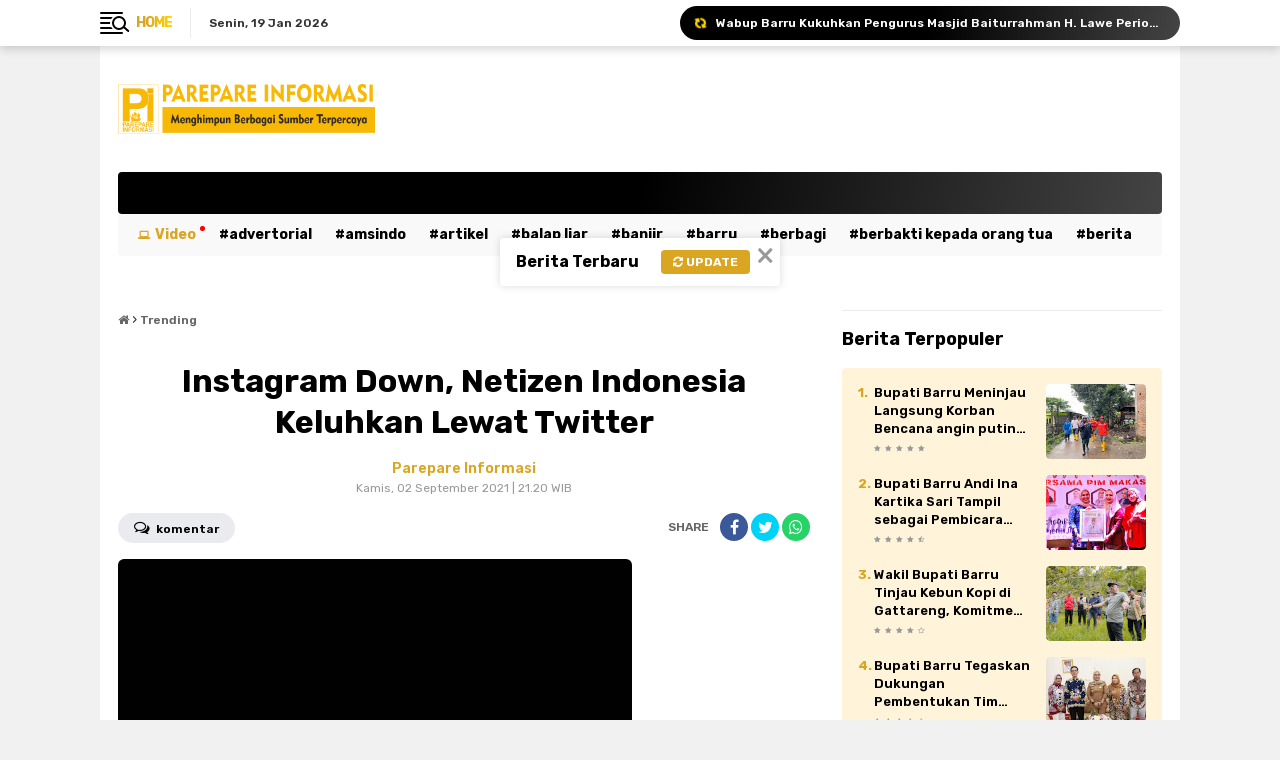

--- FILE ---
content_type: text/html; charset=utf-8
request_url: https://www.google.com/recaptcha/api2/aframe
body_size: 249
content:
<!DOCTYPE HTML><html><head><meta http-equiv="content-type" content="text/html; charset=UTF-8"></head><body><script nonce="mSl98jlfAf5kL6diZMdx3A">/** Anti-fraud and anti-abuse applications only. See google.com/recaptcha */ try{var clients={'sodar':'https://pagead2.googlesyndication.com/pagead/sodar?'};window.addEventListener("message",function(a){try{if(a.source===window.parent){var b=JSON.parse(a.data);var c=clients[b['id']];if(c){var d=document.createElement('img');d.src=c+b['params']+'&rc='+(localStorage.getItem("rc::a")?sessionStorage.getItem("rc::b"):"");window.document.body.appendChild(d);sessionStorage.setItem("rc::e",parseInt(sessionStorage.getItem("rc::e")||0)+1);localStorage.setItem("rc::h",'1768789218467');}}}catch(b){}});window.parent.postMessage("_grecaptcha_ready", "*");}catch(b){}</script></body></html>

--- FILE ---
content_type: text/javascript; charset=UTF-8
request_url: https://www.parepareinformasi.com/feeds/posts/default/-/Trending?alt=json-in-script&callback=related_results_labels_thumbs&max-results=8
body_size: 9944
content:
// API callback
related_results_labels_thumbs({"version":"1.0","encoding":"UTF-8","feed":{"xmlns":"http://www.w3.org/2005/Atom","xmlns$openSearch":"http://a9.com/-/spec/opensearchrss/1.0/","xmlns$blogger":"http://schemas.google.com/blogger/2008","xmlns$georss":"http://www.georss.org/georss","xmlns$gd":"http://schemas.google.com/g/2005","xmlns$thr":"http://purl.org/syndication/thread/1.0","id":{"$t":"tag:blogger.com,1999:blog-7511120576740013522"},"updated":{"$t":"2026-01-19T01:55:53.289+08:00"},"category":[{"term":"Parepare"},{"term":"Berita"},{"term":"Daerah"},{"term":"Barru"},{"term":"Nasional"},{"term":"Sulsel"},{"term":"Peristiwa"},{"term":"Pemerintahan"},{"term":"Sosial"},{"term":"Hukum"},{"term":"Kesehatan"},{"term":"Olahraga"},{"term":"Viral"},{"term":"Advertorial"},{"term":"Update Corona"},{"term":"Ekonomi"},{"term":"Pendidikan"},{"term":"Organisasi"},{"term":"Ramadhan"},{"term":"Teknologi"},{"term":"Makassar"},{"term":"Dunia"},{"term":"Kriminal"},{"term":"Amsindo"},{"term":"RSUD Andi Makkasau"},{"term":"Pariwisata"},{"term":"Politik"},{"term":"Sport"},{"term":"Trending"},{"term":"PKK"},{"term":"Artikel"},{"term":"PSM"},{"term":"Opini"},{"term":"Walikota Parepare"},{"term":"Breaking News"},{"term":"Wakil Walikota Parepare"},{"term":"Islami"},{"term":"Video"},{"term":"Dewan Pers"},{"term":"Polri"},{"term":"Yamaha"},{"term":"Balap Liar"},{"term":"Otomotif"},{"term":"polisi"},{"term":"Berbagi"},{"term":"Entertaiment"},{"term":"PWI"},{"term":"kebakaran"},{"term":"BUMN"},{"term":"Banjir"},{"term":"Emergency"},{"term":"Juara"},{"term":"KPU"},{"term":"Lowongan Pekerjaan"},{"term":"MUDIK"},{"term":"Mahasiswa"},{"term":"Siaran Pers"},{"term":"UKW"},{"term":"kemerdekaan"},{"term":"BTN"},{"term":"Berbakti kepada orang tua"},{"term":"Bulukumba"},{"term":"DPRD"},{"term":"Event"},{"term":"Gowa"},{"term":"IMI"},{"term":"Jakarta"},{"term":"Jambret"},{"term":"Kabar duka"},{"term":"Lalu lintas"},{"term":"Luwu Utara"},{"term":"ODGJ"},{"term":"PSSI"},{"term":"Pinrang"},{"term":"Polres Parepare"},{"term":"Toyota"},{"term":"Trevel"},{"term":"Wajo"},{"term":"Wakil Walikota"},{"term":"cpns"},{"term":"demo"},{"term":"fashion"},{"term":"luwu"},{"term":"musik"},{"term":"polda sulsel"},{"term":"rampi"}],"title":{"type":"text","$t":"PAREPARE INFORMASI - Menghimpun Berbagai Sumber Terpercaya"},"subtitle":{"type":"html","$t":""},"link":[{"rel":"http://schemas.google.com/g/2005#feed","type":"application/atom+xml","href":"https:\/\/www.parepareinformasi.com\/feeds\/posts\/default"},{"rel":"self","type":"application/atom+xml","href":"https:\/\/www.blogger.com\/feeds\/7511120576740013522\/posts\/default\/-\/Trending?alt=json-in-script\u0026max-results=8"},{"rel":"alternate","type":"text/html","href":"https:\/\/www.parepareinformasi.com\/search\/label\/Trending"},{"rel":"hub","href":"http://pubsubhubbub.appspot.com/"},{"rel":"next","type":"application/atom+xml","href":"https:\/\/www.blogger.com\/feeds\/7511120576740013522\/posts\/default\/-\/Trending\/-\/Trending?alt=json-in-script\u0026start-index=9\u0026max-results=8"}],"author":[{"name":{"$t":"Padweb Corp"},"uri":{"$t":"http:\/\/www.blogger.com\/profile\/14405807911634235345"},"email":{"$t":"noreply@blogger.com"},"gd$image":{"rel":"http://schemas.google.com/g/2005#thumbnail","width":"32","height":"32","src":"\/\/blogger.googleusercontent.com\/img\/b\/R29vZ2xl\/AVvXsEh7CkFRmCW2MrLRxyaGiXl7qokLVgYi0uKyALeyjGk1urJMWAsYwSlA-GegjCF16hP-hKx1GTq7l0Un7H6kogrsJHCYBvKQ_evGYv_dO7bmcyQNfdazqys9x4DLfXFpcg\/s220\/padweb+logo+2.png"}}],"generator":{"version":"7.00","uri":"http://www.blogger.com","$t":"Blogger"},"openSearch$totalResults":{"$t":"14"},"openSearch$startIndex":{"$t":"1"},"openSearch$itemsPerPage":{"$t":"8"},"entry":[{"id":{"$t":"tag:blogger.com,1999:blog-7511120576740013522.post-5572628882685332309"},"published":{"$t":"2021-11-23T23:02:00.006+08:00"},"updated":{"$t":"2021-11-23T23:02:35.431+08:00"},"category":[{"scheme":"http://www.blogger.com/atom/ns#","term":"Trending"},{"scheme":"http://www.blogger.com/atom/ns#","term":"Viral"}],"title":{"type":"text","$t":"Viral Pria Pinrang Dilamar Gadis Rp 500 Juta"},"content":{"type":"html","$t":"\u003Ctable align=\"center\" cellpadding=\"0\" cellspacing=\"0\" class=\"tr-caption-container\" style=\"margin-left: auto; margin-right: auto;\"\u003E\u003Ctbody\u003E\u003Ctr\u003E\u003Ctd style=\"text-align: center;\"\u003E\u003Ca href=\"https:\/\/blogger.googleusercontent.com\/img\/a\/AVvXsEiJnZPBLU7GdmzDUt69cGd4kPdS1aoLtCyXbNwd5D_YZopH4mxs_PfdkT8oRBAYqy-U6nKU8toYfFxiNi8VRArirJNMakOJLRD7rqZAj14Lfrk-AqtOsoxnhj585xD6cT2fbjWNRlxImXJuEcQEJicKsAewHLBmQB0Skh1y7Y3HQFmqwo3PFIeOKVwvxQ=s1090\" imageanchor=\"1\" style=\"margin-left: auto; margin-right: auto;\"\u003E\u003Cimg border=\"0\" data-original-height=\"543\" data-original-width=\"1090\" src=\"https:\/\/blogger.googleusercontent.com\/img\/a\/AVvXsEiJnZPBLU7GdmzDUt69cGd4kPdS1aoLtCyXbNwd5D_YZopH4mxs_PfdkT8oRBAYqy-U6nKU8toYfFxiNi8VRArirJNMakOJLRD7rqZAj14Lfrk-AqtOsoxnhj585xD6cT2fbjWNRlxImXJuEcQEJicKsAewHLBmQB0Skh1y7Y3HQFmqwo3PFIeOKVwvxQ=s16000\" \/\u003E\u003C\/a\u003E\u003C\/td\u003E\u003C\/tr\u003E\u003Ctr\u003E\u003Ctd class=\"tr-caption\" style=\"text-align: center;\"\u003E\u0026nbsp;seorang wanita melamar pria dengan mahar Rp500 juta\u003C\/td\u003E\u003C\/tr\u003E\u003C\/tbody\u003E\u003C\/table\u003E\u003Cp\u003EPAREPAREINFORMASI.COM - Sebuah video viral memperlihatkan proses lamaran di Kelurahan Marawi, Kecamatan Tiroang, Kabupaten Pinrang, Sulawesi Selatan.\u003C\/p\u003E\u003Cp\u003E\u003Cbr \/\u003E\u003C\/p\u003E\u003Cp\u003EVideo tersebut viral setelah diunggah oleh akun Facebook @Nursheaty Tanty, pada Senin (22\/11\/2021) kemarin. Tak main-main wanita tersebut melamar pria pujaannya dengan mahar Rp. 500 juta, 2 ekor sapi, 200 rak telur, terigu, bahan makanan dan lainnya.\u003C\/p\u003E\u003Cp\u003E\u003Cbr \/\u003E\u003C\/p\u003E\u003Cp\u003E\"Acara mapettu ada dirumah laki\" laki laki dilamar sama perempuan sebanyak Rp. 500.000.000,00, 2 ekor sapi, 200 rak telur, dll masih banyak pannaiknya, alamat Marawi, Kab. Pinrang,\" tulisnya.\u003C\/p\u003E\u003Cp\u003E\u003Cbr \/\u003E\u003C\/p\u003E\u003Cp\u003EDiketahui acara tersebut merupakan lamaran putri Hajjah Mira yang melamar putra Hajjah Diana.\u003C\/p\u003E\u003Cp\u003E\u003Cbr \/\u003E\u003C\/p\u003E\u003Cp\u003EDikonfirmasi Tribuntimur.com, tante mempelai laki-laki, Nursiati Tanti, mengaku bahagia dan berdoa agar perrnikahan lancar sampai hari H.\u003C\/p\u003E\u003Cp\u003E\u003Cbr \/\u003E\u003C\/p\u003E\u003Cp\u003EDalam kata sambutannya, MC mengatakan tradisi perempuan melamar laki-laki adalah tradisi baru di kampungnya.\u003C\/p\u003E\u003Cp\u003E\u003Cbr \/\u003E\u003C\/p\u003E\u003Cp\u003EKeluarga pihak laki-laki menyampaikan terima kasih kepada keluarga perempuan.\u003C\/p\u003E\u003Cp\u003E\u003Cbr \/\u003E\u003C\/p\u003E\u003Cp\u003E(hm\/pi)\u003C\/p\u003E"},"link":[{"rel":"edit","type":"application/atom+xml","href":"https:\/\/www.blogger.com\/feeds\/7511120576740013522\/posts\/default\/5572628882685332309"},{"rel":"self","type":"application/atom+xml","href":"https:\/\/www.blogger.com\/feeds\/7511120576740013522\/posts\/default\/5572628882685332309"},{"rel":"alternate","type":"text/html","href":"https:\/\/www.parepareinformasi.com\/2021\/11\/viral-pria-pinrang-dilamar-gadis-rp-500.html","title":"Viral Pria Pinrang Dilamar Gadis Rp 500 Juta"}],"author":[{"name":{"$t":"Unknown"},"email":{"$t":"noreply@blogger.com"},"gd$image":{"rel":"http://schemas.google.com/g/2005#thumbnail","width":"16","height":"16","src":"https:\/\/img1.blogblog.com\/img\/b16-rounded.gif"}}],"media$thumbnail":{"xmlns$media":"http://search.yahoo.com/mrss/","url":"https:\/\/blogger.googleusercontent.com\/img\/a\/AVvXsEiJnZPBLU7GdmzDUt69cGd4kPdS1aoLtCyXbNwd5D_YZopH4mxs_PfdkT8oRBAYqy-U6nKU8toYfFxiNi8VRArirJNMakOJLRD7rqZAj14Lfrk-AqtOsoxnhj585xD6cT2fbjWNRlxImXJuEcQEJicKsAewHLBmQB0Skh1y7Y3HQFmqwo3PFIeOKVwvxQ=s72-c","height":"72","width":"72"}},{"id":{"$t":"tag:blogger.com,1999:blog-7511120576740013522.post-2241312134681648261"},"published":{"$t":"2021-10-22T21:31:00.003+08:00"},"updated":{"$t":"2021-10-22T21:31:33.805+08:00"},"category":[{"scheme":"http://www.blogger.com/atom/ns#","term":"Berita"},{"scheme":"http://www.blogger.com/atom/ns#","term":"Nasional"},{"scheme":"http://www.blogger.com/atom/ns#","term":"Trending"}],"title":{"type":"text","$t":"Netizen Ramai, Apresiasi Kepemimpinan Jokowi-Ma'ruf Selama 2 Tahun"},"content":{"type":"html","$t":"\u003Ctable align=\"center\" cellpadding=\"0\" cellspacing=\"0\" class=\"tr-caption-container\" style=\"margin-left: auto; margin-right: auto;\"\u003E\u003Ctbody\u003E\u003Ctr\u003E\u003Ctd style=\"text-align: center;\"\u003E\u003Ca href=\"https:\/\/blogger.googleusercontent.com\/img\/a\/AVvXsEjyj6HmvA3zmBfWKiZHOmHkV-wubmU6BmpU3XIVXzAkhMORLbusI-9pzM2j_tA2VJ5ojqcNOvJw9Yk8YxWFsoQYuHo1w7HXbjIfTecZHN5Y6RcHDM2P9uWSa8CgahB_7YhR09I3YsJ00qSMHyhXEd5aPfGrsodeYm_V81euWfio4Wfs5Pv2LyuoRRtNpg=s653\" imageanchor=\"1\" style=\"margin-left: auto; margin-right: auto;\"\u003E\u003Cimg border=\"0\" data-original-height=\"366\" data-original-width=\"653\" src=\"https:\/\/blogger.googleusercontent.com\/img\/a\/AVvXsEjyj6HmvA3zmBfWKiZHOmHkV-wubmU6BmpU3XIVXzAkhMORLbusI-9pzM2j_tA2VJ5ojqcNOvJw9Yk8YxWFsoQYuHo1w7HXbjIfTecZHN5Y6RcHDM2P9uWSa8CgahB_7YhR09I3YsJ00qSMHyhXEd5aPfGrsodeYm_V81euWfio4Wfs5Pv2LyuoRRtNpg=s16000\" \/\u003E\u003C\/a\u003E\u003C\/td\u003E\u003C\/tr\u003E\u003Ctr\u003E\u003Ctd class=\"tr-caption\" style=\"text-align: center;\"\u003EJokowi-Maruf (biro setpres)\u003C\/td\u003E\u003C\/tr\u003E\u003C\/tbody\u003E\u003C\/table\u003E\u003Cp\u003EPAREPAREINFORMASI.COM - Warganet ramai-ramai mengapresiasi capaian kerja Presiden Indonesia Jokowi dan Wakil Presiden Ma'ruf Amin selama dua periode.\u003C\/p\u003E\u003Cp\u003E\u003Cbr \/\u003E\u003C\/p\u003E\u003Cp\u003ETerpantau berbagai tagar #Apresiasi2TahunJokowiAmin #JokowiAminKerjaNyata dan lainnya tentang Jokowi dan Ma'ruf Amin berada diurutan Trending Indonesia sejak siang hari sampai saat ini, pukul 18.11 WITA.\u003C\/p\u003E\u003Cp\u003E\u003Cbr \/\u003E\u003C\/p\u003E\u003Cp\u003E\"Selama 2 thn pemerintahan, Jokowi berhasil menyelesaikan brbagai problem di RI. Fokus pd penanganan pandemi \u0026amp; secara simultan dlam penanganan sosial ekonomi. Keberhasilan penanganan covid, RI diakui sbg slah 1 yg terbaik di dunia,\" @Fuad_Lha9.\u003C\/p\u003E\u003Cp\u003E\u003Cbr \/\u003E\u003C\/p\u003E\u003Cp\u003E\"Hebaaat jokowi amin kerja nyata! yg saya suka adalah sampai saat ini vaksinasi udah 100jt orang dan targetnya 70% terealisasi 2021 ini. Bismillah Indonesia makin kuat,\" @farel_chrst.\u003C\/p\u003E\u003Cp\u003E\u003Cbr \/\u003E\u003C\/p\u003E\u003Cp\u003E\"Vaksin door to door dan pelajar adalah bukti nyata bahwa jokowi amin kerja nyata. Vaksinasi ini membantu Indonesia jadi negara paling bagus pemuliha covidnya se asean,\" @adelia_prnm.\u003C\/p\u003E\u003Cp\u003E\u003Cbr \/\u003E\u003C\/p\u003E\u003Cp\u003EAda beberapa pencapaian yang ditorehkan Jokowi dan Ma'ruf Amin selama 2 tahun kepemimpinan, antara lain sebagai berikut :\u003C\/p\u003E\u003Ctable align=\"center\" cellpadding=\"0\" cellspacing=\"0\" class=\"tr-caption-container\" style=\"margin-left: auto; margin-right: auto;\"\u003E\u003Ctbody\u003E\u003Ctr\u003E\u003Ctd style=\"text-align: center;\"\u003E\u003Ca href=\"https:\/\/blogger.googleusercontent.com\/img\/a\/AVvXsEgXhe_6CpU0ZDjxw-NwCB47nJspwQxpW7moY_AGCLtdrBqPpDBLai_11cgsvqs3DxmsZDEATG8RxHmRBRxv49qvcQabsn--i80DOWMKch6k4Wj4DO6S9Q5z27QKtKEnE4hbh4nOhHiA55ofXXqnl-SqN43EnckrJl0jtV3sDMvpwzvLzyJkdUB_uNJuLQ=s1081\" imageanchor=\"1\" style=\"margin-left: auto; margin-right: auto;\"\u003E\u003Cimg border=\"0\" data-original-height=\"1080\" data-original-width=\"1081\" src=\"https:\/\/blogger.googleusercontent.com\/img\/a\/AVvXsEgXhe_6CpU0ZDjxw-NwCB47nJspwQxpW7moY_AGCLtdrBqPpDBLai_11cgsvqs3DxmsZDEATG8RxHmRBRxv49qvcQabsn--i80DOWMKch6k4Wj4DO6S9Q5z27QKtKEnE4hbh4nOhHiA55ofXXqnl-SqN43EnckrJl0jtV3sDMvpwzvLzyJkdUB_uNJuLQ=s16000\" \/\u003E\u003C\/a\u003E\u003C\/td\u003E\u003C\/tr\u003E\u003Ctr\u003E\u003Ctd class=\"tr-caption\" style=\"text-align: center;\"\u003EIndeks pemulihan Covid berdasarkan Nikkei (dok istimewa)\u003C\/td\u003E\u003C\/tr\u003E\u003C\/tbody\u003E\u003C\/table\u003E\u003Cp\u003EPertama, berhasil mengantar Indonesia naik kelas menjadi negara UPPER MIDDLE income pada Juli tahun 2020.\u003C\/p\u003E\u003Cp\u003E\u003Cbr \/\u003E\u003C\/p\u003E\u003Cp\u003EKedua, peringkat kemudahan ijin berusaha di Indonesia meningkat.\u003C\/p\u003E\u003Cp\u003E\u003Cbr \/\u003E\u003C\/p\u003E\u003Cp\u003EKetiga, pengelolaan Utang Luar Negeri (ULN) yang baik.\u003C\/p\u003E\u003Cp\u003E\u003Cbr \/\u003E\u003C\/p\u003E\u003Cp\u003EKeempat, percepatan pembangunan infrastruktur terbaik ketiga di Asia Tenggara setelah Singapura dan Malaysia.\u003C\/p\u003E\u003Cp\u003E\u003Cbr \/\u003E\u003C\/p\u003E\u003Cp\u003EKelima, sukses turunkan angka korban covid-19 dan pemulihan ekonomi cepat. Serta Indonesia berada diposisi pertama di Asia Tenggara dalam covid-19 recovery index yang dirilis oleh Nikkei Asia.\u003C\/p\u003E\u003Cp\u003E\u003Cbr \/\u003E\u003C\/p\u003E\u003Cp\u003E(hi)\u003C\/p\u003E"},"link":[{"rel":"edit","type":"application/atom+xml","href":"https:\/\/www.blogger.com\/feeds\/7511120576740013522\/posts\/default\/2241312134681648261"},{"rel":"self","type":"application/atom+xml","href":"https:\/\/www.blogger.com\/feeds\/7511120576740013522\/posts\/default\/2241312134681648261"},{"rel":"alternate","type":"text/html","href":"https:\/\/www.parepareinformasi.com\/2021\/10\/netizen-ramai-apresiasi-kepemimpinan.html","title":"Netizen Ramai, Apresiasi Kepemimpinan Jokowi-Ma'ruf Selama 2 Tahun"}],"author":[{"name":{"$t":"Unknown"},"email":{"$t":"noreply@blogger.com"},"gd$image":{"rel":"http://schemas.google.com/g/2005#thumbnail","width":"16","height":"16","src":"https:\/\/img1.blogblog.com\/img\/b16-rounded.gif"}}],"media$thumbnail":{"xmlns$media":"http://search.yahoo.com/mrss/","url":"https:\/\/blogger.googleusercontent.com\/img\/a\/AVvXsEjyj6HmvA3zmBfWKiZHOmHkV-wubmU6BmpU3XIVXzAkhMORLbusI-9pzM2j_tA2VJ5ojqcNOvJw9Yk8YxWFsoQYuHo1w7HXbjIfTecZHN5Y6RcHDM2P9uWSa8CgahB_7YhR09I3YsJ00qSMHyhXEd5aPfGrsodeYm_V81euWfio4Wfs5Pv2LyuoRRtNpg=s72-c","height":"72","width":"72"}},{"id":{"$t":"tag:blogger.com,1999:blog-7511120576740013522.post-1306928790836995403"},"published":{"$t":"2021-09-20T17:08:00.004+08:00"},"updated":{"$t":"2021-09-20T17:08:34.477+08:00"},"category":[{"scheme":"http://www.blogger.com/atom/ns#","term":"Trending"}],"title":{"type":"text","$t":"Setelah Telkomsel, Kini Indosat Down"},"content":{"type":"html","$t":"\u003Cp\u003E\u0026nbsp;\u003C\/p\u003E\u003Ctable align=\"center\" cellpadding=\"0\" cellspacing=\"0\" class=\"tr-caption-container\" style=\"margin-left: auto; margin-right: auto;\"\u003E\u003Ctbody\u003E\u003Ctr\u003E\u003Ctd style=\"text-align: center;\"\u003E\u003Ca href=\"https:\/\/blogger.googleusercontent.com\/img\/b\/R29vZ2xl\/AVvXsEhDgJNi3bWLVFBQyKpwCVYUSWWlfSHAGHh5H79guRcPDv6-lq7n8eBAaf9Zl1h1vb2e4Jbe1-GXeMHAMNfToIoc6AFmp5DfjgHPU8TQvq5LHsmITLJk65x97FSsw_h3iWB7oxWj9gJQ08w\/s800\/ilustrasi-ponsel-internet-loading-1.jpg\" style=\"margin-left: auto; margin-right: auto;\"\u003E\u003Cimg border=\"0\" data-original-height=\"445\" data-original-width=\"800\" src=\"https:\/\/blogger.googleusercontent.com\/img\/b\/R29vZ2xl\/AVvXsEhDgJNi3bWLVFBQyKpwCVYUSWWlfSHAGHh5H79guRcPDv6-lq7n8eBAaf9Zl1h1vb2e4Jbe1-GXeMHAMNfToIoc6AFmp5DfjgHPU8TQvq5LHsmITLJk65x97FSsw_h3iWB7oxWj9gJQ08w\/s16000\/ilustrasi-ponsel-internet-loading-1.jpg\" \/\u003E\u003C\/a\u003E\u003C\/td\u003E\u003C\/tr\u003E\u003Ctr\u003E\u003Ctd class=\"tr-caption\" style=\"text-align: center;\"\u003E\u003Ci\u003E\u003Cspan style=\"font-size: xx-small;\"\u003EIlustrasi Jaringan Down\u003C\/span\u003E\u003C\/i\u003E\u003C\/td\u003E\u003C\/tr\u003E\u003C\/tbody\u003E\u003C\/table\u003E\u003Cbr \/\u003E\u003Cp\u003E\u003C\/p\u003E\u003Cdiv\u003EPAREPAREINFORMASI.COM - Kini layanan Indosat mengalami gangguan akses internet, setelah Indihome dan Telkomsel yang down pada Minggu 19 September 2021.\u003C\/div\u003E\u003Cdiv\u003E\u003Cbr \/\u003E\u003C\/div\u003E\u003Cdiv\u003ESejumlah warganet mengeluhkan layanan Indosat down dilaman Twitter yang menjadi topik hangat netizen Indonesia, Senin (20\/9), pukul 14.10 WIB.\u003C\/div\u003E\u003Cdiv\u003E\u003Cbr \/\u003E\u003C\/div\u003E\u003Cdiv\u003E\"Indosat gue kok jelek banget sih sinyalnya,\" tulis irfaqq dilaman Twitter.\u003C\/div\u003E\u003Cdiv\u003E\u003Cbr \/\u003E\u003C\/div\u003E\u003Cdiv\u003ESenada, layanan Indosat tidak dapat membuka aplikasi lain kecuali pesan instan WhatsApp.\u003C\/div\u003E\u003Cdiv\u003E\u003Cbr \/\u003E\u003C\/div\u003E\u003Cdiv\u003E\"Ini Indosat lagi bapuk apa gimana, WhatsApp lancar, yang lain ga bisa,\" ujar chittatolite, Senin (20\/9).\u003C\/div\u003E\u003Cdiv\u003E\u003Cbr \/\u003E\u003C\/div\u003E\u003Cdiv\u003EWarganet pengguna Indosat lain melaporkan layanan internetnya terganggu saat buka e-learning. Padahal ketika membuka layanan TikTok dan YouTube dinilainya masih lancar.\u003C\/div\u003E\u003Cdiv\u003E\u003Cbr \/\u003E\u003C\/div\u003E\u003Cdiv\u003EBagaimana dengan anda, apakah mengalami gangguan layanan Indosat juga?.\u003C\/div\u003E"},"link":[{"rel":"edit","type":"application/atom+xml","href":"https:\/\/www.blogger.com\/feeds\/7511120576740013522\/posts\/default\/1306928790836995403"},{"rel":"self","type":"application/atom+xml","href":"https:\/\/www.blogger.com\/feeds\/7511120576740013522\/posts\/default\/1306928790836995403"},{"rel":"alternate","type":"text/html","href":"https:\/\/www.parepareinformasi.com\/2021\/09\/setelah-telkomsel-kini-indosat-down.html","title":"Setelah Telkomsel, Kini Indosat Down"}],"author":[{"name":{"$t":"Unknown"},"email":{"$t":"noreply@blogger.com"},"gd$image":{"rel":"http://schemas.google.com/g/2005#thumbnail","width":"16","height":"16","src":"https:\/\/img1.blogblog.com\/img\/b16-rounded.gif"}}],"media$thumbnail":{"xmlns$media":"http://search.yahoo.com/mrss/","url":"https:\/\/blogger.googleusercontent.com\/img\/b\/R29vZ2xl\/AVvXsEhDgJNi3bWLVFBQyKpwCVYUSWWlfSHAGHh5H79guRcPDv6-lq7n8eBAaf9Zl1h1vb2e4Jbe1-GXeMHAMNfToIoc6AFmp5DfjgHPU8TQvq5LHsmITLJk65x97FSsw_h3iWB7oxWj9gJQ08w\/s72-c\/ilustrasi-ponsel-internet-loading-1.jpg","height":"72","width":"72"}},{"id":{"$t":"tag:blogger.com,1999:blog-7511120576740013522.post-6632466113384259129"},"published":{"$t":"2021-09-02T21:20:00.001+08:00"},"updated":{"$t":"2021-09-02T21:20:08.132+08:00"},"category":[{"scheme":"http://www.blogger.com/atom/ns#","term":"Trending"}],"title":{"type":"text","$t":"Instagram Down, Netizen Indonesia Keluhkan Lewat Twitter"},"content":{"type":"html","$t":"\u003Cp\u003E\u003Ctable align=\"center\" cellpadding=\"0\" cellspacing=\"0\" class=\"tr-caption-container\" style=\"margin-left: auto; margin-right: auto;\"\u003E\u003Ctbody\u003E\u003Ctr\u003E\u003Ctd style=\"text-align: center;\"\u003E\u003Ca href=\"https:\/\/blogger.googleusercontent.com\/img\/b\/R29vZ2xl\/AVvXsEiw3aGRyC5UISfYi3gS4o505ju-pqHcEXXMt2lv7_ierx6oCukIyP7lgk1nEZAZYkN4x49LR7TtngrQyVwbaoS5f3dRT9CdLxjyi0AfLmNX8_Zgk1vrL-PcudtTW9ar2ZF4OrRefAeMnHs\/s1080\/barru_iinfo%257Ep%257ECTT3XEZPm1e%257E1.jpg\" imageanchor=\"1\" style=\"margin-left: auto; margin-right: auto;\"\u003E\u003Cimg border=\"0\" data-original-height=\"1080\" data-original-width=\"1080\" src=\"https:\/\/blogger.googleusercontent.com\/img\/b\/R29vZ2xl\/AVvXsEiw3aGRyC5UISfYi3gS4o505ju-pqHcEXXMt2lv7_ierx6oCukIyP7lgk1nEZAZYkN4x49LR7TtngrQyVwbaoS5f3dRT9CdLxjyi0AfLmNX8_Zgk1vrL-PcudtTW9ar2ZF4OrRefAeMnHs\/s16000\/barru_iinfo%257Ep%257ECTT3XEZPm1e%257E1.jpg\" \/\u003E\u003C\/a\u003E\u003C\/td\u003E\u003C\/tr\u003E\u003Ctr\u003E\u003Ctd class=\"tr-caption\" style=\"text-align: center;\"\u003E\u003C\/td\u003E\u003C\/tr\u003E\u003C\/tbody\u003E\u003C\/table\u003E\u003Cbr \/\u003E\u003Cbr \/\u003E\u003C\/p\u003E\u003Cp\u003EPAREPAREINFORMASI.COM - Sejumlah pengguna Instagram mengeluhkan layanan jejaring sosial itu, pasalnya Instagram down, Kamis (2\/9).\u003C\/p\u003E\u003Cp\u003E\u003Cbr \/\u003E\u003C\/p\u003E\u003Cp\u003EBeberapa pengguna melaporkan Instagram down yang tidak bisa login, refresh di timeline, instastory, posting foto, video maupun reels.\u003C\/p\u003E\u003Cp\u003E\u003Cbr \/\u003E\u003C\/p\u003E\u003Cp\u003EMelansir Downdetector, Instagram dilaporkan bermasalah di beberapa negara Asia Tenggara yaitu Singapura, Malaysia, Manila, dan Indonesia.\u003C\/p\u003E\u003Cp\u003E\u003Cbr \/\u003E\u003C\/p\u003E\u003Cp\u003ESelain itu, sejumlah negara bagian di Amerika Serikat, seperti Los Angeles, San Francisco, Seattle, New York, dan Boston juga terdampak Instagram down.\u003C\/p\u003E\u003Cp\u003E\u003Cbr \/\u003E\u003C\/p\u003E\u003Cp\u003EDikabarkan, Instagram down mulai siang hari hingga malam ini. Permasalah Instagram down menempati posisi 1 trending Indonesia dilaman Twitter.\u003C\/p\u003E\u003Cp\u003E\u003Cbr \/\u003E\u003C\/p\u003E\u003Ctable align=\"center\" cellpadding=\"0\" cellspacing=\"0\" class=\"tr-caption-container\" style=\"margin-left: auto; margin-right: auto;\"\u003E\u003Ctbody\u003E\u003Ctr\u003E\u003Ctd style=\"text-align: center;\"\u003E\u003Ca href=\"https:\/\/blogger.googleusercontent.com\/img\/b\/R29vZ2xl\/AVvXsEigdqmHj6zmMz9mbdLoYaxL9mbtS7T3wZz0panh7MIM2wgLMQrSlqpqD_mV9PHOOXrOhdP1bDIsBKmlhTfD-UXqBCJ3ZcnryUF3RJPhCwRQAIMx5dIoklcitH7o-iUAFQljornrBFkWaZU\/s1520\/IMG-20210902-WA0055.jpg\" imageanchor=\"1\" style=\"margin-left: auto; margin-right: auto;\"\u003E\u003Cimg border=\"0\" data-original-height=\"1520\" data-original-width=\"720\" src=\"https:\/\/blogger.googleusercontent.com\/img\/b\/R29vZ2xl\/AVvXsEigdqmHj6zmMz9mbdLoYaxL9mbtS7T3wZz0panh7MIM2wgLMQrSlqpqD_mV9PHOOXrOhdP1bDIsBKmlhTfD-UXqBCJ3ZcnryUF3RJPhCwRQAIMx5dIoklcitH7o-iUAFQljornrBFkWaZU\/s16000\/IMG-20210902-WA0055.jpg\" \/\u003E\u003C\/a\u003E\u003C\/td\u003E\u003C\/tr\u003E\u003Ctr\u003E\u003Ctd class=\"tr-caption\" style=\"text-align: center;\"\u003E\u003Ci\u003E\u003Cspan style=\"font-size: xx-small;\"\u003EScreenshot Trending Twitter hari ini\u003C\/span\u003E\u003C\/i\u003E\u003C\/td\u003E\u003C\/tr\u003E\u003C\/tbody\u003E\u003C\/table\u003E\u003Cp\u003E\u003Cbr \/\u003E\u003C\/p\u003E\u003Cp\u003E\"Aku kira jaringan bermasalah ternyata #instagramdown\" tulis @kuaciikecil.\u003C\/p\u003E\u003Cp\u003E\u003Cbr \/\u003E\u003C\/p\u003E\u003Cp\u003E\"Pantes muter mulu dari tadi, kayak hubungan ku sama dia ternyata #instagramdown,\" @goldenbery.\u003C\/p\u003E\u003Cp\u003E\u003Cbr \/\u003E\u003C\/p\u003E\u003Cp\u003E\"Instagram down again,\" @tendousparadis.\u003C\/p\u003E\u003Cp\u003E\u003Cbr \/\u003E\u003C\/p\u003E\u003Cp\u003E\"Pantesan daritadi scroll kebawah Ndak bisa, gue kira WiFi bermasalah, sekalinya #instagramdown,\" @lisa_tz93.\u003C\/p\u003E\u003Cp\u003E\u003Cbr \/\u003E\u003C\/p\u003E\u003Cp\u003E\"Dari tadi siang mau upload gagal mulu, kirain habis Kouta or jaringan jelek ternyata Instagram down,\" @Agungprasetyo29.\u003C\/p\u003E\u003Cp\u003E\u003Cbr \/\u003E\u003C\/p\u003E\u003Cp\u003EHingga berita ini dirilis belum ada konfirmasi dari pihak Instagram terkait permasalah tersebut.\u003C\/p\u003E\u003Cp\u003E\u003Cbr \/\u003E\u003C\/p\u003E\u003Cp\u003E(am)\u003C\/p\u003E\u003Cp\u003E\u0026nbsp;\u003C\/p\u003E"},"link":[{"rel":"edit","type":"application/atom+xml","href":"https:\/\/www.blogger.com\/feeds\/7511120576740013522\/posts\/default\/6632466113384259129"},{"rel":"self","type":"application/atom+xml","href":"https:\/\/www.blogger.com\/feeds\/7511120576740013522\/posts\/default\/6632466113384259129"},{"rel":"alternate","type":"text/html","href":"https:\/\/www.parepareinformasi.com\/2021\/09\/instagram-down-netizen-indonesia.html","title":"Instagram Down, Netizen Indonesia Keluhkan Lewat Twitter"}],"author":[{"name":{"$t":"Unknown"},"email":{"$t":"noreply@blogger.com"},"gd$image":{"rel":"http://schemas.google.com/g/2005#thumbnail","width":"16","height":"16","src":"https:\/\/img1.blogblog.com\/img\/b16-rounded.gif"}}],"media$thumbnail":{"xmlns$media":"http://search.yahoo.com/mrss/","url":"https:\/\/blogger.googleusercontent.com\/img\/b\/R29vZ2xl\/AVvXsEiw3aGRyC5UISfYi3gS4o505ju-pqHcEXXMt2lv7_ierx6oCukIyP7lgk1nEZAZYkN4x49LR7TtngrQyVwbaoS5f3dRT9CdLxjyi0AfLmNX8_Zgk1vrL-PcudtTW9ar2ZF4OrRefAeMnHs\/s72-c\/barru_iinfo%257Ep%257ECTT3XEZPm1e%257E1.jpg","height":"72","width":"72"}},{"id":{"$t":"tag:blogger.com,1999:blog-7511120576740013522.post-3672346083516399867"},"published":{"$t":"2021-05-21T08:11:00.004+08:00"},"updated":{"$t":"2021-05-21T08:11:55.925+08:00"},"category":[{"scheme":"http://www.blogger.com/atom/ns#","term":"Berita"},{"scheme":"http://www.blogger.com/atom/ns#","term":"Nasional"},{"scheme":"http://www.blogger.com/atom/ns#","term":"Peristiwa"},{"scheme":"http://www.blogger.com/atom/ns#","term":"Trending"},{"scheme":"http://www.blogger.com/atom/ns#","term":"Viral"}],"title":{"type":"text","$t":"Kirim Rudal Jin, 30 Dukun Kirim Santet ke Israel, Nyampe Dua Hari"},"content":{"type":"html","$t":"\u003Ctable align=\"center\" cellpadding=\"0\" cellspacing=\"0\" class=\"tr-caption-container\" style=\"margin-left: auto; margin-right: auto;\"\u003E\u003Ctbody\u003E\u003Ctr\u003E\u003Ctd style=\"text-align: center;\"\u003E\u003Ca href=\"https:\/\/blogger.googleusercontent.com\/img\/b\/R29vZ2xl\/AVvXsEiAINBZ1Uf9abYNuzsLZI_1kRn5z6KONDN1Nwskk_n1am7BCetxu_5LUOvcEtHXKqPyXQad3I5egJgMdpTXgLbba2zGopVGVAa4rQi-aEXfGDCuUeYQTcDijM3NcxtQQu6lUirKgYRHvw_n\/s700\/IMG-20210521-WA0005.jpg\" imageanchor=\"1\" style=\"margin-left: auto; margin-right: auto;\"\u003E\u003Cspan style=\"font-family: arial;\"\u003E\u003Cimg border=\"0\" data-original-height=\"434\" data-original-width=\"700\" src=\"https:\/\/blogger.googleusercontent.com\/img\/b\/R29vZ2xl\/AVvXsEiAINBZ1Uf9abYNuzsLZI_1kRn5z6KONDN1Nwskk_n1am7BCetxu_5LUOvcEtHXKqPyXQad3I5egJgMdpTXgLbba2zGopVGVAa4rQi-aEXfGDCuUeYQTcDijM3NcxtQQu6lUirKgYRHvw_n\/s16000\/IMG-20210521-WA0005.jpg\" \/\u003E\u003C\/span\u003E\u003C\/a\u003E\u003C\/td\u003E\u003C\/tr\u003E\u003Ctr\u003E\u003Ctd class=\"tr-caption\" style=\"text-align: center;\"\u003E\u003Cspan style=\"font-family: arial;\"\u003ETangkapan layar YouTube\u003C\/span\u003E\u003C\/td\u003E\u003C\/tr\u003E\u003C\/tbody\u003E\u003C\/table\u003E\u003Cp\u003E\u003Cspan style=\"font-family: arial;\"\u003EPAREPAREINFORMASI.COM - Sedikitnya 30 dukun santet dari nusantara mengaku akan kirim rudal jin ke Israel untuk membantu Negara Palestina.\u003C\/span\u003E\u003C\/p\u003E\u003Cp\u003E\u003Cspan style=\"font-family: arial;\"\u003E\u003Cbr \/\u003E\u003C\/span\u003E\u003C\/p\u003E\u003Cp\u003E\u003Cspan style=\"font-family: arial;\"\u003EHal itu, ditayangkan dalam konten Youtube Kang Ujang Bushtomi. “Israel itu mau digiminain?” tanya Ustad Ujang.\u003C\/span\u003E\u003C\/p\u003E\u003Cp\u003E\u003Cspan style=\"font-family: arial;\"\u003E\u003Cbr \/\u003E\u003C\/span\u003E\u003C\/p\u003E\u003Cp\u003E\u003Cspan style=\"font-family: arial;\"\u003E“Membantu secara goib,” kata salah satu dukun. “Nyerangnya gimana caranya?” tanya Ustad Ujang.\u003C\/span\u003E\u003C\/p\u003E\u003Cp\u003E\u003Cspan style=\"font-family: arial;\"\u003E\u003Cbr \/\u003E\u003C\/span\u003E\u003C\/p\u003E\u003Cp\u003E\u003Cspan style=\"font-family: arial;\"\u003E“Akan dihancurkan (Israel). Kirim rudal jin ke sana. Kalau israel nembak, rudalnya akan balik lagi. Nyampe dalam dua hari. Melalui angin,” jawab dukun itu lagi.\u003C\/span\u003E\u003C\/p\u003E\u003Cp\u003E\u003Cspan style=\"font-family: arial;\"\u003E\u003Cbr \/\u003E\u003C\/span\u003E\u003C\/p\u003E\u003Cp\u003E\u003Cspan style=\"font-family: arial;\"\u003ENamun terjadi perdebatan dalam pembicaraan itu. Kang Ujang Bushtomi mengaku setiap hari mendoakan masyarakat Palestina.\u003C\/span\u003E\u003C\/p\u003E\u003Cp\u003E\u003Cspan style=\"font-family: arial;\"\u003E\u003Cbr \/\u003E\u003C\/span\u003E\u003C\/p\u003E\u003Cp\u003E\u003Cspan style=\"font-family: arial;\"\u003E“Apa buktinya coba? Mana buktinya?” tanya para dukun tersebut menyerang Ujang Bushtomi.\u003C\/span\u003E\u003C\/p\u003E\u003Cp\u003E\u003Cspan style=\"font-family: arial;\"\u003E\u003Cbr \/\u003E\u003C\/span\u003E\u003C\/p\u003E\u003Cp\u003E\u003Cspan style=\"font-family: arial;\"\u003EBahkan terjadi duel. “Mati ira tingeling. Tingeling ira,” kata Kang Ujang Bushtomi, saat melawan dukun santett itu.\u003C\/span\u003E\u003C\/p\u003E\u003Cp\u003E\u003Cspan style=\"font-family: arial;\"\u003E\u003Cbr \/\u003E\u003C\/span\u003E\u003C\/p\u003E\u003Cp\u003E\u003Cspan style=\"font-family: arial;\"\u003EKang Ujang Bushtomi sempat terkapar karena serangan itu. “Ini tuh jebakan. Ini gerombolan yang dari awal bulan puasa ngajak tarung,” tuturnya.\u003C\/span\u003E\u003C\/p\u003E\u003Cp\u003E\u003Cspan style=\"font-family: arial;\"\u003E\u003Cbr \/\u003E\u003C\/span\u003E\u003C\/p\u003E\u003Cp\u003E\u003Cspan style=\"font-family: arial;\"\u003E“Kita doakan mudah-mudahan antara Palestina dan israel udahlah cukup jangan perang-perang. Saya cuma bisa bantu doa untuk kekuatan warga Palestina,” tandasnya.\u003C\/span\u003E\u003C\/p\u003E\u003Cp\u003E\u003Cspan style=\"font-family: arial;\"\u003E\u003Cbr \/\u003E\u003C\/span\u003E\u003C\/p\u003E\u003Cp\u003E\u003Cspan style=\"font-family: arial;\"\u003EKang Ujang Bushtomi kemudian berpesan agar kita membantu doa untuk rakyat Palestina. “Al Fatihah untuk warga-warga Palestina,” ucapnya.\u003C\/span\u003E\u003C\/p\u003E\u003Cp\u003E\u003Cspan style=\"font-family: arial;\"\u003E\u003Cbr \/\u003E\u003C\/span\u003E\u003C\/p\u003E\u003Cp\u003E\u003Cspan style=\"font-family: arial;\"\u003E“Mudah-mudahan pertolongan Allah segera datang kepada warga Palestina,” tuturnya.\u003C\/span\u003E\u003C\/p\u003E\u003Cp\u003E\u003Cspan style=\"font-family: arial;\"\u003E\u003Cbr \/\u003E\u003C\/span\u003E\u003C\/p\u003E\u003Cp\u003E\u003Cspan style=\"font-family: arial; font-size: xx-small;\"\u003ESumber: Radarcirebon.com\u003C\/span\u003E\u003C\/p\u003E"},"link":[{"rel":"edit","type":"application/atom+xml","href":"https:\/\/www.blogger.com\/feeds\/7511120576740013522\/posts\/default\/3672346083516399867"},{"rel":"self","type":"application/atom+xml","href":"https:\/\/www.blogger.com\/feeds\/7511120576740013522\/posts\/default\/3672346083516399867"},{"rel":"alternate","type":"text/html","href":"https:\/\/www.parepareinformasi.com\/2021\/05\/kirim-rudal-jin-30-dukun-kirim-santet.html","title":"Kirim Rudal Jin, 30 Dukun Kirim Santet ke Israel, Nyampe Dua Hari"}],"author":[{"name":{"$t":"Unknown"},"email":{"$t":"noreply@blogger.com"},"gd$image":{"rel":"http://schemas.google.com/g/2005#thumbnail","width":"16","height":"16","src":"https:\/\/img1.blogblog.com\/img\/b16-rounded.gif"}}],"media$thumbnail":{"xmlns$media":"http://search.yahoo.com/mrss/","url":"https:\/\/blogger.googleusercontent.com\/img\/b\/R29vZ2xl\/AVvXsEiAINBZ1Uf9abYNuzsLZI_1kRn5z6KONDN1Nwskk_n1am7BCetxu_5LUOvcEtHXKqPyXQad3I5egJgMdpTXgLbba2zGopVGVAa4rQi-aEXfGDCuUeYQTcDijM3NcxtQQu6lUirKgYRHvw_n\/s72-c\/IMG-20210521-WA0005.jpg","height":"72","width":"72"}},{"id":{"$t":"tag:blogger.com,1999:blog-7511120576740013522.post-3903254842374237961"},"published":{"$t":"2021-01-28T17:33:00.000+08:00"},"updated":{"$t":"2021-01-28T17:33:14.365+08:00"},"category":[{"scheme":"http://www.blogger.com/atom/ns#","term":"Berita"},{"scheme":"http://www.blogger.com/atom/ns#","term":"Dunia"},{"scheme":"http://www.blogger.com/atom/ns#","term":"Nasional"},{"scheme":"http://www.blogger.com/atom/ns#","term":"Peristiwa"},{"scheme":"http://www.blogger.com/atom/ns#","term":"Trending"},{"scheme":"http://www.blogger.com/atom/ns#","term":"Viral"}],"title":{"type":"text","$t":"Nunuk Nuraini, Pencipta Bumbu Indomie Dikabarkan Meninggal Dunia"},"content":{"type":"html","$t":"\u003Cp\u003E\u003Ctable align=\"center\" cellpadding=\"0\" cellspacing=\"0\" class=\"tr-caption-container\" style=\"margin-left: auto; margin-right: auto;\"\u003E\u003Ctbody\u003E\u003Ctr\u003E\u003Ctd style=\"text-align: center;\"\u003E\u003Ca href=\"https:\/\/blogger.googleusercontent.com\/img\/b\/R29vZ2xl\/AVvXsEhXzWLzeMcqauXYr3nPGEo_k5-VWghP1a_ozWqtIZfxME8Ko3W8HYn22V2gDAOU3dnrqxVUqags1AsmrTwOlEGx-wwk0HWbCdWng2TlvoOlUNsZADtRPUXuwJqgcEiGp1Z5CzNsNz8zDDfq\/s739\/IMG_20210128_172348.jpg\" imageanchor=\"1\" style=\"margin-left: auto; margin-right: auto;\"\u003E\u003Cimg border=\"0\" data-original-height=\"415\" data-original-width=\"739\" src=\"https:\/\/blogger.googleusercontent.com\/img\/b\/R29vZ2xl\/AVvXsEhXzWLzeMcqauXYr3nPGEo_k5-VWghP1a_ozWqtIZfxME8Ko3W8HYn22V2gDAOU3dnrqxVUqags1AsmrTwOlEGx-wwk0HWbCdWng2TlvoOlUNsZADtRPUXuwJqgcEiGp1Z5CzNsNz8zDDfq\/s16000\/IMG_20210128_172348.jpg\" \/\u003E\u003C\/a\u003E\u003C\/td\u003E\u003C\/tr\u003E\u003Ctr\u003E\u003Ctd class=\"tr-caption\" style=\"text-align: center;\"\u003E\u003Cspan style=\"font-size: xx-small;\"\u003Epostingan twitter akun @lailadimyati\u003C\/span\u003E\u003C\/td\u003E\u003C\/tr\u003E\u003C\/tbody\u003E\u003C\/table\u003E\u003Cbr \/\u003EPAREPAREINFORMASI.COM - Kabar duka datang dari dunia kuliner Tanah Air. Pencipta bumbu Indomie, Nunuk Nuraini dikabarkan meninggalkan dunia dalam usia 59 tahun pada Rabu (27\/1\/2021).\u0026nbsp;\u003C\/p\u003E\u003Cp\u003E\u003Cbr \/\u003E\u003C\/p\u003E\u003Cp\u003EKabar duka ini pertama kali disampaikan oleh akun Twitter @lailadimyati.\u003C\/p\u003E\u003Cp\u003E\u003Cbr \/\u003E\u003C\/p\u003E\u003Cp\u003E\"Kabar lelayu. Telah berpulang ke Rahmatullah, Ibu Nunuk Nuraini, pencipta rasa Indomie yang kita kenal. Beliau meninggal tadi pagi, Rabu 27 Januari 2021 pukul 2.55 WIB. Semoga Almarhumah husnul khotimah. Aamiin,\" tulis @lailadimyati.\u003C\/p\u003E\u003Cp\u003E\u003Cbr \/\u003E\u003C\/p\u003E\u003Cp\u003EHingga saat ini, postingan tersebut sudah mendapat 1000 lebih komentar dan 77 ribu lebih like serta 32 ribu yang meretweet.\u0026nbsp;\u003C\/p\u003E\u003Cp\u003E\u003Cbr \/\u003E\u003C\/p\u003E\u003Cp\u003ENetizen pun ramai menyampaikan duka cita\u0026nbsp; kepada sang pencipta bumbu Indomie, serta menyampaikan rasa terima kasih karena telah menciptakan rasa makanan yang enak.\u003C\/p\u003E\u003Cp\u003E\u003Cbr \/\u003E\u003C\/p\u003E\u003Cp\u003E\"Turut berduka cita,dari saya sang penikmat dan pecinta indomie. Yg belum pernah sama sekali bertemu,bahkan baru tau klau pencipta rasaya ibu nunuk nuraini Semoga khusnul khotimah bu Terimakasih,\" tulis komentar akun @mungbiso_opo.\u003C\/p\u003E\u003Cp\u003E\u003Cbr \/\u003E\u003C\/p\u003E\u003Cp\u003E\"Innalillahi wa inna ilaihi rojiuun, turut berduka yang sedalam-dalamnya.. Semoga almarhumah diampuni dosa-dosanya, ditempatkan di tempat terindah di sisiNya.. Aamiin YRA.. Beliau adalah pahlawan (emoticon sedih),\" komentar @teh_hana.\u003C\/p\u003E\u003Cp\u003E\u003Cbr \/\u003E\u003C\/p\u003E\u003Cp\u003EDiketahui Nunuk sendiri sudah bekerja di Divisi Mi Instan PT Indofood CBP Sukses Makmur Tbk sebagai Flavor Development Manager Indofood selama 26 tahun.\u003C\/p\u003E\u003Cp\u003E\u003Cbr \/\u003E\u003C\/p\u003E\u003Cp\u003EKenikmatan Indomie tidak hanya diakui di Indonesia, tapi juga mancanegara. Bahkan pada 2017, Indomie racikan Nunuk dinobatkan Ramen Rater sebagai mi instan terenak di dunia.(mha)\u003C\/p\u003E"},"link":[{"rel":"edit","type":"application/atom+xml","href":"https:\/\/www.blogger.com\/feeds\/7511120576740013522\/posts\/default\/3903254842374237961"},{"rel":"self","type":"application/atom+xml","href":"https:\/\/www.blogger.com\/feeds\/7511120576740013522\/posts\/default\/3903254842374237961"},{"rel":"alternate","type":"text/html","href":"https:\/\/www.parepareinformasi.com\/2021\/01\/nunuk-nuraini-pencipta-bumbu-indomie.html","title":"Nunuk Nuraini, Pencipta Bumbu Indomie Dikabarkan Meninggal Dunia"}],"author":[{"name":{"$t":"Unknown"},"email":{"$t":"noreply@blogger.com"},"gd$image":{"rel":"http://schemas.google.com/g/2005#thumbnail","width":"16","height":"16","src":"https:\/\/img1.blogblog.com\/img\/b16-rounded.gif"}}],"media$thumbnail":{"xmlns$media":"http://search.yahoo.com/mrss/","url":"https:\/\/blogger.googleusercontent.com\/img\/b\/R29vZ2xl\/AVvXsEhXzWLzeMcqauXYr3nPGEo_k5-VWghP1a_ozWqtIZfxME8Ko3W8HYn22V2gDAOU3dnrqxVUqags1AsmrTwOlEGx-wwk0HWbCdWng2TlvoOlUNsZADtRPUXuwJqgcEiGp1Z5CzNsNz8zDDfq\/s72-c\/IMG_20210128_172348.jpg","height":"72","width":"72"}},{"id":{"$t":"tag:blogger.com,1999:blog-7511120576740013522.post-4387059562312345260"},"published":{"$t":"2020-12-14T21:47:00.004+08:00"},"updated":{"$t":"2020-12-14T21:49:48.460+08:00"},"category":[{"scheme":"http://www.blogger.com/atom/ns#","term":"Teknologi"},{"scheme":"http://www.blogger.com/atom/ns#","term":"Trending"}],"title":{"type":"text","$t":"Tarik Sis! Layanan YouTube, Google, Gmail, dan Play Store Sudah Bisa Diakses Lagi"},"content":{"type":"html","$t":"\u003Cp\u003E\u0026nbsp;\u003C\/p\u003E\u003Ctable align=\"center\" cellpadding=\"0\" cellspacing=\"0\" class=\"tr-caption-container\" style=\"margin-left: auto; margin-right: auto;\"\u003E\u003Ctbody\u003E\u003Ctr\u003E\u003Ctd style=\"text-align: center;\"\u003E\u003Ca href=\"https:\/\/blogger.googleusercontent.com\/img\/b\/R29vZ2xl\/AVvXsEiyF_gjgD6ZXBSIh2Dh8bUv1CxmN6EaZeGFa-JiSsAlWxVdHWm5_mLgR9wS4MK2I6xzP_7lFF96-zdF7_CZ3eRKz4tqGTx6zzq5WCeCWwI7LhpMi2preOog-kWzHjc6CPIVwGRhrxGgHio\/s360\/a0d22a65-3524-4856-b7ec-bdcaadfee8d8_169.jpeg\" style=\"margin-left: auto; margin-right: auto;\"\u003E\u003Cimg border=\"0\" data-original-height=\"202\" data-original-width=\"360\" src=\"https:\/\/blogger.googleusercontent.com\/img\/b\/R29vZ2xl\/AVvXsEiyF_gjgD6ZXBSIh2Dh8bUv1CxmN6EaZeGFa-JiSsAlWxVdHWm5_mLgR9wS4MK2I6xzP_7lFF96-zdF7_CZ3eRKz4tqGTx6zzq5WCeCWwI7LhpMi2preOog-kWzHjc6CPIVwGRhrxGgHio\/s320\/a0d22a65-3524-4856-b7ec-bdcaadfee8d8_169.jpeg\" width=\"320\" \/\u003E\u003C\/a\u003E\u003C\/td\u003E\u003C\/tr\u003E\u003Ctr\u003E\u003Ctd class=\"tr-caption\" style=\"text-align: center;\"\u003E\u003Ci\u003E\u003Cspan style=\"font-size: xx-small;\"\u003EIlustrasi YouTube. Wikipedia\u003Cbr \/\u003E\u003C\/span\u003E\u003C\/i\u003E\u003C\/td\u003E\u003C\/tr\u003E\u003C\/tbody\u003E\u003C\/table\u003E\u003Cbr \/\u003E\u003Cp\u003E\u003C\/p\u003E\u003Cp\u003EPAREPAREINFORMASI.COM - Sempat trending no 1 di twitter, Sejumlah layanan Google dilaporkan bermasalah. Layanan Goggle yang tumbang (down) antara lain Gmail, YouTube, Google Maps, Google Drive, Gmail, dan Play Store.\u0026nbsp;\u003C\/p\u003E\u003Cp\u003E\u003Cbr \/\u003E\u003C\/p\u003E\u003Cp\u003EBerdasarkan pantauan tim Parepareinformasi.com, sekitar pukul 20:40 WITA. Layanan google yang dilaporkan down Sudah kembali normal lagi.\u0026nbsp;\u003C\/p\u003E\u003Cp\u003E\u003Cbr \/\u003E\u003C\/p\u003E\u003Cp\u003EHingga saat ini belum ada konfirmasi dari Google mengenai gangguan ini.\u003C\/p\u003E\u003Cp\u003E\u003Cbr \/\u003E\u003C\/p\u003E\u003Cp\u003E(Ito)\u0026nbsp;\u003C\/p\u003E"},"link":[{"rel":"edit","type":"application/atom+xml","href":"https:\/\/www.blogger.com\/feeds\/7511120576740013522\/posts\/default\/4387059562312345260"},{"rel":"self","type":"application/atom+xml","href":"https:\/\/www.blogger.com\/feeds\/7511120576740013522\/posts\/default\/4387059562312345260"},{"rel":"alternate","type":"text/html","href":"https:\/\/www.parepareinformasi.com\/2020\/12\/tarik-sis-layanan-youtube-google-gmail.html","title":"Tarik Sis! Layanan YouTube, Google, Gmail, dan Play Store Sudah Bisa Diakses Lagi"}],"author":[{"name":{"$t":"Unknown"},"email":{"$t":"noreply@blogger.com"},"gd$image":{"rel":"http://schemas.google.com/g/2005#thumbnail","width":"16","height":"16","src":"https:\/\/img1.blogblog.com\/img\/b16-rounded.gif"}}],"media$thumbnail":{"xmlns$media":"http://search.yahoo.com/mrss/","url":"https:\/\/blogger.googleusercontent.com\/img\/b\/R29vZ2xl\/AVvXsEiyF_gjgD6ZXBSIh2Dh8bUv1CxmN6EaZeGFa-JiSsAlWxVdHWm5_mLgR9wS4MK2I6xzP_7lFF96-zdF7_CZ3eRKz4tqGTx6zzq5WCeCWwI7LhpMi2preOog-kWzHjc6CPIVwGRhrxGgHio\/s72-c\/a0d22a65-3524-4856-b7ec-bdcaadfee8d8_169.jpeg","height":"72","width":"72"}},{"id":{"$t":"tag:blogger.com,1999:blog-7511120576740013522.post-2261875461547466028"},"published":{"$t":"2020-12-10T23:33:00.002+08:00"},"updated":{"$t":"2020-12-11T18:27:25.399+08:00"},"category":[{"scheme":"http://www.blogger.com/atom/ns#","term":"Peristiwa"},{"scheme":"http://www.blogger.com/atom/ns#","term":"Trending"},{"scheme":"http://www.blogger.com/atom/ns#","term":"Viral"}],"title":{"type":"text","$t":"Sedih, Pria ini Curhat 5 Tahun Jagain Jodoh Orang dan Berakhir Jadi Tamu Undangan"},"content":{"type":"html","$t":"\u003Cp\u003E\u0026nbsp;\u003Ctable align=\"center\" cellpadding=\"0\" cellspacing=\"0\" class=\"tr-caption-container\" style=\"margin-left: auto; margin-right: auto;\"\u003E\u003Ctbody\u003E\u003Ctr\u003E\u003Ctd style=\"text-align: center;\"\u003E\u003Ca href=\"https:\/\/blogger.googleusercontent.com\/img\/b\/R29vZ2xl\/AVvXsEgp68hgnnFx0i7zrBQ89LsPV01BnNCaG7FArYJ8d9M8pXXsMWhYw8HwVxrFkvO3vprIgckJ1WikCcillAUD5ocEtJQx8XYD9zuff18_a6KV_az7LZH0GouyTgI8dIb2HNiorZFG1kADEcUj\/s2048\/InShot_20201210_231415949.jpg\" imageanchor=\"1\" style=\"margin-left: auto; margin-right: auto;\"\u003E\u003Cimg border=\"0\" data-original-height=\"1365\" data-original-width=\"2048\" height=\"266\" src=\"https:\/\/blogger.googleusercontent.com\/img\/b\/R29vZ2xl\/AVvXsEgp68hgnnFx0i7zrBQ89LsPV01BnNCaG7FArYJ8d9M8pXXsMWhYw8HwVxrFkvO3vprIgckJ1WikCcillAUD5ocEtJQx8XYD9zuff18_a6KV_az7LZH0GouyTgI8dIb2HNiorZFG1kADEcUj\/w400-h266\/InShot_20201210_231415949.jpg\" width=\"400\" \/\u003E\u003C\/a\u003E\u003C\/td\u003E\u003C\/tr\u003E\u003Ctr\u003E\u003Ctd class=\"tr-caption\" style=\"text-align: center;\"\u003E\u003Cspan style=\"background-color: white; color: #595959; font-style: italic; text-align: left;\"\u003E\u003Cspan style=\"font-family: inherit; font-size: xx-small;\"\u003EScreenshot\u0026nbsp; akun TikTok\/ @pangeranarief\u003C\/span\u003E\u003C\/span\u003E\u003C\/td\u003E\u003C\/tr\u003E\u003C\/tbody\u003E\u003C\/table\u003E\u003C\/p\u003E\u003Cp style=\"background: white; margin-bottom: 22.5pt; margin-left: 0cm; margin-right: 0cm; margin-top: 0cm; vertical-align: baseline;\"\u003E\u003Cspan style=\"font-family: inherit;\"\u003E\u003Cb\u003EPAREPAREINFORMASI.COM - \u003C\/b\u003ESedih\nrasanya ditinggal nikah oleh orang yang kamu sayangi, tentunya akan menyisakan\nluka yang sangat dalam. Apalagi ketika sudah berjanji akan menikah bersama,\nnamun yang terjadi malah menyaksikan langsung acara pernikahannya bersama\ndengan orang lain.\u003Co:p\u003E\u003C\/o:p\u003E\u003C\/span\u003E\u003C\/p\u003E\u003Cp style=\"background: white; box-sizing: border-box; margin: 0cm; vertical-align: baseline;\"\u003E\u003Cspan style=\"font-family: inherit;\"\u003ESeperti kisah yang dialami\nseorang pria bernama Rachmad Arief yang curhat di akun TikToknya @pangeranarief\npada Selasa (8\/12\/2020). \u003Co:p\u003E\u003C\/o:p\u003E\u003C\/span\u003E\u003C\/p\u003E\u003Cp style=\"background: white; margin: 0cm; vertical-align: baseline;\"\u003E\u003Cspan style=\"font-family: inherit;\"\u003E\u0026nbsp;\u003C\/span\u003E\u003C\/p\u003E\u003Cp style=\"background: white; margin: 0cm; vertical-align: baseline;\"\u003E\u003Cspan style=\"font-family: inherit;\"\u003EDalam\nvideo tersebut, ia membagikan video momen saat bersama dengan kekasihnya hingga\nmenghadiri langsung acara pernikahan wanita itu dengan pria lain.\u003Co:p\u003E\u003C\/o:p\u003E\u003C\/span\u003E\u003C\/p\u003E\u003Cp style=\"background: white; margin: 0cm; vertical-align: baseline;\"\u003E\u003Cspan style=\"font-family: inherit;\"\u003E\u0026nbsp;\u003C\/span\u003E\u003C\/p\u003E\u003Cp style=\"background: white; box-sizing: border-box; margin: 0cm 0cm 22.5pt; vertical-align: baseline;\"\u003E\u003Cspan style=\"font-family: inherit;\"\u003E\"Terimakasih untuk 5 tahunnya, aku ikut bahagia melihat orang\nyang dicintainya bahagia meski bukan denganku. 5 tahun kita bersama. Selalu\ntemenin aku disemua kegiatanku. Selalu bisa bikin aku seneng kalau sama kamu.\nKamu lulus sidang skripsi itu bahagianya aku, aku sayang banget sama kamu. Tapi\ngaris Tuhan berkata lain. Orang yang aku sayang bersama jodohnya. Tolong jaga\norang yang aku sayang, bahagiakan dia dan keluarganya,\" tulis\n@pangeranarief.\u003Co:p\u003E\u003C\/o:p\u003E\u003C\/span\u003E\u003C\/p\u003E\u003Cp style=\"background: white; margin-bottom: 22.5pt; margin-left: 0cm; margin-right: 0cm; margin-top: 0cm; vertical-align: baseline;\"\u003E\u003Cspan style=\"font-family: inherit;\"\u003E\u003Cspan style=\"background-attachment: initial; background-clip: initial; background-image: initial; background-origin: initial; background-position: initial; background-repeat: initial; background-size: initial;\"\u003EVideo\u0026nbsp;\u003C\/span\u003Eitu\npun \u003Cspan style=\"background-attachment: initial; background-clip: initial; background-image: initial; background-origin: initial; background-position: initial; background-repeat: initial; background-size: initial; border: 1pt none windowtext; padding: 0cm;\"\u003Eviral\u0026nbsp;\u003C\/span\u003E\u003Cspan style=\"background-attachment: initial; background-clip: initial; background-image: initial; background-origin: initial; background-position: initial; background-repeat: initial; background-size: initial;\"\u003Edan membanjiri kolom komentar dari netizen yang ikut serta\nmerasakan nasib Rachmad Arief yang diketahui menjalani hubungan asmara selama\nlima tahun namun akhirnya bertugas menjaga jodoh orang dan kini ditinggal naik\npelaminan dengan pria lain.\u003Co:p\u003E\u003C\/o:p\u003E\u003C\/span\u003E\u003C\/span\u003E\u003C\/p\u003E\u003Cp style=\"background: white; margin-bottom: 22.5pt; margin-left: 0cm; margin-right: 0cm; margin-top: 0cm; vertical-align: baseline;\"\u003E\u003Cspan style=\"font-family: inherit;\"\u003E\"Sumpah yg saya lihat dari\nvideo ini malah lebih cocok sama lo daripada pasangannya,\" ucap netizen.\u003Co:p\u003E\u003C\/o:p\u003E\u003C\/span\u003E\u003C\/p\u003E\u003Cp style=\"background: white; box-sizing: border-box; margin: 0cm 0cm 22.5pt; vertical-align: baseline;\"\u003E\u003Cspan style=\"font-family: inherit;\"\u003E\"Dapat disimpulkan,bahwa yang bertahan lama,belum tentu\nbersama,\" tambah netizen\u003Co:p\u003E\u003C\/o:p\u003E\u003C\/span\u003E\u003C\/p\u003E\u003Cp style=\"background: white; box-sizing: border-box; margin: 0cm 0cm 22.5pt; vertical-align: baseline;\"\u003E\u003Cspan style=\"font-family: inherit;\"\u003E\"Padahal mantannya ganteng, dokter lagi. Bisa bisanya nikah\nsama orang lain, sumpah nyesek bgt woi, gw mewek,\" ujar netizen.\u003Co:p\u003E\u003C\/o:p\u003E\u003C\/span\u003E\u003C\/p\u003E\u003Cp style=\"background: white; margin-bottom: 22.5pt; margin-left: 0cm; margin-right: 0cm; margin-top: 0cm; vertical-align: baseline;\"\u003E\u003Cspan style=\"font-family: inherit;\"\u003E\u003Cb\u003E(mha)\u003C\/b\u003E\u003C\/span\u003E\u003Cspan style=\"font-family: Helvetica, sans-serif; font-size: 13.5pt;\"\u003E\u003Co:p\u003E\u003C\/o:p\u003E\u003C\/span\u003E\u003C\/p\u003E\u003Cp class=\"MsoNormal\"\u003E\u003Co:p\u003E\u0026nbsp;\u003C\/o:p\u003E\u003C\/p\u003E\u003Cp\u003E\n\n\n\n\n\n\n\n\n\n\n\n\n\n\n\n\n\n\n\n\n\n\u003C\/p\u003E\u003Cdiv class=\"separator\" style=\"clear: both; text-align: center;\"\u003E\u003Cbr \/\u003E\u003C\/div\u003E\u003Cbr \/\u003E\u003Cp\u003E\u003C\/p\u003E"},"link":[{"rel":"edit","type":"application/atom+xml","href":"https:\/\/www.blogger.com\/feeds\/7511120576740013522\/posts\/default\/2261875461547466028"},{"rel":"self","type":"application/atom+xml","href":"https:\/\/www.blogger.com\/feeds\/7511120576740013522\/posts\/default\/2261875461547466028"},{"rel":"alternate","type":"text/html","href":"https:\/\/www.parepareinformasi.com\/2020\/12\/screenshot-akun-tiktok-pangeranarief.html","title":"Sedih, Pria ini Curhat 5 Tahun Jagain Jodoh Orang dan Berakhir Jadi Tamu Undangan"}],"author":[{"name":{"$t":"Unknown"},"email":{"$t":"noreply@blogger.com"},"gd$image":{"rel":"http://schemas.google.com/g/2005#thumbnail","width":"16","height":"16","src":"https:\/\/img1.blogblog.com\/img\/b16-rounded.gif"}}],"media$thumbnail":{"xmlns$media":"http://search.yahoo.com/mrss/","url":"https:\/\/blogger.googleusercontent.com\/img\/b\/R29vZ2xl\/AVvXsEgp68hgnnFx0i7zrBQ89LsPV01BnNCaG7FArYJ8d9M8pXXsMWhYw8HwVxrFkvO3vprIgckJ1WikCcillAUD5ocEtJQx8XYD9zuff18_a6KV_az7LZH0GouyTgI8dIb2HNiorZFG1kADEcUj\/s72-w400-h266-c\/InShot_20201210_231415949.jpg","height":"72","width":"72"}}]}});

--- FILE ---
content_type: text/javascript; charset=UTF-8
request_url: https://www.parepareinformasi.com/feeds/posts/default?alt=json-in-script&max-results=10&callback=jQuery22400069215513650375815_1768789215347&_=1768789215348
body_size: 16000
content:
// API callback
jQuery22400069215513650375815_1768789215347({"version":"1.0","encoding":"UTF-8","feed":{"xmlns":"http://www.w3.org/2005/Atom","xmlns$openSearch":"http://a9.com/-/spec/opensearchrss/1.0/","xmlns$blogger":"http://schemas.google.com/blogger/2008","xmlns$georss":"http://www.georss.org/georss","xmlns$gd":"http://schemas.google.com/g/2005","xmlns$thr":"http://purl.org/syndication/thread/1.0","id":{"$t":"tag:blogger.com,1999:blog-7511120576740013522"},"updated":{"$t":"2026-01-19T01:55:53.289+08:00"},"category":[{"term":"Parepare"},{"term":"Berita"},{"term":"Daerah"},{"term":"Barru"},{"term":"Nasional"},{"term":"Sulsel"},{"term":"Peristiwa"},{"term":"Pemerintahan"},{"term":"Sosial"},{"term":"Hukum"},{"term":"Kesehatan"},{"term":"Olahraga"},{"term":"Viral"},{"term":"Advertorial"},{"term":"Update Corona"},{"term":"Ekonomi"},{"term":"Pendidikan"},{"term":"Organisasi"},{"term":"Ramadhan"},{"term":"Teknologi"},{"term":"Makassar"},{"term":"Dunia"},{"term":"Kriminal"},{"term":"Amsindo"},{"term":"RSUD Andi Makkasau"},{"term":"Pariwisata"},{"term":"Politik"},{"term":"Sport"},{"term":"Trending"},{"term":"PKK"},{"term":"Artikel"},{"term":"PSM"},{"term":"Opini"},{"term":"Walikota Parepare"},{"term":"Breaking News"},{"term":"Wakil Walikota Parepare"},{"term":"Islami"},{"term":"Video"},{"term":"Dewan Pers"},{"term":"Polri"},{"term":"Yamaha"},{"term":"Balap Liar"},{"term":"Otomotif"},{"term":"polisi"},{"term":"Berbagi"},{"term":"Entertaiment"},{"term":"PWI"},{"term":"kebakaran"},{"term":"BUMN"},{"term":"Banjir"},{"term":"Emergency"},{"term":"Juara"},{"term":"KPU"},{"term":"Lowongan Pekerjaan"},{"term":"MUDIK"},{"term":"Mahasiswa"},{"term":"Siaran Pers"},{"term":"UKW"},{"term":"kemerdekaan"},{"term":"BTN"},{"term":"Berbakti kepada orang tua"},{"term":"Bulukumba"},{"term":"DPRD"},{"term":"Event"},{"term":"Gowa"},{"term":"IMI"},{"term":"Jakarta"},{"term":"Jambret"},{"term":"Kabar duka"},{"term":"Lalu lintas"},{"term":"Luwu Utara"},{"term":"ODGJ"},{"term":"PSSI"},{"term":"Pinrang"},{"term":"Polres Parepare"},{"term":"Toyota"},{"term":"Trevel"},{"term":"Wajo"},{"term":"Wakil Walikota"},{"term":"cpns"},{"term":"demo"},{"term":"fashion"},{"term":"luwu"},{"term":"musik"},{"term":"polda sulsel"},{"term":"rampi"}],"title":{"type":"text","$t":"PAREPARE INFORMASI - Menghimpun Berbagai Sumber Terpercaya"},"subtitle":{"type":"html","$t":""},"link":[{"rel":"http://schemas.google.com/g/2005#feed","type":"application/atom+xml","href":"https:\/\/www.parepareinformasi.com\/feeds\/posts\/default"},{"rel":"self","type":"application/atom+xml","href":"https:\/\/www.blogger.com\/feeds\/7511120576740013522\/posts\/default?alt=json-in-script\u0026max-results=10"},{"rel":"alternate","type":"text/html","href":"https:\/\/www.parepareinformasi.com\/"},{"rel":"hub","href":"http://pubsubhubbub.appspot.com/"},{"rel":"next","type":"application/atom+xml","href":"https:\/\/www.blogger.com\/feeds\/7511120576740013522\/posts\/default?alt=json-in-script\u0026start-index=11\u0026max-results=10"}],"author":[{"name":{"$t":"Padweb Corp"},"uri":{"$t":"http:\/\/www.blogger.com\/profile\/14405807911634235345"},"email":{"$t":"noreply@blogger.com"},"gd$image":{"rel":"http://schemas.google.com/g/2005#thumbnail","width":"32","height":"32","src":"\/\/blogger.googleusercontent.com\/img\/b\/R29vZ2xl\/AVvXsEh7CkFRmCW2MrLRxyaGiXl7qokLVgYi0uKyALeyjGk1urJMWAsYwSlA-GegjCF16hP-hKx1GTq7l0Un7H6kogrsJHCYBvKQ_evGYv_dO7bmcyQNfdazqys9x4DLfXFpcg\/s220\/padweb+logo+2.png"}}],"generator":{"version":"7.00","uri":"http://www.blogger.com","$t":"Blogger"},"openSearch$totalResults":{"$t":"2165"},"openSearch$startIndex":{"$t":"1"},"openSearch$itemsPerPage":{"$t":"10"},"entry":[{"id":{"$t":"tag:blogger.com,1999:blog-7511120576740013522.post-3572728529912900733"},"published":{"$t":"2026-01-19T01:55:00.005+08:00"},"updated":{"$t":"2026-01-19T01:55:53.279+08:00"},"category":[{"scheme":"http://www.blogger.com/atom/ns#","term":"Barru"}],"title":{"type":"text","$t":"Wabup Barru Kukuhkan Pengurus Masjid Baiturrahman H. Lawe Periode 2025–2028"},"content":{"type":"html","$t":"\u003Cdiv class=\"separator\" style=\"clear: both; text-align: center;\"\u003E\u003Ca href=\"https:\/\/blogger.googleusercontent.com\/img\/b\/R29vZ2xl\/AVvXsEgXGGbKLRXGn7GXIur5fqh6-pQxApXBDACj3svn-YFbkgU78n7lAs4-qV2TtlmqFWozkUnNK50E9PorJWQ0Aanxnc1rbA_2qhwrkB8wq_Ffnh75esTkW0g0bfrlRfOoOXcCY2dSArjNLcBQp3GPweaGNF-f4FYpv5fCeB1YTSmjx7cCsSQyhq-rYVLEf_s\/s4096\/IMG-20260117-WA0146.jpg\" imageanchor=\"1\" style=\"margin-left: 1em; margin-right: 1em;\"\u003E\u003Cimg border=\"0\" data-original-height=\"2730\" data-original-width=\"4096\" height=\"213\" src=\"https:\/\/blogger.googleusercontent.com\/img\/b\/R29vZ2xl\/AVvXsEgXGGbKLRXGn7GXIur5fqh6-pQxApXBDACj3svn-YFbkgU78n7lAs4-qV2TtlmqFWozkUnNK50E9PorJWQ0Aanxnc1rbA_2qhwrkB8wq_Ffnh75esTkW0g0bfrlRfOoOXcCY2dSArjNLcBQp3GPweaGNF-f4FYpv5fCeB1YTSmjx7cCsSQyhq-rYVLEf_s\/s320\/IMG-20260117-WA0146.jpg\" width=\"320\" \/\u003E\u003C\/a\u003E\u003C\/div\u003E\u003Cbr \/\u003E\u003Cdiv\u003E\u003Cbr \/\u003E\u003C\/div\u003EParepareinformasi.com, Barru - Wakil Bupati Barru, Dr. Ir. Abustan A. Bintang. M.Si., mewakili Bupati Barru Andi Ina Kartika, S.H., M.Si.,secara resmi mengukuhkan Pengurus Masjid Baiturrahman H. Lawe Kompleks Zam-Zam Center Kabupaten Barru periode 2025–2028, Sabtu (17\/1\/2026) malam.\u003Cdiv\u003E\u003Cbr \/\u003E\u003C\/div\u003E\u003Cdiv\u003EPengukuhan tersebut merupakan rangkaian kegiatan memperingati Isra Mi'raj Nabi Muhammad SAW 1447 Hijiryah yang digelar oleh Yayasan Zam-Zam Centre.\u003C\/div\u003E\u003Cdiv\u003E\u003Cbr \/\u003E\u003C\/div\u003E\u003Cdiv\u003ESebelum pengukuhan, Wakil Bupati menekankan kepada para pengurus pentingnya peran masjid Baiturrahman H. Lawe sebagai “wajah Kabupaten Barru” yang kerap menjadi titik persinggahan oleh ratusan tamu dari luar daerah setiap harinya baik untuk beribadah maupun berkunjung.\u003C\/div\u003E\u003Cdiv\u003E\u003Cbr \/\u003E\u003C\/div\u003E\u003Cdiv\u003EIa meminta seluruh pengurus untuk menjalankan tugas dengan meningkatkan pelayanan ibadah, serta menjaga reputasi masjid yang kini juga populer di media sosial seperti TikTok.\u003C\/div\u003E\u003Cdiv\u003E\u003Cbr \/\u003E\u003C\/div\u003E\u003Cdiv\u003E“Hampir setiap hari ada laporan bahwa bukan hanya puluhan, tetapi ratusan orang dari luar daerah yang singgah di masjid ini. Karena itu, saya menitip pesan agar seluruh pengurus benar-benar memberikan pelayanan terbaik kepada siapa pun yang datang,” ujarnya.\u003C\/div\u003E\u003Cdiv\u003E\u003Cbr \/\u003E\u003C\/div\u003E\u003Cdiv\u003EIa juga menekankan pentingnya keikhlasan dalam mengelola masjid. Menurutnya, masjid bukan tempat untuk mencari kepentingan, melainkan ladang amal dan pahala.\u003C\/div\u003E\u003Cdiv\u003E\u003Cbr \/\u003E\u003C\/div\u003E\u003Cdiv\u003EWakil Bupati Barru turut mengapresiasi komposisi kepengurusan yang melibatkan berbagai unsur, termasuk masyarakat, TNI, dan Polri, sebagai simbol sinergi dan kebersamaan dalam memakmurkan masjid.\u003C\/div\u003E\u003Cdiv\u003E\u003Cbr \/\u003E\u003C\/div\u003E\u003Cdiv\u003E“Hari ini pengurusnya lengkap, ada pengurus masjid, ada unsur TNI, ada juga Polri. Ini menjadi kekuatan agar pengelolaan masjid berjalan dengan baik, tertib, dan penuh kebersamaan,” tambahnya.\u003C\/div\u003E\u003Cdiv\u003E\u003Cbr \/\u003E\u003C\/div\u003E\u003Cdiv\u003E\u0026nbsp;\" Izinkan saya mewakili Bupati Barru, dengan mengucapkan Bismillahirrahmanirrahim, hari ini Sabtu tanggal 17 Januari tahun 2026, saya secara resmi mengukuhkan saudara-saudari sebagai pengurus Masjid Baiturrahman H.Lawe Kompleks Zam-Zam Centre Kabupaten Barru periode 2025-2028 \", ujarnya saat prosesi pengukuhan.\u003C\/div\u003E\u003Cdiv\u003E\u003Cbr \/\u003E\u003C\/div\u003E\u003Cdiv\u003EProsesi pengukuhan dilanjutkan dengan penyerahan Surat Keputusan (SK) oleh Wakil Bupati Barru kepada Ketua Pengurus Masjid didampingi Pendiri Yayasan Zam-Zam Centre  H.Husai Saide.\u003C\/div\u003E\u003Cdiv\u003E\u003Cbr \/\u003E\u003C\/div\u003E\u003Cdiv\u003EUsai pengukuhan, kegiatan dilanjutkan dengan Hikmah Isra Mi’raj Nabi Muhammad SAW 1447 Hijriah yang disampaikan oleh Ustadz Muhammad Yusuf, S.Sos., I., M.A.\u003C\/div\u003E\u003Cdiv\u003E\u003Cbr \/\u003E\u003C\/div\u003E\u003Cdiv\u003EDalam ceramahnya yang khas dengan memadukan bahasa Indonesia dan bahasa Bugis, Ustadz Muhammad Yusuf mengajak jemaah memaknai peristiwa Isra Mi’raj sebagai perjalanan ketulusan niat dan upaya mendekatkan diri kepada Allah SWT.\u0026nbsp;\u003C\/div\u003E\u003Cdiv\u003E\u003Cbr \/\u003E\u003C\/div\u003E\u003Cdiv\u003EIa menegaskan bahwa Isra Mi’raj bukan sekadar perjalanan fisik, melainkan momentum diperlihatkannya tanda-tanda kebesaran Allah SWT kepada Rasulullah SAW.Menurutnya, salat merupakan “oleh-oleh” utama dari peristiwa Isra Mi’raj yang menjadi sarana komunikasi langsung antara hamba dengan Tuhannya.\u003C\/div\u003E\u003Cdiv\u003E\u003Cbr \/\u003E\u003C\/div\u003E\u003Cdiv\u003ELebih lanjut, Ustadz Muhammad Yusuf mengajak jemaah untuk senantiasa menjaga kebersihan hati dan memperbanyak perbuatan baik. Keteguhan hati dan keikhlasan dalam beramal, katanya, merupakan jalan menuju keselamatan di akhirat, karena setiap niat dan langkah menuju ibadah telah bernilai pahala di sisi Allah SWT.\u003C\/div\u003E\u003Cdiv\u003E\u003Cbr \/\u003E\u003C\/div\u003E\u003Cdiv\u003ESebelumnya Pendiri Yayasan Zam-Zam Centre, H.Husain Saide dalam sambutannya, menyampaikan rasa syukur atas kehadiran para tamu yang datang dari berbagai daerah, termasuk dari pelosok Pujananting hingga Belawa.\u0026nbsp;\u003C\/div\u003E\u003Cdiv\u003E\u003Cbr \/\u003E\u003C\/div\u003E\u003Cdiv\u003EIa juga memberikan apresiasi kepada istrinya, Hj. Nurhayati, yang disebut sebagai sosok di balik desain gedung Zam-Zam Centre, sekaligus mengajak para suami untuk senantiasa mendukung dan membahagiakan istri sebagai kunci keharmonisan rumah tangga.\u003C\/div\u003E\u003Cdiv\u003E\u003Cbr \/\u003E\u003C\/div\u003E\u003Cdiv\u003EMenutup sambutannya, H. Husain Saide mengajak seluruh jemaah untuk senantiasa mengutamakan salat berjemaah di masjid sebagai jalan membuka pintu rahmat dan keberkahan dari Allah SWT.\u003C\/div\u003E\u003Cdiv\u003E\u003Cbr \/\u003E\u003C\/div\u003E\u003Cdiv\u003E“Salat yang terbaik adalah salat berjemaah, dan itu dilakukan di masjid. Mari kita berdoa agar hati kita selalu disatukan untuk menjaga salat berjemaah,” pungkasnya.\u003C\/div\u003E\u003Cdiv\u003E\u003Cbr \/\u003E\u003C\/div\u003E\u003Cdiv\u003ETurut hadir, Ketua DPRD Barru, Kapolres Barru. Pj Sekda Barru, Ketua TP PKK Barru, Ketua DWP Barru, Ketua Baznas Barru, Rektor ITBA Al Gazali Barru, Kasat Binmas Polres Barru, Kasubag TU Kemenag Barru, Camat Barru, para pengurus dan Keluarga besar, Yayasan Zam-Zam Centre, serta ratusan jamaah.\u0026nbsp;\u003C\/div\u003E\u003Cdiv\u003E\u003Cbr \/\u003E\u003C\/div\u003E\u003Cdiv\u003E*Humas IKP Barru*\u003C\/div\u003E"},"link":[{"rel":"edit","type":"application/atom+xml","href":"https:\/\/www.blogger.com\/feeds\/7511120576740013522\/posts\/default\/3572728529912900733"},{"rel":"self","type":"application/atom+xml","href":"https:\/\/www.blogger.com\/feeds\/7511120576740013522\/posts\/default\/3572728529912900733"},{"rel":"alternate","type":"text/html","href":"https:\/\/www.parepareinformasi.com\/2026\/01\/wabup-barru-kukuhkan-pengurus-masjid.html","title":"Wabup Barru Kukuhkan Pengurus Masjid Baiturrahman H. Lawe Periode 2025–2028"}],"author":[{"name":{"$t":"Tentang Barru"},"uri":{"$t":"http:\/\/www.blogger.com\/profile\/08263248260546253922"},"email":{"$t":"noreply@blogger.com"},"gd$image":{"rel":"http://schemas.google.com/g/2005#thumbnail","width":"16","height":"16","src":"https:\/\/img1.blogblog.com\/img\/b16-rounded.gif"}}],"media$thumbnail":{"xmlns$media":"http://search.yahoo.com/mrss/","url":"https:\/\/blogger.googleusercontent.com\/img\/b\/R29vZ2xl\/AVvXsEgXGGbKLRXGn7GXIur5fqh6-pQxApXBDACj3svn-YFbkgU78n7lAs4-qV2TtlmqFWozkUnNK50E9PorJWQ0Aanxnc1rbA_2qhwrkB8wq_Ffnh75esTkW0g0bfrlRfOoOXcCY2dSArjNLcBQp3GPweaGNF-f4FYpv5fCeB1YTSmjx7cCsSQyhq-rYVLEf_s\/s72-c\/IMG-20260117-WA0146.jpg","height":"72","width":"72"}},{"id":{"$t":"tag:blogger.com,1999:blog-7511120576740013522.post-3890871187662858062"},"published":{"$t":"2026-01-17T18:06:00.003+08:00"},"updated":{"$t":"2026-01-17T18:06:28.743+08:00"},"category":[{"scheme":"http://www.blogger.com/atom/ns#","term":"Parepare"}],"title":{"type":"text","$t":"Pelantikan PD IPIM Parepare Dihadiri Wali Kota: Ketua PW Sulsel Ajak Imam Masjid Doakan Pemimpin"},"content":{"type":"html","$t":"\u003Cdiv class=\"separator\" style=\"clear: both; text-align: center;\"\u003E\u003Ca href=\"https:\/\/blogger.googleusercontent.com\/img\/b\/R29vZ2xl\/AVvXsEiLpGh-t0rMsN2aXtYf0kLKJE7zAddjEN0WZUysTJdBOz4IKwMrPkPZgEgX3Nog6LwA2AZp6TJzr9Vkk82LoEKZsOBGGkRXMfyOs-LiUX0EYAV80nLiL_rAANJA0PSe9_EdQliq3lCT30YKd7YVgGD-5r6c5Q312dxNM01zEWLX-PFfGLbf73-Jxk-M800\/s1540\/1000881396.jpg\" imageanchor=\"1\" style=\"margin-left: 1em; margin-right: 1em;\"\u003E\u003Cimg border=\"0\" data-original-height=\"1160\" data-original-width=\"1540\" height=\"241\" src=\"https:\/\/blogger.googleusercontent.com\/img\/b\/R29vZ2xl\/AVvXsEiLpGh-t0rMsN2aXtYf0kLKJE7zAddjEN0WZUysTJdBOz4IKwMrPkPZgEgX3Nog6LwA2AZp6TJzr9Vkk82LoEKZsOBGGkRXMfyOs-LiUX0EYAV80nLiL_rAANJA0PSe9_EdQliq3lCT30YKd7YVgGD-5r6c5Q312dxNM01zEWLX-PFfGLbf73-Jxk-M800\/s320\/1000881396.jpg\" width=\"320\" \/\u003E\u003C\/a\u003E\u003C\/div\u003E\u003Cp\u003E\u003Cbr \/\u003E\u003C\/p\u003E\u003Cp\u003EParepareinformasi.com,\u0026nbsp; Parepare - Pengurus Daerah Ikatan Persaudaraan Imam Masjid (PD IPIM) Kota Parepare periode 2025–2030 resmi dilantik.\u003C\/p\u003E\u003Cp\u003E\u003Cbr \/\u003E\u003C\/p\u003E\u003Cp\u003EPelantikan yang dirangkaikan dengan Rapat Kerja (Raker) serta kegiatan Tahsinul Qira’ah, yang digelar di Kota Parepare, Jumat (17\/1\/2026).\u003C\/p\u003E\u003Cp\u003E\u003Cbr \/\u003E\u003C\/p\u003E\u003Cp\u003EKegiatan tersebut dihadiri langsung oleh Wali Kota Parepare, Tasming Hamid, jajaran Pengurus Wilayah IPIM, Kapolres Parepare, unsur Brimob, perwakilan Kementerian Agama, Kementerian Haji dan Umrah, para camat dan lurah se-Kota Parepare, Ketua DMI, MUI, BAZNAS, para ulama, KDK, STAI DDI, STAIN, pimpinan NU, DDI, Muhammadiyah, pengurus IPIM Kota Parepare, serta seluruh imam masjid se-Kota Parepare.\u003C\/p\u003E\u003Cp\u003E\u003Cbr \/\u003E\u003C\/p\u003E\u003Cp\u003EDalam sambutannya, Ketua PW IPIM Sulawesi Selatan, Dr. Maskur Yusuf, M.Ag, menekankan pentingnya peran doa dalam kehidupan berbangsa dan bernegara.\u0026nbsp;\u003C\/p\u003E\u003Cp\u003E\u003Cbr \/\u003E\u003C\/p\u003E\u003Cp\u003EDia mengajak seluruh imam masjid untuk senantiasa mendoakan para pemimpin dan pejabat agar Allah SWT meluruskan hati mereka sehingga menjadi pemimpin yang baik, amanah, dan beriman.\u003C\/p\u003E\u003Cp\u003E\u003Cbr \/\u003E\u003C\/p\u003E\u003Cp\u003E\"Setiap berdoa, jangan lupa mendoakan para pemimpin dan pejabat kita, agar Allah meluruskan hati mereka dan menjadikan mereka pemimpin yang beriman dan berpihak pada umat,\" ujarnya.\u003C\/p\u003E\u003Cp\u003E\u003Cbr \/\u003E\u003C\/p\u003E\u003Cp\u003EIa juga mengingatkan pentingnya perhatian terhadap kesejahteraan dan kualitas imam masjid, serta menitipkan keberlanjutan dan penguatan organisasi IPIM kepada Wali Kota Parepare.\u003C\/p\u003E\u003Cp\u003E\u003Cbr \/\u003E\u003C\/p\u003E\u003Cp\u003ESementara itu, Wali Kota Parepare, Tasming Hamid, dalam sambutannya mengajak seluruh elemen umat Islam untuk bersama-sama memakmurkan masjid.\u003C\/p\u003E\u003Cp\u003E\u003Cbr \/\u003E\u003C\/p\u003E\u003Cp\u003ETasming Hamid menegaskan visinya menjadikan Parepare sebagai kota religius, di mana seluruh umat Islam mampu membaca Al-Qur’an dan mengaji dengan baik.\u003C\/p\u003E\u003Cp\u003E\u003Cbr \/\u003E\u003C\/p\u003E\u003Cp\u003E\"Mari kita makmurkan masjid. Kita jadikan Kota Parepare sebagai kota di mana seluruh umat Islam bisa membaca Al-Qur’an dan mengaji,\" tegasnya.\u003C\/p\u003E\u003Cp\u003E\u003Cbr \/\u003E\u003C\/p\u003E\u003Cp\u003ETasming Hamid juga menyampaikan penekanan pentingnya kemampuan membaca Al-Qur’an bagi para pejabat di lingkungan Pemerintah Kota Parepare. Menurutnya, nilai religius harus menjadi dasar dalam kepemimpinan.\u003C\/p\u003E\u003Cp\u003E\u003Cbr \/\u003E\u003C\/p\u003E\u003Cp\u003E\"Kalau mau memiliki jabatan, harus bisa mengaji. Kalau tidak bisa mengaji, mohon maaf, tidak bisa menjadi pejabat di Pemkot Parepare,\" tegasnya disambut tepuk tangan hadirin.\u003C\/p\u003E\u003Cp\u003E\u003Cbr \/\u003E\u003C\/p\u003E\u003Cp\u003EMantan anggota DPRD dua periode itu juga mengajak seluruh organisasi Islam di Kota Parepare untuk terus menebarkan ilmu agama dan nilai-nilai keislaman kepada masyarakat secara berkelanjutan.\u003C\/p\u003E\u003Cp\u003E\u003Cbr \/\u003E\u003C\/p\u003E\u003Cp\u003EPada kesempatan yang sama, Ketua PD IPIM Kota Parepare yang baru dilantik, Dr. H. Amin Iskandar, menyampaikan rasa terima kasih kepada Pemerintah Kota Parepare atas dukungan dan fasilitasi yang diberikan dalam pelaksanaan pelantikan pengurus IPIM.\u003C\/p\u003E\u003Cp\u003E\u003Cbr \/\u003E\u003C\/p\u003E\u003Cp\u003E\"Kami mengucapkan terima kasih yang sebesar-besarnya kepada Pemerintah Kota Parepare atas dukungan dan fasilitas yang diberikan sehingga kegiatan pelantikan pengurus daerah IPIM Kota Parepare dapat berjalan dengan baik dan lancar,\"\u0026nbsp; ungkapnya.\u003C\/p\u003E\u003Cp\u003E\u003Cbr \/\u003E\u003C\/p\u003E\u003Cp\u003EDia berharap IPIM Kota Parepare ke depan semakin solid, profesional, dan mampu berkontribusi nyata dalam pembinaan imam masjid serta penguatan syiar Islam di Kota Parepare. (*)\u003C\/p\u003E"},"link":[{"rel":"edit","type":"application/atom+xml","href":"https:\/\/www.blogger.com\/feeds\/7511120576740013522\/posts\/default\/3890871187662858062"},{"rel":"self","type":"application/atom+xml","href":"https:\/\/www.blogger.com\/feeds\/7511120576740013522\/posts\/default\/3890871187662858062"},{"rel":"alternate","type":"text/html","href":"https:\/\/www.parepareinformasi.com\/2026\/01\/pelantikan-pd-ipim-parepare-dihadiri.html","title":"Pelantikan PD IPIM Parepare Dihadiri Wali Kota: Ketua PW Sulsel Ajak Imam Masjid Doakan Pemimpin"}],"author":[{"name":{"$t":"Parepareinformasi"},"uri":{"$t":"http:\/\/www.blogger.com\/profile\/01560677557142286199"},"email":{"$t":"noreply@blogger.com"},"gd$image":{"rel":"http://schemas.google.com/g/2005#thumbnail","width":"16","height":"16","src":"https:\/\/img1.blogblog.com\/img\/b16-rounded.gif"}}],"media$thumbnail":{"xmlns$media":"http://search.yahoo.com/mrss/","url":"https:\/\/blogger.googleusercontent.com\/img\/b\/R29vZ2xl\/AVvXsEiLpGh-t0rMsN2aXtYf0kLKJE7zAddjEN0WZUysTJdBOz4IKwMrPkPZgEgX3Nog6LwA2AZp6TJzr9Vkk82LoEKZsOBGGkRXMfyOs-LiUX0EYAV80nLiL_rAANJA0PSe9_EdQliq3lCT30YKd7YVgGD-5r6c5Q312dxNM01zEWLX-PFfGLbf73-Jxk-M800\/s72-c\/1000881396.jpg","height":"72","width":"72"}},{"id":{"$t":"tag:blogger.com,1999:blog-7511120576740013522.post-5276854075811103612"},"published":{"$t":"2026-01-15T17:09:13.738+08:00"},"updated":{"$t":"2026-01-15T17:09:58.515+08:00"},"category":[{"scheme":"http://www.blogger.com/atom/ns#","term":"Barru"}],"title":{"type":"text","$t":"Mewakili Bupati, Pj Sekda Barru Hadiri Sertijab Kepala Rutan Kelas IIB Barru"},"content":{"type":"html","$t":"\u003Cdiv class=\"separator\" style=\"clear: both; text-align: center;\"\u003E\u003Ca href=\"https:\/\/blogger.googleusercontent.com\/img\/b\/R29vZ2xl\/[base64]\/s4007\/IMG-20260115-WA0052.jpg\" imageanchor=\"1\" style=\"margin-left: 1em; margin-right: 1em;\"\u003E\u003Cimg border=\"0\" data-original-height=\"2673\" data-original-width=\"4007\" height=\"213\" src=\"https:\/\/blogger.googleusercontent.com\/img\/b\/R29vZ2xl\/[base64]\/s320\/IMG-20260115-WA0052.jpg\" width=\"320\" \/\u003E\u003C\/a\u003E\u003C\/div\u003E\u003Cp\u003E\u003Cbr \/\u003E\u003C\/p\u003E\u003Cp\u003EParepareinformasi.com, Barru — Mewakili Bupati Barru, Penjabat Sekretaris Daerah (Pj Sekda) Kabupaten Barru Abubakar,S.Sos,M.Si.,menghadiri kegiatan Serah Terima Jabatan (Sertijab) dan Pisah Sambut Kepala Rumah Tahanan Negara (Rutan) Kelas IIB Barru yang dilaksanakan di Rutan Kelas IIB Barru, Kabupaten Barru, Kamis (15\/01\/2026).\u003C\/p\u003E\u003Cp\u003E\u003Cbr \/\u003E\u003C\/p\u003E\u003Cp\u003EKegiatan ini menandai pergantian kepemimpinan Kepala Rutan Kelas IIB Barru dari pejabat lama kepada pejabat baru sebagai bagian dari upaya penyegaran organisasi di lingkungan Kementerian Imigrasi dan Pemasyarakatan Republik Indonesia.\u003C\/p\u003E\u003Cp\u003E\u003Cbr \/\u003E\u003C\/p\u003E\u003Cp\u003EDalam sambutannya, Sekda Barru menyampaikan rasa syukur karena seluruh pihak dapat hadir bersama untuk membersamai momentum pisah sambut tersebut, baik dalam mengantar pejabat lama yang akan melanjutkan tugas di tempat baru maupun menyambut pejabat baru yang akan mengemban amanah di Kabupaten Barru.\u003C\/p\u003E\u003Cp\u003E\u003Cbr \/\u003E\u003C\/p\u003E\u003Cp\u003EAtas nama Pemerintah Kabupaten Barru, Sekda menyampaikan terima kasih dan penghargaan yang setinggi-tingginya kepada Amsar, S.H., atas dedikasi dan pengabdiannya selama menjabat sebagai Kepala Rutan Kelas IIB Barru. Ia menilai, di bawah kepemimpinan Amsar, berbagai capaian positif berhasil diraih berkat kerja keras, sinergi, serta kolaborasi yang terbangun baik di internal Rutan maupun dengan para pemangku kepentingan eksternal.\u003C\/p\u003E\u003Cp\u003E\u003Cbr \/\u003E\u003C\/p\u003E\u003Cp\u003ESekda Barru juga mengucapkan selamat kepada Amsar, S.H., atas mutasi dan amanah baru sebagai Kepala Balai Pemasyarakatan Kelas II Kendari. Ia berharap pengalaman dan keberhasilan yang telah ditorehkan selama bertugas di Kabupaten Barru dapat dilanjutkan dan ditingkatkan di tempat tugas yang baru, serta menjadi bagian dari proses pengembangan karier ke depan.\u003C\/p\u003E\u003Cp\u003E\u003Cbr \/\u003E\u003C\/p\u003E\u003Cp\u003EKepada Hardiman, S.H., M.Si., selaku Kepala Rutan Kelas IIB Barru yang baru, Sekda menyampaikan ucapan selamat datang di Kabupaten Barru. Ia berharap kepemimpinan yang baru dapat melanjutkan berbagai hal baik yang telah dirintis sebelumnya, bahkan mengoptimalkannya, sehingga Rutan Kelas IIB Barru tidak hanya berprestasi di tingkat daerah, tetapi juga mampu meraih pengakuan di tingkat Nasional.\u003C\/p\u003E\u003Cp\u003E\u003Cbr \/\u003E\u003C\/p\u003E\u003Cp\u003EMenurut Sekda, keberhasilan organisasi hanya dapat dicapai melalui kerja keras, kerja cerdas, dan kerja ikhlas. Pemerintah Kabupaten Barru, lanjutnya, siap memberikan dukungan serta melanjutkan pola kolaborasi dan kerja sama yang telah terbangun dengan pimpinan Rutan sebelumnya.\u003C\/p\u003E\u003Cp\u003E\u003Cbr \/\u003E\u003C\/p\u003E\u003Cp\u003EIa juga menegaskan bahwa setiap program dan upaya yang dilaksanakan di Rutan diharapkan tidak hanya berdampak positif bagi warga binaan, tetapi juga memberikan manfaat yang lebih luas bagi masyarakat Kabupaten Barru secara keseluruhan.\u003C\/p\u003E\u003Cp\u003E\u003Cbr \/\u003E\u003C\/p\u003E\u003Cp\u003EMenutup sambutannya, Sekda Barru menyampaikan selamat bertugas kepada Amsar beserta keluarga di Kendari, serta doa dan harapan terbaik kepada Hardiman beserta keluarga dalam mengemban amanah baru di Kabupaten Barru.\u003C\/p\u003E\u003Cp\u003E\u003Cbr \/\u003E\u003C\/p\u003E\u003Cp\u003ETurut hadir dalam kegiatan  mewakili Kantor Wilayah Direktorat Jenderal Pemasyarakatan Sulawesi Selatan, Kepala Bagian Tata Usaha dan Umum Muh. Ali, A.Md.IP., S.H., M.H., Wakapolres Barru La Makanenneng, S.E., mewakili Kapolres Barru, Danramil Tanete Rilau, mewakili Dandim, Kasi Pidum Kejaksaan Negeri Barr,  Rini Wijaya, S.H., M.H., Panitera Muda Perdata Pengadilan Negeri Barru, serta sejumlah pejabat dan undangan terkait.\u003C\/p\u003E"},"link":[{"rel":"edit","type":"application/atom+xml","href":"https:\/\/www.blogger.com\/feeds\/7511120576740013522\/posts\/default\/5276854075811103612"},{"rel":"self","type":"application/atom+xml","href":"https:\/\/www.blogger.com\/feeds\/7511120576740013522\/posts\/default\/5276854075811103612"},{"rel":"alternate","type":"text/html","href":"https:\/\/www.parepareinformasi.com\/2026\/01\/mewakili-bupati-pj-sekda-barru-hadiri.html","title":"Mewakili Bupati, Pj Sekda Barru Hadiri Sertijab Kepala Rutan Kelas IIB Barru"}],"author":[{"name":{"$t":"Tentang Barru"},"uri":{"$t":"http:\/\/www.blogger.com\/profile\/08263248260546253922"},"email":{"$t":"noreply@blogger.com"},"gd$image":{"rel":"http://schemas.google.com/g/2005#thumbnail","width":"16","height":"16","src":"https:\/\/img1.blogblog.com\/img\/b16-rounded.gif"}}],"media$thumbnail":{"xmlns$media":"http://search.yahoo.com/mrss/","url":"https:\/\/blogger.googleusercontent.com\/img\/b\/R29vZ2xl\/[base64]\/s72-c\/IMG-20260115-WA0052.jpg","height":"72","width":"72"}},{"id":{"$t":"tag:blogger.com,1999:blog-7511120576740013522.post-4228882082990991801"},"published":{"$t":"2026-01-15T17:08:00.001+08:00"},"updated":{"$t":"2026-01-15T17:08:04.336+08:00"},"category":[{"scheme":"http://www.blogger.com/atom/ns#","term":"Barru"}],"title":{"type":"text","$t":"Mewakili Bupati, Wakil Bupati Barru Menyampaikan Ucapan Selamat Atas Hari Ulang Tahun ke-65 PT Bank Sulselbar"},"content":{"type":"html","$t":"\u003Cdiv class=\"separator\" style=\"clear: both; text-align: center;\"\u003E\u003Ca href=\"https:\/\/blogger.googleusercontent.com\/img\/b\/R29vZ2xl\/AVvXsEghTwUxQj66rSE5FjNLQ-AE7qJObeAKasqkV7tPyAfQWoAaysNw7t8s44AycfLuyBjje2MjBI9-0E287RVPsNnBaYcOVuHxezPX6Uc6ewU9bPl0KqVe0Rud7QOrsZ9QZGzUtMGUHGl7196nxCrVPwrED5eU2WkOx6QO96zsrxIvfaxBacKDXTcssOFSbeE\/s4096\/IMG-20260113-WA0205.jpg\" imageanchor=\"1\" style=\"margin-left: 1em; margin-right: 1em;\"\u003E\u003Cimg border=\"0\" data-original-height=\"2732\" data-original-width=\"4096\" height=\"213\" src=\"https:\/\/blogger.googleusercontent.com\/img\/b\/R29vZ2xl\/AVvXsEghTwUxQj66rSE5FjNLQ-AE7qJObeAKasqkV7tPyAfQWoAaysNw7t8s44AycfLuyBjje2MjBI9-0E287RVPsNnBaYcOVuHxezPX6Uc6ewU9bPl0KqVe0Rud7QOrsZ9QZGzUtMGUHGl7196nxCrVPwrED5eU2WkOx6QO96zsrxIvfaxBacKDXTcssOFSbeE\/s320\/IMG-20260113-WA0205.jpg\" width=\"320\" \/\u003E\u003C\/a\u003E\u003C\/div\u003E\u003Cbr \/\u003E\u003Cdiv\u003E\u003Cbr \/\u003E\u003C\/div\u003EParepareinformasi.com, Barru- Wakil Bupati Barru Dr. Ir. Abustan A. Bintang., M.Si., mewakili Bupati Barru Andi Ina Kartika Sari, S.H., M.Si., menghadiri Peringatan Hari Ulang Tahun (HUT) PT Bank Sulselbar ke 65 Tahun 2025,  di Kantor Bank Sulselbar Cabang Barru, Selasa (13\/1\/2026) siang.\u003Cdiv\u003E\u003Cbr \/\u003E\u003C\/div\u003E\u003Cdiv\u003EKedatangan Wakil Bupati Barru disambut penuh kehangatan oleh Pimpinan PT Bank Sulselbar Cabang Barru, Farida Riani, bersama karyawan, mencerminkan sinergi yang terus terjalin erat antara Bank Sulselbar dan Pemerintah Kabupaten Barru. Suasana akrab tampak sejak awal penyambutan, menandai komitmen kolaboratif dalam mendukung program-program kemasyarakatan.\u003C\/div\u003E\u003Cdiv\u003E\u003Cbr \/\u003E\u003C\/div\u003E\u003Cdiv\u003EDalam kesempatan tersebut, Wakil Bupati Barru Abustan didampingi Farida Riani, menyapa seluruh karyawan, serta nasabah sekaligus meninjau langsung pelaksanaan kegiatan donor darah.\u003C\/div\u003E\u003Cdiv\u003E\u003Cbr \/\u003E\u003C\/div\u003E\u003Cdiv\u003EDalam kesempatan tersebut, Wakil Bupati Barru didampingi Farida Riani menyapa para karyawan dan nasabah, sekaligus meninjau langsung kegiatan donor darah yang menjadi rangkaian peringatan HUT ke-65 Bank Sulselbar. Kegiatan sosial ini merupakan hasil kolaborasi Bank Sulselbar Cabang Barru, PMI Kabupaten Barru, dan UPT Transfusi Darah RSUD La Patarai Barru sebagai bentuk kepedulian dan kontribusi nyata bagi masyarakat.\u003C\/div\u003E\u003Cdiv\u003E\u003Cbr \/\u003E\u003C\/div\u003E\u003Cdiv\u003EDari kegiatan donor darah tersebut, berhasil dihimpun sebanyak 41 kantong darah. Wakil Bupati Barru mengapresiasi antusiasme para peserta yang turut ambil bagian dalam aksi kemanusiaan tersebut.\u003C\/div\u003E\u003Cdiv\u003E\u003Cbr \/\u003E\u003C\/div\u003E\u003Cdiv\u003EPada suasana penuh kekeluargaan ini, Wakil Bupati Barru menyampaikan ucapan selamat atas Hari Ulang Tahun ke-65 PT Bank Sulselbar. Ia berharap momentum peringatan ini dapat semakin mendorong peningkatan kinerja dan prestasi Bank Sulselbar ke depan.\u003C\/div\u003E\u003Cdiv\u003E\u003Cbr \/\u003E\u003C\/div\u003E\u003Cdiv\u003E“ Mudah-mudahan dengan ulang tahun ini, kinerja dan prestasi Bank Sulselbar semakin baik, terus Bertumbuh, Bersinergi, dan Bersyariah.” ujar Wakil Bupati Barru.\u003C\/div\u003E\u003Cdiv\u003E\u003Cbr \/\u003E\u003C\/div\u003E\u003Cdiv\u003ESementara itu, Kapolres Barru AKBP Ananda Fauzi Harahap, S.I.K., M.H., turut menyampaikan ucapan selamat. Ia berharap Bank Sulselbar terus sukses dan berkembang dalam memberikan pelayanan terbaik kepada masyarakat.\u003C\/div\u003E\u003Cdiv\u003E\u003Cbr \/\u003E\u003C\/div\u003E\u003Cdiv\u003E“Selamat ulang tahun ke-65 Bank Sulselbar, sukses selalu dan terus berkembang ,” tuturnya.\u003C\/div\u003E\u003Cdiv\u003E\u003Cbr \/\u003E\u003C\/div\u003E\u003Cdiv\u003ESementara itu, Pimpinan Bank Sulselbar Cabang Barru, Farida Riani, mengungkapkan rasa syukur atas peringatan Hari Ulang Tahun (HUT) Bank Sulselbar ke-65. Ia menyebutkan bahwa pada momentum HUT tahun ini, Bank Sulselbar mengusung tema “Bertumbuh, Bersinergi, dan Bersyariah” sebagai komitmen untuk terus berkembang dan memperkuat kolaborasi.\u003C\/div\u003E\u003Cdiv\u003E\u003Cbr \/\u003E\u003C\/div\u003E\u003Cdiv\u003EFarida Riani juga menyampaikan apresiasi kepada Pemerintah Daerah yang selama ini menjadi mitra strategis Bank Sulselbar sebagai bank daerah, khususnya atas dukungan dan sinergi yang terjalin di Cabang Barru.\u003C\/div\u003E\u003Cdiv\u003E\u003Cbr \/\u003E\u003C\/div\u003E\u003Cdiv\u003EIa mengucapkan terima kasih kepada Bupati dan Wakil Bupati, serta seluruh jajaran Pemda atas support yang diberikan.\u003C\/div\u003E\u003Cdiv\u003E\u003Cbr \/\u003E\u003C\/div\u003E\u003Cdiv\u003ESelain itu, ia turut mengapresiasi kehadiran Pj Sekretaris Daerah Abubakar, Kapolres Barru, serta perwakilan Kejaksaan Negeri pada kegiatan tersebut, seraya berharap sinergi yang terbangun dapat terus membawa keberkahan dan kemajuan bersama.\u003C\/div\u003E\u003Cdiv\u003E\u003Cbr \/\u003E\u003C\/div\u003E\u003Cdiv\u003EMeski kegiatan peringatan HUT dan donor darah berlangsung, pelayanan Bank Sulselbar kepada masyarakat tetap berjalan normal dan terbuka seperti biasa, sehingga kebutuhan layanan perbankan nasabah tetap dapat terlayani dengan baik.\u003C\/div\u003E\u003Cdiv\u003E\u003Cbr \/\u003E\u003C\/div\u003E\u003Cdiv\u003ETurut hadir, Kejari Barru yang diwakili Kasi Datun, Akhmad Putra Dwi, S.H., Pj Sekda Barru, Staf Ahli Bupati, para pimpinan OPD, Pimpinan Baznas Barru, Direktur RSUD La Patarai Barru, Mitra kerjasama dari Developer, Koperasi, para Kabag setda Barru, para Camat, para Kepala Desa dan Lurah, serta undangan lainnya\u003C\/div\u003E"},"link":[{"rel":"edit","type":"application/atom+xml","href":"https:\/\/www.blogger.com\/feeds\/7511120576740013522\/posts\/default\/4228882082990991801"},{"rel":"self","type":"application/atom+xml","href":"https:\/\/www.blogger.com\/feeds\/7511120576740013522\/posts\/default\/4228882082990991801"},{"rel":"alternate","type":"text/html","href":"https:\/\/www.parepareinformasi.com\/2026\/01\/mewakili-bupati-wakil-bupati-barru.html","title":"Mewakili Bupati, Wakil Bupati Barru Menyampaikan Ucapan Selamat Atas Hari Ulang Tahun ke-65 PT Bank Sulselbar"}],"author":[{"name":{"$t":"Tentang Barru"},"uri":{"$t":"http:\/\/www.blogger.com\/profile\/08263248260546253922"},"email":{"$t":"noreply@blogger.com"},"gd$image":{"rel":"http://schemas.google.com/g/2005#thumbnail","width":"16","height":"16","src":"https:\/\/img1.blogblog.com\/img\/b16-rounded.gif"}}],"media$thumbnail":{"xmlns$media":"http://search.yahoo.com/mrss/","url":"https:\/\/blogger.googleusercontent.com\/img\/b\/R29vZ2xl\/AVvXsEghTwUxQj66rSE5FjNLQ-AE7qJObeAKasqkV7tPyAfQWoAaysNw7t8s44AycfLuyBjje2MjBI9-0E287RVPsNnBaYcOVuHxezPX6Uc6ewU9bPl0KqVe0Rud7QOrsZ9QZGzUtMGUHGl7196nxCrVPwrED5eU2WkOx6QO96zsrxIvfaxBacKDXTcssOFSbeE\/s72-c\/IMG-20260113-WA0205.jpg","height":"72","width":"72"}},{"id":{"$t":"tag:blogger.com,1999:blog-7511120576740013522.post-4709309849741426128"},"published":{"$t":"2026-01-15T17:06:00.001+08:00"},"updated":{"$t":"2026-01-15T17:06:11.504+08:00"},"category":[{"scheme":"http://www.blogger.com/atom/ns#","term":"Barru"}],"title":{"type":"text","$t":" Wabup Abustan: Masa Depan Barru Ditentukan Kualitas SDM, Bukan Sekadar SDA"},"content":{"type":"html","$t":"\u003Cdiv class=\"separator\" style=\"clear: both; text-align: center;\"\u003E\u003Ca href=\"https:\/\/blogger.googleusercontent.com\/img\/b\/R29vZ2xl\/AVvXsEiUBsYDpCE5sutQntvoBjoawzJOvgUd4fITUS1Tb7vTsDYMpneBD3oWhdDO6QCrUH0HVWZClukQ7VWXS8C2fSWCPKSNuwMfPZp_NABQiQf7StmGg-lJs0XovtukAA4hyhHWcg8WkC3LdViI2W2S1IhieFxwRS_AHliVa-4LK6whqWJrYJZWf3plvk9Szxo\/s4160\/IMG-20260113-WA0098.jpg\" imageanchor=\"1\" style=\"margin-left: 1em; margin-right: 1em;\"\u003E\u003Cimg border=\"0\" data-original-height=\"2773\" data-original-width=\"4160\" height=\"213\" src=\"https:\/\/blogger.googleusercontent.com\/img\/b\/R29vZ2xl\/AVvXsEiUBsYDpCE5sutQntvoBjoawzJOvgUd4fITUS1Tb7vTsDYMpneBD3oWhdDO6QCrUH0HVWZClukQ7VWXS8C2fSWCPKSNuwMfPZp_NABQiQf7StmGg-lJs0XovtukAA4hyhHWcg8WkC3LdViI2W2S1IhieFxwRS_AHliVa-4LK6whqWJrYJZWf3plvk9Szxo\/s320\/IMG-20260113-WA0098.jpg\" width=\"320\" \/\u003E\u003C\/a\u003E\u003C\/div\u003E\u003Cbr \/\u003E\u003Cdiv\u003E\u003Cbr \/\u003E\u003C\/div\u003EParepareinformasi.com, Barru — Pemerintah Kabupaten Barru menegaskan arah baru pembangunan daerah: mencetak sumber daya manusia berkelas global. Komitmen itu diwujudkan melalui Sosialisasi Program Pengembangan SDM bersama BREXA Raya Indonesia yang dibuka langsung oleh Wakil Bupati Barru, Dr. Ir. Abustan A. Bintang, M.Si., di Ruang Rapat Pimpinan, Menara MPP Lantai V, Selasa (13\/1\/2026).\u003Cdiv\u003E\u003Cbr \/\u003E\u003C\/div\u003E\u003Cdiv\u003EDalam sambutannya, Wabup Abustan menekankan bahwa kekuatan Barru di masa depan tidak lagi hanya bertumpu pada sumber daya alam, tetapi pada kualitas manusianya.\u003C\/div\u003E\u003Cdiv\u003E\u003Cbr \/\u003E\u003C\/div\u003E\u003Cdiv\u003E“Hari ini kita bicara masa depan anak-anak Barru. Bukan hanya untuk bekerja di dalam negeri, tetapi untuk menembus pasar kerja global. Dengan kemitraan ini, kita ingin menyiapkan mereka menjadi tenaga profesional yang siap bersaing di Jepang dan dunia internasional,” tegasnya.\u003C\/div\u003E\u003Cdiv\u003E\u003Cbr \/\u003E\u003C\/div\u003E\u003Cdiv\u003EIa menyebut kolaborasi dengan BREXA sebagai langkah strategis untuk membuka jalan bagi generasi muda Barru memperoleh pekerjaan yang layak, berpenghasilan baik, dan berstandar internasional. Pemerintah daerah, kata Wabup, siap memfasilitasi dan mengawal agar peluang global ini benar-benar dapat diakses oleh lulusan SMA, SMK, MA dan generasi produktif Barru.\u003C\/div\u003E\u003Cdiv\u003E\u003Cbr \/\u003E\u003C\/div\u003E\u003Cdiv\u003EWabup Abustan berharap ke depan Barru tidak hanya menjadi penonton, tetapi tampil sebagai pemasok tenaga kerja profesional yang mampu membawa nama daerah di panggung dunia.\u003C\/div\u003E\u003Cdiv\u003E\u003Cbr \/\u003E\u003C\/div\u003E\u003Cdiv\u003ESementara itu, Prof. Dr. Hafid Abbas dari BREXA Raya Indonesia menjelaskan bahwa BREXA merupakan bagian dari BREXA Holdings Jepang, perusahaan yang bergerak di bidang layanan SDM internasional dan penghubung tenaga kerja Indonesia dengan pasar kerja Jepang dan negara lain.\u003C\/div\u003E\u003Cdiv\u003E\u003Cbr \/\u003E\u003C\/div\u003E\u003Cdiv\u003EBREXA menawarkan layanan terintegrasi mulai dari rekrutmen dan penempatan kerja, pelatihan dan persiapan kerja global, hingga dukungan legalitas dan visa, termasuk kursus bahasa serta konsultasi SDM.\u003C\/div\u003E\u003Cdiv\u003E\u003Cbr \/\u003E\u003C\/div\u003E\u003Cdiv\u003E“Program ini dirancang agar tenaga kerja Indonesia tidak hanya siap secara teknis, tetapi juga memahami budaya kerja dan regulasi negara tujuan,” jelasnya.\u003C\/div\u003E\u003Cdiv\u003E\u003Cbr \/\u003E\u003C\/div\u003E\u003Cdiv\u003EKegiatan ini menjadi titik awal sinergi dunia pendidikan dan dunia kerja internasional dalam mempercepat transformasi kualitas SDM Barru menuju daerah yang maju, mandiri, dan berdaya saing global.\u0026nbsp;\u003C\/div\u003E\u003Cdiv\u003E\u003Cbr \/\u003E\u003C\/div\u003E\u003Cdiv\u003EHadir dalam kegiatan ini para Kepala SMA, SMK dan MA se-Kabupaten Barru, jajaran perangkat daerah, serta para pemangku kepentingan.\u003C\/div\u003E"},"link":[{"rel":"edit","type":"application/atom+xml","href":"https:\/\/www.blogger.com\/feeds\/7511120576740013522\/posts\/default\/4709309849741426128"},{"rel":"self","type":"application/atom+xml","href":"https:\/\/www.blogger.com\/feeds\/7511120576740013522\/posts\/default\/4709309849741426128"},{"rel":"alternate","type":"text/html","href":"https:\/\/www.parepareinformasi.com\/2026\/01\/wabup-abustan-masa-depan-barru.html","title":" Wabup Abustan: Masa Depan Barru Ditentukan Kualitas SDM, Bukan Sekadar SDA"}],"author":[{"name":{"$t":"Tentang Barru"},"uri":{"$t":"http:\/\/www.blogger.com\/profile\/08263248260546253922"},"email":{"$t":"noreply@blogger.com"},"gd$image":{"rel":"http://schemas.google.com/g/2005#thumbnail","width":"16","height":"16","src":"https:\/\/img1.blogblog.com\/img\/b16-rounded.gif"}}],"media$thumbnail":{"xmlns$media":"http://search.yahoo.com/mrss/","url":"https:\/\/blogger.googleusercontent.com\/img\/b\/R29vZ2xl\/AVvXsEiUBsYDpCE5sutQntvoBjoawzJOvgUd4fITUS1Tb7vTsDYMpneBD3oWhdDO6QCrUH0HVWZClukQ7VWXS8C2fSWCPKSNuwMfPZp_NABQiQf7StmGg-lJs0XovtukAA4hyhHWcg8WkC3LdViI2W2S1IhieFxwRS_AHliVa-4LK6whqWJrYJZWf3plvk9Szxo\/s72-c\/IMG-20260113-WA0098.jpg","height":"72","width":"72"}},{"id":{"$t":"tag:blogger.com,1999:blog-7511120576740013522.post-614862487692481345"},"published":{"$t":"2026-01-14T19:17:00.001+08:00"},"updated":{"$t":"2026-01-15T19:18:51.578+08:00"},"category":[{"scheme":"http://www.blogger.com/atom/ns#","term":"Parepare"}],"title":{"type":"text","$t":"Pelantikan Kwarcab Pramuka Parepare, Tasming Hamid Tegaskan Dukungan Penuh Pembinaan Pramuka Siaga dan Penggalang"},"content":{"type":"html","$t":"\u003Cdiv class=\"separator\" style=\"clear: both; text-align: center;\"\u003E\u003Ca href=\"https:\/\/blogger.googleusercontent.com\/img\/b\/R29vZ2xl\/AVvXsEidlW1W-cflD8M_GQBuq_ZHy64LqrA1EoZHos8M_RtDTi9k8FVbkzFXQPDMiyFTd2unbR27EkEfufq9OJItABDY4eCJkFYyA6V7PCj6Jt_cUn9Xz8QjKic6pVQxNoWt44hTtDwkNpt5p_Yt3IUIyizssFfCY6V0Oqw4Z31ViYhS1oSPgbrda0L5_VV_rQQ\/s1280\/1000875552.jpg\" imageanchor=\"1\" style=\"margin-left: 1em; margin-right: 1em;\"\u003E\u003Cimg border=\"0\" data-original-height=\"853\" data-original-width=\"1280\" height=\"213\" src=\"https:\/\/blogger.googleusercontent.com\/img\/b\/R29vZ2xl\/AVvXsEidlW1W-cflD8M_GQBuq_ZHy64LqrA1EoZHos8M_RtDTi9k8FVbkzFXQPDMiyFTd2unbR27EkEfufq9OJItABDY4eCJkFYyA6V7PCj6Jt_cUn9Xz8QjKic6pVQxNoWt44hTtDwkNpt5p_Yt3IUIyizssFfCY6V0Oqw4Z31ViYhS1oSPgbrda0L5_VV_rQQ\/s320\/1000875552.jpg\" width=\"320\" \/\u003E\u003C\/a\u003E\u003C\/div\u003E\u003Cp\u003E\u003Cbr \/\u003E\u003C\/p\u003E\u003Cp\u003EParepareinformasi.com,\u0026nbsp; Parepare- Wali Kota Parepare, Tasming Hamid, menyampaikan apresiasi dan ucapan terima kasih kepada Ketua Kwartir Daerah (Kwarda) Gerakan Pramuka Sulawesi Selatan, Adnan Purichta Ichsan, atas perhatian, dukungan, serta kesediaannya hadir dalam mendukung penguatan Gerakan Pramuka di Kota Parepare.\u003C\/p\u003E\u003Cp\u003E\u003Cbr \/\u003E\u003C\/p\u003E\u003Cp\u003EApresiasi tersebut disampaikan Tasming Hamid saat memberikan sambutan pada acara Pelantikan Majelis Pembimbing dan Pengurus Kwartir Cabang (Kwarcab) Gerakan Pramuka Kota Parepare Masa Bakti 2025–2030.\u0026nbsp;\u003C\/p\u003E\u003Cp\u003E\u003Cbr \/\u003E\u003C\/p\u003E\u003Cp\u003EAmarun Agung Hamka terpilih sebagai Ketua majelis Pembimbing Dan Pengurus Kwartir Cabang Gerakan Pramuka Kota Parepare. Sementara wali Kota Parepare Tasming Hamid sebagai pembina.\u003C\/p\u003E\u003Cp\u003E\u003Cbr \/\u003E\u003C\/p\u003E\u003Cp\u003EAcara pelantikan dilaksanakan di Auditorium BJ Habibie Rujab Wali Kota Parepare. (14\/1\/2026)\u003C\/p\u003E\u003Cp\u003E\u003Cbr \/\u003E\u003C\/p\u003E\u003Cp\u003E\"Kehadiran dan dukungan Bapak Ketua Kwarda tentu menjadi motivasi dan penyemangat bagi kami dalam memperkuat pembinaan kepramukaan dan pengembangan karakter generasi muda di Parepare,” ujar Tasming Hamid.\u003C\/p\u003E\u003Cp\u003E\u003Cbr \/\u003E\u003C\/p\u003E\u003Cp\u003EAtas nama Pemerintah Kota Parepare, Tasming Hamid juga menyampaikan ucapan selamat dan sukses kepada seluruh jajaran Majelis Pembimbing Cabang Gerakan Pramuka Kota Parepare yang baru saja dilantik. Ia menegaskan bahwa amanah tersebut merupakan kehormatan sekaligus tanggung jawab besar dalam membina dan mengarahkan Gerakan Pramuka di Kota Parepare.\u003C\/p\u003E\u003Cp\u003E\u003Cbr \/\u003E\u003C\/p\u003E\u003Cp\u003EMenurutnya, Gerakan Pramuka memiliki peran strategis dalam membentuk generasi muda yang beriman dan bertakwa, berakhlak mulia, disiplin, mandiri, cinta tanah air, serta peduli terhadap lingkungan dan sesama.\u003C\/p\u003E\u003Cp\u003E\u003Cbr \/\u003E\u003C\/p\u003E\u003Cp\u003E“Nilai-nilai ini sejalan dengan visi pembangunan Kota Parepare dalam meningkatkan kualitas sumber daya manusia yang unggul dan berkarakter,” terangnya.\u003C\/p\u003E\u003Cp\u003E\u003Cbr \/\u003E\u003C\/p\u003E\u003Cp\u003ESecara khusus, Tasming Hamid menegaskan komitmen dan dukungan penuh Pemerintah Kota Parepare terhadap pembinaan Pramuka Siaga dan Pramuka Penggalang sebagai fondasi utama pembentukan karakter generasi muda. Pemerintah Kota Parepare, kata dia, akan terus mendorong terciptanya lingkungan pembinaan yang aman, menyenangkan, dan edukatif.\u003C\/p\u003E\u003Cp\u003E\u003Cbr \/\u003E\u003C\/p\u003E\u003Cp\u003EUpaya tersebut dilakukan melalui dukungan kegiatan kepramukaan di sekolah, peningkatan kapasitas para pembina, serta penguatan sinergi antara kwartir, satuan pendidikan, dan orang tua.\u003C\/p\u003E\u003Cp\u003E\u003Cbr \/\u003E\u003C\/p\u003E\u003Cp\u003E“Kita ingin memastikan adik-adik Pramuka tumbuh sebagai generasi yang ceria, berkarakter, percaya diri, dan memiliki semangat kebangsaan yang kuat,” tegasnya.\u003C\/p\u003E\u003Cp\u003E\u003Cbr \/\u003E\u003C\/p\u003E\u003Cp\u003EMantan anggota DPRD dua periode itu berharap Majelis Pembimbing Cabang bersama Kwartir Cabang dapat memberikan perhatian khusus terhadap program pembinaan Pramuka Siaga dan Penggalang agar dilakukan secara berkelanjutan, terarah, dan sesuai dengan perkembangan usia anak.\u003C\/p\u003E\u003Cp\u003E\u003Cbr \/\u003E\u003C\/p\u003E\u003Cp\u003ESelain itu, Tasming Hamid berharap kepengurusan yang baru mampu menghadirkan inovasi, memperluas kolaborasi, serta menjadikan Gerakan Pramuka semakin adaptif terhadap tantangan zaman tanpa meninggalkan jati diri dan nilai-nilai luhur kepramukaan.\u003C\/p\u003E\u003Cp\u003E\u003Cbr \/\u003E\u003C\/p\u003E\u003Cp\u003ESementara itu, Ketua Kwarda Gerakan Pramuka Sulawesi Selatan, Adnan Purichta Ichsan, dalam sambutannya mengenang kebersamaannya dengan Tasming Hamid saat berkiprah di dunia politik.\u003C\/p\u003E\u003Cp\u003E\u003Cbr \/\u003E\u003C\/p\u003E\u003Cp\u003EIa mengungkapkan bahwa persahabatan mereka telah terjalin sebelum terjun ke politik hingga sama-sama menjadi anggota DPRD termuda di tingkat masing-masing.\u003C\/p\u003E\u003Cp\u003E\u003Cbr \/\u003E\u003C\/p\u003E\u003Cp\u003EMantan Bupati Gowa dua periode itu juga menyampaikan apresiasi kepada Pemerintah Kota Parepare atas dukungannya terhadap Gerakan Pramuka.\u003C\/p\u003E\u003Cp\u003E\u003Cbr \/\u003E\u003C\/p\u003E\u003Cp\u003EDian mengaku bangga kepada Ketua Kwartir Cabang Gerakan Pramuka Kota Parepare Masa Bakti 2025–2030, Amarun Agung Hamka, yang juga menjabat sebagai Sekretaris Daerah Kota Parepare, beserta seluruh jajaran pengurus yang baru dilantik.\u003C\/p\u003E\u003Cp\u003E\u003Cbr \/\u003E\u003C\/p\u003E\u003Cp\u003EAdnan menekankan pentingnya pembinaan Pramuka yang berfokus pada peningkatan kualitas sumber daya manusia dengan pendekatan yang sesuai dengan perkembangan generasi saat ini.\u003C\/p\u003E\u003Cp\u003E\u003Cbr \/\u003E\u003C\/p\u003E\u003Cp\u003E“Kita tidak bisa terpaku pada cara-cara lama yang dipaksakan. Anak-anak sekarang lahir dan tumbuh dalam era digitalisasi, sehingga pendekatan pembinaan juga harus menyesuaikan,” ujarnya.\u003C\/p\u003E\u003Cp\u003E\u003Cbr \/\u003E\u003C\/p\u003E\u003Cp\u003EPelantikan Majelis Pembimbing dan Pengurus Kwartir Cabang Gerakan Pramuka Kota Parepare Masa Bakti 2025–2030 tersebut turut dihadiri sejumlah pejabat Pemerintah Kota Parepare serta unsur Forum Koordinasi Pimpinan Daerah (Forkopimda) Kota Parepare. (*)\u003C\/p\u003E"},"link":[{"rel":"edit","type":"application/atom+xml","href":"https:\/\/www.blogger.com\/feeds\/7511120576740013522\/posts\/default\/614862487692481345"},{"rel":"self","type":"application/atom+xml","href":"https:\/\/www.blogger.com\/feeds\/7511120576740013522\/posts\/default\/614862487692481345"},{"rel":"alternate","type":"text/html","href":"https:\/\/www.parepareinformasi.com\/2026\/01\/pelantikan-kwarcab-pramuka-parepare.html","title":"Pelantikan Kwarcab Pramuka Parepare, Tasming Hamid Tegaskan Dukungan Penuh Pembinaan Pramuka Siaga dan Penggalang"}],"author":[{"name":{"$t":"Parepareinformasi"},"uri":{"$t":"http:\/\/www.blogger.com\/profile\/01560677557142286199"},"email":{"$t":"noreply@blogger.com"},"gd$image":{"rel":"http://schemas.google.com/g/2005#thumbnail","width":"16","height":"16","src":"https:\/\/img1.blogblog.com\/img\/b16-rounded.gif"}}],"media$thumbnail":{"xmlns$media":"http://search.yahoo.com/mrss/","url":"https:\/\/blogger.googleusercontent.com\/img\/b\/R29vZ2xl\/AVvXsEidlW1W-cflD8M_GQBuq_ZHy64LqrA1EoZHos8M_RtDTi9k8FVbkzFXQPDMiyFTd2unbR27EkEfufq9OJItABDY4eCJkFYyA6V7PCj6Jt_cUn9Xz8QjKic6pVQxNoWt44hTtDwkNpt5p_Yt3IUIyizssFfCY6V0Oqw4Z31ViYhS1oSPgbrda0L5_VV_rQQ\/s72-c\/1000875552.jpg","height":"72","width":"72"}},{"id":{"$t":"tag:blogger.com,1999:blog-7511120576740013522.post-8344773690402344498"},"published":{"$t":"2026-01-13T20:15:00.004+08:00"},"updated":{"$t":"2026-01-13T20:15:29.625+08:00"},"category":[{"scheme":"http://www.blogger.com/atom/ns#","term":"Barru"}],"title":{"type":"text","$t":"Dorong Kesejahteraan Petani, Wabup Barru Bahas Pendampingan Kopi dengan PT Sulotco"},"content":{"type":"html","$t":"\u003Cdiv class=\"separator\" style=\"clear: both; text-align: center;\"\u003E\u003Ca href=\"https:\/\/blogger.googleusercontent.com\/img\/b\/R29vZ2xl\/AVvXsEh4rz9BG-NwvPBtMj5t1ok8Kt9LbTXFVQBzrTU5BggyEzYKtxTopXEDBo1CLmhU5SJaaocQRePc5fTitYIJC2XfhRfez1e8Yp_nu29t7TcjfLNi3sAM1kc6py4OGghfzlM_2F3v0QIhu1ARO5xVZ8-2K5Ys4Vn37GrKmHbhm0lYz-dVupyB5r1NC-fyALQ\/s1280\/IMG-20260113-WA0021.jpg\" imageanchor=\"1\" style=\"margin-left: 1em; margin-right: 1em;\"\u003E\u003Cimg border=\"0\" data-original-height=\"851\" data-original-width=\"1280\" height=\"213\" src=\"https:\/\/blogger.googleusercontent.com\/img\/b\/R29vZ2xl\/AVvXsEh4rz9BG-NwvPBtMj5t1ok8Kt9LbTXFVQBzrTU5BggyEzYKtxTopXEDBo1CLmhU5SJaaocQRePc5fTitYIJC2XfhRfez1e8Yp_nu29t7TcjfLNi3sAM1kc6py4OGghfzlM_2F3v0QIhu1ARO5xVZ8-2K5Ys4Vn37GrKmHbhm0lYz-dVupyB5r1NC-fyALQ\/s320\/IMG-20260113-WA0021.jpg\" width=\"320\" \/\u003E\u003C\/a\u003E\u003C\/div\u003E\u003Cbr \/\u003E\u003Cdiv\u003E\u003Cbr \/\u003E\u003C\/div\u003EParepareinformasi.com, Barru – Wakil Bupati Barru, Dr. Ir. Abustan A. Bintang, M.Si., menerima kunjungan PT Sulotco Jaya Abadi, salah satu anak perusahaan Kapal Api Group, yang diwakili oleh Direktur PT Sulotco Samuel Karundeng beserta jajaran, bertempat di Ruang Rapat Wakil Bupati Barru, Selasa (13\/01\/2026).\u003Cdiv\u003E\u003Cbr \/\u003E\u003C\/div\u003E\u003Cdiv\u003EPertemuan tersebut membahas rencana kerja sama pengelolaan dan pengembangan perkebunan kopi di Kabupaten Barru melalui pola pendampingan terpadu yang akan dilaksanakan oleh PT Sulotco Jaya Abadi.\u003C\/div\u003E\u003Cdiv\u003E\u003Cbr \/\u003E\u003C\/div\u003E\u003Cdiv\u003E\"Pemerintah Kabupaten Barru menilai komoditas kopi memiliki potensi besar untuk dikembangkan sebagai salah satu komoditas unggulan daerah yang mampu meningkatkan perekonomian dan kesejahteraan masyarakat\".\u003C\/div\u003E\u003Cdiv\u003E\u003Cbr \/\u003E\u003C\/div\u003E\u003Cdiv\u003EWakil Bupati Barru menyampaikan harapannya agar PT Sulotco Jaya Abadi dapat berperan aktif dalam mendampingi petani kopi, mulai dari pengelolaan lahan, budidaya, hingga pemasaran hasil panen, sehingga Kabupaten Barru dapat berkembang menjadi sentra kedua penghasil kopi di Provinsi Sulawesi Selatan.\u003C\/div\u003E\u003Cdiv\u003E\u003Cbr \/\u003E\u003C\/div\u003E\u003Cdiv\u003EBerdasarkan pemetaan awal, terdapat delapan desa yang memiliki potensi pengembangan tanaman kopi, salah satunya Desa Gattareng, Kecamatan Pujananting, yang telah ditinjau langsung oleh Wakil Bupati Barru. Secara keseluruhan, terdapat sekitar 5.000 hektare lahan potensial yang dapat dikembangkan secara bertahap. Pada tahap awal, pengelolaan akan difokuskan pada 200 hingga 300 hektare, termasuk di Desa Palakka yang memiliki sekitar 99 hektare lahan.\u003C\/div\u003E\u003Cdiv\u003E\u003Cbr \/\u003E\u003C\/div\u003E\u003Cdiv\u003ESelain itu, Pemerintah Kabupaten Barru telah mendistribusikan sekitar 17.000 bibit kopi Arabika kepada masyarakat. Namun demikian, Wakil Bupati menegaskan bahwa pendampingan berkelanjutan tetap diperlukan agar pengelolaan kopi tersebut dapat memberikan hasil yang maksimal dan berdaya saing.\u003C\/div\u003E\u003Cdiv\u003E\u003Cbr \/\u003E\u003C\/div\u003E\u003Cdiv\u003EDalam kesempatan tersebut, Wakil Bupati Barru juga mengajak generasi muda untuk tidak ragu terjun ke sektor pertanian, khususnya pada sektor hulu, sebagai bagian dari upaya membangun pertanian modern dan berkelanjutan di Kabupaten Barru.\u003C\/div\u003E\u003Cdiv\u003E\u003Cbr \/\u003E\u003C\/div\u003E\u003Cdiv\u003ESebagai tindak lanjut dari pertemuan ini, Pemerintah Kabupaten Barru bersama PT Sulotco Jaya Abadi berencana membentuk tim khusus untuk melakukan pendampingan terpadu kepada masyarakat, mulai dari pengelolaan lahan, budidaya, hingga sistem pemasaran hasil panen. Diharapkan, pengelolaan lahan seluas 5.000 hektare tersebut dapat dilakukan secara optimal dalam kurun waktu dua tahun ke depan.\u003C\/div\u003E\u003Cdiv\u003E\u003Cbr \/\u003E\u003C\/div\u003E\u003Cdiv\u003EKerja sama ini diharapkan menjadi langkah strategis dalam memperkuat sektor pertanian daerah serta meningkatkan kesejahteraan masyarakat Kabupaten Barru.\u003C\/div\u003E\u003Cdiv\u003E\u003Cbr \/\u003E\u003C\/div\u003E\u003Cdiv\u003ETurut mendampingi Wakil Bupati, Plt. Asisten Administrasi Umum Setda Barru.\u003C\/div\u003E"},"link":[{"rel":"edit","type":"application/atom+xml","href":"https:\/\/www.blogger.com\/feeds\/7511120576740013522\/posts\/default\/8344773690402344498"},{"rel":"self","type":"application/atom+xml","href":"https:\/\/www.blogger.com\/feeds\/7511120576740013522\/posts\/default\/8344773690402344498"},{"rel":"alternate","type":"text/html","href":"https:\/\/www.parepareinformasi.com\/2026\/01\/dorong-kesejahteraan-petani-wabup-barru.html","title":"Dorong Kesejahteraan Petani, Wabup Barru Bahas Pendampingan Kopi dengan PT Sulotco"}],"author":[{"name":{"$t":"Tentang Barru"},"uri":{"$t":"http:\/\/www.blogger.com\/profile\/08263248260546253922"},"email":{"$t":"noreply@blogger.com"},"gd$image":{"rel":"http://schemas.google.com/g/2005#thumbnail","width":"16","height":"16","src":"https:\/\/img1.blogblog.com\/img\/b16-rounded.gif"}}],"media$thumbnail":{"xmlns$media":"http://search.yahoo.com/mrss/","url":"https:\/\/blogger.googleusercontent.com\/img\/b\/R29vZ2xl\/AVvXsEh4rz9BG-NwvPBtMj5t1ok8Kt9LbTXFVQBzrTU5BggyEzYKtxTopXEDBo1CLmhU5SJaaocQRePc5fTitYIJC2XfhRfez1e8Yp_nu29t7TcjfLNi3sAM1kc6py4OGghfzlM_2F3v0QIhu1ARO5xVZ8-2K5Ys4Vn37GrKmHbhm0lYz-dVupyB5r1NC-fyALQ\/s72-c\/IMG-20260113-WA0021.jpg","height":"72","width":"72"}},{"id":{"$t":"tag:blogger.com,1999:blog-7511120576740013522.post-88584907748472939"},"published":{"$t":"2026-01-12T19:20:00.001+08:00"},"updated":{"$t":"2026-01-15T19:21:50.823+08:00"},"category":[{"scheme":"http://www.blogger.com/atom/ns#","term":"Parepare"}],"title":{"type":"text","$t":"Rakor Awal Tahun Pemkot Parepare, Tasming Hamid Tekankan Evaluasi Berkualitas dan Program Berdampak"},"content":{"type":"html","$t":"\u003Cdiv class=\"separator\" style=\"clear: both; text-align: center;\"\u003E\u003Ca href=\"https:\/\/blogger.googleusercontent.com\/img\/b\/R29vZ2xl\/AVvXsEjS5GsN6Wo4bz_2O3XfPc-H0T1qHJAXolr35p90_xKLscd0uxdM6Ob6rhB_Gb3L93BRXsOqSn8qm6lGGLipfrDNyGCEEJ3HgVqkQA2Unft73IpqqWrmXQZED-eGOen_MSNNZ1uAHje7YOIXJ3iwdr2ldpRU7BonjexAZvxR_TDZu7VX2bqn1x-egaD6Zjk\/s3803\/1000877351.jpg\" imageanchor=\"1\" style=\"margin-left: 1em; margin-right: 1em;\"\u003E\u003Cimg border=\"0\" data-original-height=\"2535\" data-original-width=\"3803\" height=\"213\" src=\"https:\/\/blogger.googleusercontent.com\/img\/b\/R29vZ2xl\/AVvXsEjS5GsN6Wo4bz_2O3XfPc-H0T1qHJAXolr35p90_xKLscd0uxdM6Ob6rhB_Gb3L93BRXsOqSn8qm6lGGLipfrDNyGCEEJ3HgVqkQA2Unft73IpqqWrmXQZED-eGOen_MSNNZ1uAHje7YOIXJ3iwdr2ldpRU7BonjexAZvxR_TDZu7VX2bqn1x-egaD6Zjk\/s320\/1000877351.jpg\" width=\"320\" \/\u003E\u003C\/a\u003E\u003C\/div\u003E\u003Cp\u003E\u003Cbr \/\u003E\u003C\/p\u003E\u003Cp\u003EParepareinformasi.com,\u0026nbsp; Parepare - Wali Kota Parepare, Tasming Hamid, memimpin Rapat Koordinasi Awal Tahun dalam rangka Evaluasi Pelaksanaan Kegiatan Tahun 2025 dan Kesiapan Pelaksanaan Program Tahun 2026.\u0026nbsp;\u003C\/p\u003E\u003Cp\u003E\u003Cbr \/\u003E\u003C\/p\u003E\u003Cp\u003ERapat tersebut digelar di Ruang Pola Kantor Sekretariat Daerah Kota Parepare, Senin (12\/1\/2026).\u003C\/p\u003E\u003Cp\u003E\u003Cbr \/\u003E\u003C\/p\u003E\u003Cp\u003ERakor ini turut dihadiri Wakil Wali Kota Parepare, Hermanto, serta Sekretaris Daerah Kota Parepare, Amarun Agung Hamka.\u0026nbsp;\u003C\/p\u003E\u003Cp\u003E\u003Cbr \/\u003E\u003C\/p\u003E\u003Cp\u003ESeluruh pejabat, mulai dari kepala Organisasi Perangkat Daerah (OPD) hingga jajaran terkait, hadir mengikuti rapat koordinasi tersebut.\u003C\/p\u003E\u003Cp\u003E\u003Cbr \/\u003E\u003C\/p\u003E\u003Cp\u003EDalam arahannya, Tasming Hamid menegaskan bahwa rapat koordinasi awal tahun memiliki makna strategis sebagai momentum refleksi dan konsolidasi atas seluruh pelaksanaan program dan kegiatan sepanjang Tahun 2025.\u0026nbsp;\u003C\/p\u003E\u003Cp\u003E\u003Cbr \/\u003E\u003C\/p\u003E\u003Cp\u003ESelain itu, rakor ini menjadi landasan penting dalam menyusun langkah kerja yang lebih terarah, terukur, dan berdampak nyata bagi masyarakat pada Tahun 2026.\u003C\/p\u003E\u003Cp\u003E\u003Cbr \/\u003E\u003C\/p\u003E\u003Cp\u003EMenurut Tasming, evaluasi tidak hanya dimaknai sebagai penilaian terhadap capaian angka maupun serapan anggaran, tetapi harus mampu menggambarkan kualitas kinerja, efektivitas program, serta manfaat yang benar-benar dirasakan masyarakat Kota Parepare.\u003C\/p\u003E\u003Cp\u003E\u003Cbr \/\u003E\u003C\/p\u003E\u003Cp\u003E\"Evaluasi harus jujur melihat apa yang sudah baik untuk dipertahankan dan apa yang masih perlu diperbaiki agar tidak terulang di tahun berikutnya,\" ujar Tasming Hamid.\u003C\/p\u003E\u003Cp\u003E\u003Cbr \/\u003E\u003C\/p\u003E\u003Cp\u003ESejalan dengan visi pembangunan Kota Parepare, yakni mewujudkan kota yang maju, berdaya saing, berkarakter, dan berkelanjutan, Tasming menekankan pentingnya kolaborasi, inovasi, serta responsivitas seluruh perangkat daerah terhadap kebutuhan masyarakat.\u0026nbsp;\u003C\/p\u003E\u003Cp\u003E\u003Cbr \/\u003E\u003C\/p\u003E\u003Cp\u003EVisi tersebut, kata dia, hanya dapat terwujud melalui perencanaan yang matang, pelaksanaan yang disiplin, serta evaluasi yang objektif dan berkelanjutan.\u003C\/p\u003E\u003Cp\u003E\u003Cbr \/\u003E\u003C\/p\u003E\u003Cp\u003EMemasuki Tahun 2026, mantan Anggota DPRD Parepare dua periode itu menyoroti sejumlah hal penting, di antaranya perencanaan program yang harus selaras dengan arah kebijakan dan prioritas pembangunan daerah, sekaligus mendukung peningkatan kualitas pelayanan publik.\u003C\/p\u003E\u003Cp\u003E\u003Cbr \/\u003E\u003C\/p\u003E\u003Cp\u003ESelain itu, Tasming juga menekankan pentingnya penguatan kualitas sumber daya manusia aparatur, baik dari sisi kompetensi, integritas, maupun etos kerja.\u003C\/p\u003E\u003Cp\u003E\u003Cbr \/\u003E\u003C\/p\u003E\u003Cp\u003ETasming menambahkan, akuntabilitas dan transparansi kinerja harus menjadi budaya kerja di setiap perangkat daerah guna meningkatkan kepercayaan publik terhadap pemerintah.\u003C\/p\u003E\u003Cp\u003E\u003Cbr \/\u003E\u003C\/p\u003E\u003Cp\u003E\"Saya berharap melalui rapat koordinasi ini, seluruh perangkat daerah dapat menyamakan persepsi, memperkuat sinergi, serta menyusun langkah-langkah strategis yang lebih fokus, realistis, dan berorientasi hasil. Jangan bekerja sendiri-sendiri, tetapi bangun kerja tim yang solid demi kemajuan Kota Parepare,” tandasnya. (*)\u003C\/p\u003E"},"link":[{"rel":"edit","type":"application/atom+xml","href":"https:\/\/www.blogger.com\/feeds\/7511120576740013522\/posts\/default\/88584907748472939"},{"rel":"self","type":"application/atom+xml","href":"https:\/\/www.blogger.com\/feeds\/7511120576740013522\/posts\/default\/88584907748472939"},{"rel":"alternate","type":"text/html","href":"https:\/\/www.parepareinformasi.com\/2026\/01\/rakor-awal-tahun-pemkot-parepare.html","title":"Rakor Awal Tahun Pemkot Parepare, Tasming Hamid Tekankan Evaluasi Berkualitas dan Program Berdampak"}],"author":[{"name":{"$t":"Parepareinformasi"},"uri":{"$t":"http:\/\/www.blogger.com\/profile\/01560677557142286199"},"email":{"$t":"noreply@blogger.com"},"gd$image":{"rel":"http://schemas.google.com/g/2005#thumbnail","width":"16","height":"16","src":"https:\/\/img1.blogblog.com\/img\/b16-rounded.gif"}}],"media$thumbnail":{"xmlns$media":"http://search.yahoo.com/mrss/","url":"https:\/\/blogger.googleusercontent.com\/img\/b\/R29vZ2xl\/AVvXsEjS5GsN6Wo4bz_2O3XfPc-H0T1qHJAXolr35p90_xKLscd0uxdM6Ob6rhB_Gb3L93BRXsOqSn8qm6lGGLipfrDNyGCEEJ3HgVqkQA2Unft73IpqqWrmXQZED-eGOen_MSNNZ1uAHje7YOIXJ3iwdr2ldpRU7BonjexAZvxR_TDZu7VX2bqn1x-egaD6Zjk\/s72-c\/1000877351.jpg","height":"72","width":"72"}},{"id":{"$t":"tag:blogger.com,1999:blog-7511120576740013522.post-3362608859411022551"},"published":{"$t":"2026-01-12T18:07:00.000+08:00"},"updated":{"$t":"2026-01-12T18:07:06.360+08:00"},"category":[{"scheme":"http://www.blogger.com/atom/ns#","term":"Barru"}],"title":{"type":"text","$t":"Wabup Barru Ikuti Peresmian Nasional 166 Sekolah Rakyat oleh Presiden Prabowo"},"content":{"type":"html","$t":"\u003Cdiv class=\"separator\" style=\"clear: both; text-align: center;\"\u003E\u003Ca href=\"https:\/\/blogger.googleusercontent.com\/img\/b\/R29vZ2xl\/AVvXsEhpgfYCvd1ZnH45zQl8UmWCf8cuQkzCa05tXVjvfbZF3d0ZbLU7NGiwLw_Nqzcw5rkxKk1oV84ao4Sk89OCO4iMDcmurZS63UVnunfqX-u6ztxD76FK2ja_ls2DuH4N11Y5CdAu5uGXYZuG0n9tt8hAwl-NoYdgqucqqrZ9DpGLW46-Tb66KgA8suAA0Eo\/s4160\/IMG-20260112-WA0047.jpg\" imageanchor=\"1\" style=\"margin-left: 1em; margin-right: 1em;\"\u003E\u003Cimg border=\"0\" data-original-height=\"2773\" data-original-width=\"4160\" height=\"213\" src=\"https:\/\/blogger.googleusercontent.com\/img\/b\/R29vZ2xl\/AVvXsEhpgfYCvd1ZnH45zQl8UmWCf8cuQkzCa05tXVjvfbZF3d0ZbLU7NGiwLw_Nqzcw5rkxKk1oV84ao4Sk89OCO4iMDcmurZS63UVnunfqX-u6ztxD76FK2ja_ls2DuH4N11Y5CdAu5uGXYZuG0n9tt8hAwl-NoYdgqucqqrZ9DpGLW46-Tb66KgA8suAA0Eo\/s320\/IMG-20260112-WA0047.jpg\" width=\"320\" \/\u003E\u003C\/a\u003E\u003C\/div\u003E\u003Cp\u003E\u003Cbr \/\u003E\u003C\/p\u003E\u003Cp\u003EParepareinformasi.com, Barru - Mewakili Bupati Barru, Andi Ina Kartika Sari, S.H., M.Si., Wakil Bupati Barru, Dr. Ir. Abustan A. Bintang, M.Si., bersama Kapolres Barru, AKBP Ananda Fauzi Harahap, S.I.K., M.H., dan Dandim 1405\/Parepare yang diwakili Danramil 1405-07\/ Tanete Rilau, Lettu Inf Gusmin, mengikuti Peresmian 166 Sekolah Rakyat yang tersebar di 34 Provinsi Se-Indonesia oleh Presiden Prabowo Subianto secara virtual dari Lokasi Pembangunan Sekolah Rakyat Provinsi Sulawesi Selatan 1 Kabupaten Barru, Desa Lawallu, Kecamatan Soppeng Riaja, Senin (12\/1\/2026).\u003C\/p\u003E\u003Cp\u003E\u003Cbr \/\u003E\u003C\/p\u003E\u003Cp\u003EPeresmian yang dipusatkan di Sekolah Rakyat Terintegrasi 9 Banjarbaru, Balai Besar Pendidikan dan Pelatihan Kesejahteraan Sosial Banjarmasin, Kalimantan Selatan tersebut ditandai dengan penekanan tombol sirene oleh Presiden Prabowo Subianto didampingi Menko Pemberdayaan Masyarakat, Menteri Sosial, Menteri Pekerjaan Umum, dan perwakilan siswa-siswi SR.\u003C\/p\u003E\u003Cp\u003E\u003Cbr \/\u003E\u003C\/p\u003E\u003Cp\u003EDalam pidatonya, Presiden Prabowo Subianto menyampaikan apresiasi kepada Menteri Sosial Saifullah Yusuf, termasuk para menteri koordinator serta kementerian yang membidangi pendidikan dasar, menengah, pendidikan tinggi, sains dan keagamaan.\u003C\/p\u003E\u003Cp\u003E\u003Cbr \/\u003E\u003C\/p\u003E\u003Cp\u003ELebih jauh, Prabowo bercita-cita menghadirkan 500 SR hingga tahun 2029 untuk memutus mata rantai kemiskinan ekstrem melalui pembangunan sektor pendidikan.\u003C\/p\u003E\u003Cp\u003E\u003Cbr \/\u003E\u003C\/p\u003E\u003Cp\u003EUsai peresmian, Wakil Bupati Barru, Dr. Ir. Abustan A. Bintang, M.Si., menyampaikan rasa syukur dan apresiasi kepada Presiden Republik Indonesia atas pembangunan Sekolah Rakyat di Kabupaten Barru.\u003C\/p\u003E\u003Cp\u003E\u003Cbr \/\u003E\u003C\/p\u003E\u003Cp\u003E“Kami tentu bersyukur dan mengucapkan terima kasih kepada Bapak Presiden Republik Indonesia atas pembangunan Sekolah Rakyat ini. Alhamdulillah, hari ini telah dilakukan groundbreaking secara nasional,” ujarnya kepada Humas IKP Barru.\u003C\/p\u003E\u003Cp\u003E\u003Cbr \/\u003E\u003C\/p\u003E\u003Cp\u003EIa berharap pembangunan Sekolah Rakyat di Kabupaten Barru dapat berjalan sesuai target.\u003C\/p\u003E\u003Cp\u003E\u003Cbr \/\u003E\u003C\/p\u003E\u003Cp\u003E“InsyaAllah, kami menargetkan seluruh pekerjaan rampung 100 persen pada 14 Juli 2026, sehingga anak-anak kita di Barru dapat mulai belajar secara efektif di Sekolah Rakyat,” lanjutnya.\u003C\/p\u003E\u003Cp\u003E\u003Cbr \/\u003E\u003C\/p\u003E\u003Cp\u003EWakil Bupati juga mengajak seluruh elemen masyarakat untuk memberikan dukungan dan doa agar pembangunan berjalan lancar.\u0026nbsp;\u003C\/p\u003E\u003Cp\u003E\u003Cbr \/\u003E\u003C\/p\u003E\u003Cp\u003E“Kami mohon doa dan dukungan seluruh masyarakat agar kegiatan ini dapat berjalan dengan baik. Kepada pihak pelaksana, kami berharap pekerjaan dapat dilaksanakan tepat waktu, tepat mutu, dan tepat guna,” tutupnya.\u003C\/p\u003E\u003Cp\u003E\u003Cbr \/\u003E\u003C\/p\u003E\u003Cp\u003ESementara itu, Kepala Lapangan Pembangunan Sekolah Rakyat Sulawesi Selatan 1 Kabupaten Barru dari PT Waskita–FYP KSO, Mahardika Agit Prastiawan dalam keterangannya menyampaikan, progress pembangunan SR di Kabupaten Barru hingga saat ini telah dilakukan pemancangan sebanyak 390 titik pancang. Selain itu, sejumlah bangunan telah menyelesaikan pekerjaan fondasi tapak.\u003C\/p\u003E\u003Cp\u003E\u003Cbr \/\u003E\u003C\/p\u003E\u003Cp\u003E“Untuk pekerjaan pematangan lahan, progresnya telah mencapai sekitar 70 hingga 80 persen,” ujarnya kepada Humas IKP\u003C\/p\u003E\u003Cp\u003E\u003Cbr \/\u003E\u003C\/p\u003E\u003Cp\u003EIa menambahkan, secara umum pelaksanaan pekerjaan berjalan sesuai dengan rencana dan tahapan yang telah ditetapkan.\u003C\/p\u003E\u003Cp\u003E\u003Cbr \/\u003E\u003C\/p\u003E\u003Cp\u003ETurut hadir mendampingi Wakil Bupati Barru,  Plt.Kepala Dinas Pendidikan dan Kebudayaan, Kadis Lingkungan Hidup, Kadis Tenaga Kerja, Plt. Kepala Disparpora, Kabid Cipta Karya mewakili Kadis PUTR, Perkim, Kasat Intel Polres Barru, Kasat Reskrim Polres Barru, Camat Soppeng Riaja, Kapolsek Soppeng, Riaja, Kepala Desa Lawallu, Manager PLN ULP Barru, Kepala Dusun Lawallu, dan undangan lainnya.\u003C\/p\u003E"},"link":[{"rel":"edit","type":"application/atom+xml","href":"https:\/\/www.blogger.com\/feeds\/7511120576740013522\/posts\/default\/3362608859411022551"},{"rel":"self","type":"application/atom+xml","href":"https:\/\/www.blogger.com\/feeds\/7511120576740013522\/posts\/default\/3362608859411022551"},{"rel":"alternate","type":"text/html","href":"https:\/\/www.parepareinformasi.com\/2026\/01\/wabup-barru-ikuti-peresmian-nasional.html","title":"Wabup Barru Ikuti Peresmian Nasional 166 Sekolah Rakyat oleh Presiden Prabowo"}],"author":[{"name":{"$t":"Tentang Barru"},"uri":{"$t":"http:\/\/www.blogger.com\/profile\/08263248260546253922"},"email":{"$t":"noreply@blogger.com"},"gd$image":{"rel":"http://schemas.google.com/g/2005#thumbnail","width":"16","height":"16","src":"https:\/\/img1.blogblog.com\/img\/b16-rounded.gif"}}],"media$thumbnail":{"xmlns$media":"http://search.yahoo.com/mrss/","url":"https:\/\/blogger.googleusercontent.com\/img\/b\/R29vZ2xl\/AVvXsEhpgfYCvd1ZnH45zQl8UmWCf8cuQkzCa05tXVjvfbZF3d0ZbLU7NGiwLw_Nqzcw5rkxKk1oV84ao4Sk89OCO4iMDcmurZS63UVnunfqX-u6ztxD76FK2ja_ls2DuH4N11Y5CdAu5uGXYZuG0n9tt8hAwl-NoYdgqucqqrZ9DpGLW46-Tb66KgA8suAA0Eo\/s72-c\/IMG-20260112-WA0047.jpg","height":"72","width":"72"}},{"id":{"$t":"tag:blogger.com,1999:blog-7511120576740013522.post-5177582844924254302"},"published":{"$t":"2026-01-12T18:05:00.001+08:00"},"updated":{"$t":"2026-01-12T18:05:07.464+08:00"},"category":[{"scheme":"http://www.blogger.com/atom/ns#","term":"Barru"}],"title":{"type":"text","$t":"Wabup Barru Abustan Ajak Warga Palakka Hidupkan Lahan Tidur Lewat Pengembangan Kopi Rakyat"},"content":{"type":"html","$t":"\u003Cdiv class=\"separator\" style=\"clear: both; text-align: center;\"\u003E\u003Ca href=\"https:\/\/blogger.googleusercontent.com\/img\/b\/R29vZ2xl\/AVvXsEgeUThYDU0E5AUpd7I6M9_VlJGnS7K0Q4ssWc4ggGjVWRLrZdMpd_JptPUn-stVttwUGPPuXyiBIUKgJTE_hpMj7Z93vabyYRKBTaMUukcV4fcxT5uYyZyxuZRzyIQoHp9JAEXr_4D6UiJ2YztfAFDWEQ40pStimkN1pM7vWKdk5YMsIAqaDCcZ19nrzS8\/s1600\/IMG-20260111-WA0221.jpg\" imageanchor=\"1\" style=\"margin-left: 1em; margin-right: 1em;\"\u003E\u003Cimg border=\"0\" data-original-height=\"1066\" data-original-width=\"1600\" height=\"213\" src=\"https:\/\/blogger.googleusercontent.com\/img\/b\/R29vZ2xl\/AVvXsEgeUThYDU0E5AUpd7I6M9_VlJGnS7K0Q4ssWc4ggGjVWRLrZdMpd_JptPUn-stVttwUGPPuXyiBIUKgJTE_hpMj7Z93vabyYRKBTaMUukcV4fcxT5uYyZyxuZRzyIQoHp9JAEXr_4D6UiJ2YztfAFDWEQ40pStimkN1pM7vWKdk5YMsIAqaDCcZ19nrzS8\/s320\/IMG-20260111-WA0221.jpg\" width=\"320\" \/\u003E\u003C\/a\u003E\u003C\/div\u003E\u003Cbr \/\u003E\u003Cdiv\u003E\u003Cbr \/\u003E\u003C\/div\u003EParepareinformasi.com, Barru – Wakil Bupati Barru, Dr. Ir. Abustan A. Bintang, M.Si., mengajak masyarakat untuk menghidupkan kembali lahan-lahan tidur melalui penanaman kopi sebagai komoditas unggulan bernilai ekonomi tinggi.\u0026nbsp;\u003Cdiv\u003E\u003Cbr \/\u003E\u003C\/div\u003E\u003Cdiv\u003EAjakan tersebut disampaikannya saat berdialog dengan anggota Kelompok Tani Perhutanan Sosial di Desa Palakka, Kecamatan Barru, Ahad sore (11\/1\/2026).\u003C\/div\u003E\u003Cdiv\u003E\u003Cbr \/\u003E\u003C\/div\u003E\u003Cdiv\u003EDalam dialog itu, Wabup Abustan mengungkapkan bahwa berdasarkan data,  Desa Palakka saat ini memiliki sekitar 99 hektare lahan perhutanan sosial yang siap ditanami kopi. Potensi tersebut dinilai sangat strategis untuk mendorong lahirnya sentra kopi rakyat berbasis masyarakat.\u003C\/div\u003E\u003Cdiv\u003E\u003Cbr \/\u003E\u003C\/div\u003E\u003Cdiv\u003E“Ini potensi luar biasa. Ada sekitar 99 hektare lahan di Palakka yang siap kita tanami. Kalau ini dikelola dengan baik, Palakka bisa menjadi salah satu sentra kopi baru di Barru,” ujar Abustan.\u003C\/div\u003E\u003Cdiv\u003E\u003Cbr \/\u003E\u003C\/div\u003E\u003Cdiv\u003EAbustan menegaskan, Pemerintah Kabupaten Barru tidak akan melepas petani berjalan sendiri. Pemkab katanya, siap memberikan pendampingan menyeluruh mulai dari penyediaan bibit, penanaman, pemeliharaan, hingga pengolahan pascapanen dan pemasaran.\u003C\/div\u003E\u003Cdiv\u003E\u003Cbr \/\u003E\u003C\/div\u003E\u003Cdiv\u003E“Pemerintah tidak hanya menyuruh menanam. Kami akan dampingi dari awal sampai hasilnya betul-betul memberi manfaat ekonomi bagi petani,” tegasnya.\u003C\/div\u003E\u003Cdiv\u003E\u003Cbr \/\u003E\u003C\/div\u003E\u003Cdiv\u003EAjakan tersebut disambut positif oleh para anggota kelompok tani perhutanan. Warga Palakka menyatakan siap mengoptimalkan lahan yang selama ini belum produktif untuk ditanami kopi sebagai sumber pendapatan baru yang berkelanjutan.\u003C\/div\u003E\u003Cdiv\u003E\u003Cbr \/\u003E\u003C\/div\u003E\u003Cdiv\u003EMelalui penguatan hilirisasi dan branding Kopi Barru, Pemkab Barru optimistis kopi rakyat akan tumbuh menjadi salah satu penggerak ekonomi baru di kawasan perdesaan. Bahkan dalam waktu dekat, Wabup Abustan juga akan menjajaki kerja sama dengan pihak swasta guna membuka akses pasar bagi petani kopi di sejumlah kecamatan.\u003C\/div\u003E\u003Cdiv\u003E\u003Cbr \/\u003E\u003C\/div\u003E\u003Cdiv\u003ESelain itu lanjut Wabup, program perhutanan sosial akan terus dimaksimalkan dengan rencana pembukaan dan pemanfaatan lahan hingga ribuan hektare yang berpotensi ditanami kopi.\u003C\/div\u003E\u003Cdiv\u003E\u003Cbr \/\u003E\u003C\/div\u003E\u003Cdiv\u003E“Kalau ini dimanfaatkan dengan baik, Barru ke depan bisa punya kopi unggulan sendiri,” pungkasnya.\u003C\/div\u003E\u003Cdiv\u003E\u003Cbr \/\u003E\u003C\/div\u003E\u003Cdiv\u003ETurut hadir dalam pertemuan silaturahmi tersebut Sekretaris Desa Palakka, Babinsa, serta Bhabinkamtibmas Desa Palakka.\u003C\/div\u003E"},"link":[{"rel":"edit","type":"application/atom+xml","href":"https:\/\/www.blogger.com\/feeds\/7511120576740013522\/posts\/default\/5177582844924254302"},{"rel":"self","type":"application/atom+xml","href":"https:\/\/www.blogger.com\/feeds\/7511120576740013522\/posts\/default\/5177582844924254302"},{"rel":"alternate","type":"text/html","href":"https:\/\/www.parepareinformasi.com\/2026\/01\/wabup-barru-abustan-ajak-warga-palakka.html","title":"Wabup Barru Abustan Ajak Warga Palakka Hidupkan Lahan Tidur Lewat Pengembangan Kopi Rakyat"}],"author":[{"name":{"$t":"Tentang Barru"},"uri":{"$t":"http:\/\/www.blogger.com\/profile\/08263248260546253922"},"email":{"$t":"noreply@blogger.com"},"gd$image":{"rel":"http://schemas.google.com/g/2005#thumbnail","width":"16","height":"16","src":"https:\/\/img1.blogblog.com\/img\/b16-rounded.gif"}}],"media$thumbnail":{"xmlns$media":"http://search.yahoo.com/mrss/","url":"https:\/\/blogger.googleusercontent.com\/img\/b\/R29vZ2xl\/AVvXsEgeUThYDU0E5AUpd7I6M9_VlJGnS7K0Q4ssWc4ggGjVWRLrZdMpd_JptPUn-stVttwUGPPuXyiBIUKgJTE_hpMj7Z93vabyYRKBTaMUukcV4fcxT5uYyZyxuZRzyIQoHp9JAEXr_4D6UiJ2YztfAFDWEQ40pStimkN1pM7vWKdk5YMsIAqaDCcZ19nrzS8\/s72-c\/IMG-20260111-WA0221.jpg","height":"72","width":"72"}}]}});

--- FILE ---
content_type: text/javascript; charset=UTF-8
request_url: https://www.parepareinformasi.com/feeds/posts/default/-/Trending?alt=json-in-script&callback=related_results_labels2
body_size: 16577
content:
// API callback
related_results_labels2({"version":"1.0","encoding":"UTF-8","feed":{"xmlns":"http://www.w3.org/2005/Atom","xmlns$openSearch":"http://a9.com/-/spec/opensearchrss/1.0/","xmlns$blogger":"http://schemas.google.com/blogger/2008","xmlns$georss":"http://www.georss.org/georss","xmlns$gd":"http://schemas.google.com/g/2005","xmlns$thr":"http://purl.org/syndication/thread/1.0","id":{"$t":"tag:blogger.com,1999:blog-7511120576740013522"},"updated":{"$t":"2026-01-19T01:55:53.289+08:00"},"category":[{"term":"Parepare"},{"term":"Berita"},{"term":"Daerah"},{"term":"Barru"},{"term":"Nasional"},{"term":"Sulsel"},{"term":"Peristiwa"},{"term":"Pemerintahan"},{"term":"Sosial"},{"term":"Hukum"},{"term":"Kesehatan"},{"term":"Olahraga"},{"term":"Viral"},{"term":"Advertorial"},{"term":"Update Corona"},{"term":"Ekonomi"},{"term":"Pendidikan"},{"term":"Organisasi"},{"term":"Ramadhan"},{"term":"Teknologi"},{"term":"Makassar"},{"term":"Dunia"},{"term":"Kriminal"},{"term":"Amsindo"},{"term":"RSUD Andi Makkasau"},{"term":"Pariwisata"},{"term":"Politik"},{"term":"Sport"},{"term":"Trending"},{"term":"PKK"},{"term":"Artikel"},{"term":"PSM"},{"term":"Opini"},{"term":"Walikota Parepare"},{"term":"Breaking News"},{"term":"Wakil Walikota Parepare"},{"term":"Islami"},{"term":"Video"},{"term":"Dewan Pers"},{"term":"Polri"},{"term":"Yamaha"},{"term":"Balap Liar"},{"term":"Otomotif"},{"term":"polisi"},{"term":"Berbagi"},{"term":"Entertaiment"},{"term":"PWI"},{"term":"kebakaran"},{"term":"BUMN"},{"term":"Banjir"},{"term":"Emergency"},{"term":"Juara"},{"term":"KPU"},{"term":"Lowongan Pekerjaan"},{"term":"MUDIK"},{"term":"Mahasiswa"},{"term":"Siaran Pers"},{"term":"UKW"},{"term":"kemerdekaan"},{"term":"BTN"},{"term":"Berbakti kepada orang tua"},{"term":"Bulukumba"},{"term":"DPRD"},{"term":"Event"},{"term":"Gowa"},{"term":"IMI"},{"term":"Jakarta"},{"term":"Jambret"},{"term":"Kabar duka"},{"term":"Lalu lintas"},{"term":"Luwu Utara"},{"term":"ODGJ"},{"term":"PSSI"},{"term":"Pinrang"},{"term":"Polres Parepare"},{"term":"Toyota"},{"term":"Trevel"},{"term":"Wajo"},{"term":"Wakil Walikota"},{"term":"cpns"},{"term":"demo"},{"term":"fashion"},{"term":"luwu"},{"term":"musik"},{"term":"polda sulsel"},{"term":"rampi"}],"title":{"type":"text","$t":"PAREPARE INFORMASI - Menghimpun Berbagai Sumber Terpercaya"},"subtitle":{"type":"html","$t":""},"link":[{"rel":"http://schemas.google.com/g/2005#feed","type":"application/atom+xml","href":"https:\/\/www.parepareinformasi.com\/feeds\/posts\/default"},{"rel":"self","type":"application/atom+xml","href":"https:\/\/www.blogger.com\/feeds\/7511120576740013522\/posts\/default\/-\/Trending?alt=json-in-script"},{"rel":"alternate","type":"text/html","href":"https:\/\/www.parepareinformasi.com\/search\/label\/Trending"},{"rel":"hub","href":"http://pubsubhubbub.appspot.com/"}],"author":[{"name":{"$t":"Padweb Corp"},"uri":{"$t":"http:\/\/www.blogger.com\/profile\/14405807911634235345"},"email":{"$t":"noreply@blogger.com"},"gd$image":{"rel":"http://schemas.google.com/g/2005#thumbnail","width":"32","height":"32","src":"\/\/blogger.googleusercontent.com\/img\/b\/R29vZ2xl\/AVvXsEh7CkFRmCW2MrLRxyaGiXl7qokLVgYi0uKyALeyjGk1urJMWAsYwSlA-GegjCF16hP-hKx1GTq7l0Un7H6kogrsJHCYBvKQ_evGYv_dO7bmcyQNfdazqys9x4DLfXFpcg\/s220\/padweb+logo+2.png"}}],"generator":{"version":"7.00","uri":"http://www.blogger.com","$t":"Blogger"},"openSearch$totalResults":{"$t":"14"},"openSearch$startIndex":{"$t":"1"},"openSearch$itemsPerPage":{"$t":"25"},"entry":[{"id":{"$t":"tag:blogger.com,1999:blog-7511120576740013522.post-5572628882685332309"},"published":{"$t":"2021-11-23T23:02:00.006+08:00"},"updated":{"$t":"2021-11-23T23:02:35.431+08:00"},"category":[{"scheme":"http://www.blogger.com/atom/ns#","term":"Trending"},{"scheme":"http://www.blogger.com/atom/ns#","term":"Viral"}],"title":{"type":"text","$t":"Viral Pria Pinrang Dilamar Gadis Rp 500 Juta"},"content":{"type":"html","$t":"\u003Ctable align=\"center\" cellpadding=\"0\" cellspacing=\"0\" class=\"tr-caption-container\" style=\"margin-left: auto; margin-right: auto;\"\u003E\u003Ctbody\u003E\u003Ctr\u003E\u003Ctd style=\"text-align: center;\"\u003E\u003Ca href=\"https:\/\/blogger.googleusercontent.com\/img\/a\/AVvXsEiJnZPBLU7GdmzDUt69cGd4kPdS1aoLtCyXbNwd5D_YZopH4mxs_PfdkT8oRBAYqy-U6nKU8toYfFxiNi8VRArirJNMakOJLRD7rqZAj14Lfrk-AqtOsoxnhj585xD6cT2fbjWNRlxImXJuEcQEJicKsAewHLBmQB0Skh1y7Y3HQFmqwo3PFIeOKVwvxQ=s1090\" imageanchor=\"1\" style=\"margin-left: auto; margin-right: auto;\"\u003E\u003Cimg border=\"0\" data-original-height=\"543\" data-original-width=\"1090\" src=\"https:\/\/blogger.googleusercontent.com\/img\/a\/AVvXsEiJnZPBLU7GdmzDUt69cGd4kPdS1aoLtCyXbNwd5D_YZopH4mxs_PfdkT8oRBAYqy-U6nKU8toYfFxiNi8VRArirJNMakOJLRD7rqZAj14Lfrk-AqtOsoxnhj585xD6cT2fbjWNRlxImXJuEcQEJicKsAewHLBmQB0Skh1y7Y3HQFmqwo3PFIeOKVwvxQ=s16000\" \/\u003E\u003C\/a\u003E\u003C\/td\u003E\u003C\/tr\u003E\u003Ctr\u003E\u003Ctd class=\"tr-caption\" style=\"text-align: center;\"\u003E\u0026nbsp;seorang wanita melamar pria dengan mahar Rp500 juta\u003C\/td\u003E\u003C\/tr\u003E\u003C\/tbody\u003E\u003C\/table\u003E\u003Cp\u003EPAREPAREINFORMASI.COM - Sebuah video viral memperlihatkan proses lamaran di Kelurahan Marawi, Kecamatan Tiroang, Kabupaten Pinrang, Sulawesi Selatan.\u003C\/p\u003E\u003Cp\u003E\u003Cbr \/\u003E\u003C\/p\u003E\u003Cp\u003EVideo tersebut viral setelah diunggah oleh akun Facebook @Nursheaty Tanty, pada Senin (22\/11\/2021) kemarin. Tak main-main wanita tersebut melamar pria pujaannya dengan mahar Rp. 500 juta, 2 ekor sapi, 200 rak telur, terigu, bahan makanan dan lainnya.\u003C\/p\u003E\u003Cp\u003E\u003Cbr \/\u003E\u003C\/p\u003E\u003Cp\u003E\"Acara mapettu ada dirumah laki\" laki laki dilamar sama perempuan sebanyak Rp. 500.000.000,00, 2 ekor sapi, 200 rak telur, dll masih banyak pannaiknya, alamat Marawi, Kab. Pinrang,\" tulisnya.\u003C\/p\u003E\u003Cp\u003E\u003Cbr \/\u003E\u003C\/p\u003E\u003Cp\u003EDiketahui acara tersebut merupakan lamaran putri Hajjah Mira yang melamar putra Hajjah Diana.\u003C\/p\u003E\u003Cp\u003E\u003Cbr \/\u003E\u003C\/p\u003E\u003Cp\u003EDikonfirmasi Tribuntimur.com, tante mempelai laki-laki, Nursiati Tanti, mengaku bahagia dan berdoa agar perrnikahan lancar sampai hari H.\u003C\/p\u003E\u003Cp\u003E\u003Cbr \/\u003E\u003C\/p\u003E\u003Cp\u003EDalam kata sambutannya, MC mengatakan tradisi perempuan melamar laki-laki adalah tradisi baru di kampungnya.\u003C\/p\u003E\u003Cp\u003E\u003Cbr \/\u003E\u003C\/p\u003E\u003Cp\u003EKeluarga pihak laki-laki menyampaikan terima kasih kepada keluarga perempuan.\u003C\/p\u003E\u003Cp\u003E\u003Cbr \/\u003E\u003C\/p\u003E\u003Cp\u003E(hm\/pi)\u003C\/p\u003E"},"link":[{"rel":"edit","type":"application/atom+xml","href":"https:\/\/www.blogger.com\/feeds\/7511120576740013522\/posts\/default\/5572628882685332309"},{"rel":"self","type":"application/atom+xml","href":"https:\/\/www.blogger.com\/feeds\/7511120576740013522\/posts\/default\/5572628882685332309"},{"rel":"alternate","type":"text/html","href":"https:\/\/www.parepareinformasi.com\/2021\/11\/viral-pria-pinrang-dilamar-gadis-rp-500.html","title":"Viral Pria Pinrang Dilamar Gadis Rp 500 Juta"}],"author":[{"name":{"$t":"Unknown"},"email":{"$t":"noreply@blogger.com"},"gd$image":{"rel":"http://schemas.google.com/g/2005#thumbnail","width":"16","height":"16","src":"https:\/\/img1.blogblog.com\/img\/b16-rounded.gif"}}],"media$thumbnail":{"xmlns$media":"http://search.yahoo.com/mrss/","url":"https:\/\/blogger.googleusercontent.com\/img\/a\/AVvXsEiJnZPBLU7GdmzDUt69cGd4kPdS1aoLtCyXbNwd5D_YZopH4mxs_PfdkT8oRBAYqy-U6nKU8toYfFxiNi8VRArirJNMakOJLRD7rqZAj14Lfrk-AqtOsoxnhj585xD6cT2fbjWNRlxImXJuEcQEJicKsAewHLBmQB0Skh1y7Y3HQFmqwo3PFIeOKVwvxQ=s72-c","height":"72","width":"72"}},{"id":{"$t":"tag:blogger.com,1999:blog-7511120576740013522.post-2241312134681648261"},"published":{"$t":"2021-10-22T21:31:00.003+08:00"},"updated":{"$t":"2021-10-22T21:31:33.805+08:00"},"category":[{"scheme":"http://www.blogger.com/atom/ns#","term":"Berita"},{"scheme":"http://www.blogger.com/atom/ns#","term":"Nasional"},{"scheme":"http://www.blogger.com/atom/ns#","term":"Trending"}],"title":{"type":"text","$t":"Netizen Ramai, Apresiasi Kepemimpinan Jokowi-Ma'ruf Selama 2 Tahun"},"content":{"type":"html","$t":"\u003Ctable align=\"center\" cellpadding=\"0\" cellspacing=\"0\" class=\"tr-caption-container\" style=\"margin-left: auto; margin-right: auto;\"\u003E\u003Ctbody\u003E\u003Ctr\u003E\u003Ctd style=\"text-align: center;\"\u003E\u003Ca href=\"https:\/\/blogger.googleusercontent.com\/img\/a\/AVvXsEjyj6HmvA3zmBfWKiZHOmHkV-wubmU6BmpU3XIVXzAkhMORLbusI-9pzM2j_tA2VJ5ojqcNOvJw9Yk8YxWFsoQYuHo1w7HXbjIfTecZHN5Y6RcHDM2P9uWSa8CgahB_7YhR09I3YsJ00qSMHyhXEd5aPfGrsodeYm_V81euWfio4Wfs5Pv2LyuoRRtNpg=s653\" imageanchor=\"1\" style=\"margin-left: auto; margin-right: auto;\"\u003E\u003Cimg border=\"0\" data-original-height=\"366\" data-original-width=\"653\" src=\"https:\/\/blogger.googleusercontent.com\/img\/a\/AVvXsEjyj6HmvA3zmBfWKiZHOmHkV-wubmU6BmpU3XIVXzAkhMORLbusI-9pzM2j_tA2VJ5ojqcNOvJw9Yk8YxWFsoQYuHo1w7HXbjIfTecZHN5Y6RcHDM2P9uWSa8CgahB_7YhR09I3YsJ00qSMHyhXEd5aPfGrsodeYm_V81euWfio4Wfs5Pv2LyuoRRtNpg=s16000\" \/\u003E\u003C\/a\u003E\u003C\/td\u003E\u003C\/tr\u003E\u003Ctr\u003E\u003Ctd class=\"tr-caption\" style=\"text-align: center;\"\u003EJokowi-Maruf (biro setpres)\u003C\/td\u003E\u003C\/tr\u003E\u003C\/tbody\u003E\u003C\/table\u003E\u003Cp\u003EPAREPAREINFORMASI.COM - Warganet ramai-ramai mengapresiasi capaian kerja Presiden Indonesia Jokowi dan Wakil Presiden Ma'ruf Amin selama dua periode.\u003C\/p\u003E\u003Cp\u003E\u003Cbr \/\u003E\u003C\/p\u003E\u003Cp\u003ETerpantau berbagai tagar #Apresiasi2TahunJokowiAmin #JokowiAminKerjaNyata dan lainnya tentang Jokowi dan Ma'ruf Amin berada diurutan Trending Indonesia sejak siang hari sampai saat ini, pukul 18.11 WITA.\u003C\/p\u003E\u003Cp\u003E\u003Cbr \/\u003E\u003C\/p\u003E\u003Cp\u003E\"Selama 2 thn pemerintahan, Jokowi berhasil menyelesaikan brbagai problem di RI. Fokus pd penanganan pandemi \u0026amp; secara simultan dlam penanganan sosial ekonomi. Keberhasilan penanganan covid, RI diakui sbg slah 1 yg terbaik di dunia,\" @Fuad_Lha9.\u003C\/p\u003E\u003Cp\u003E\u003Cbr \/\u003E\u003C\/p\u003E\u003Cp\u003E\"Hebaaat jokowi amin kerja nyata! yg saya suka adalah sampai saat ini vaksinasi udah 100jt orang dan targetnya 70% terealisasi 2021 ini. Bismillah Indonesia makin kuat,\" @farel_chrst.\u003C\/p\u003E\u003Cp\u003E\u003Cbr \/\u003E\u003C\/p\u003E\u003Cp\u003E\"Vaksin door to door dan pelajar adalah bukti nyata bahwa jokowi amin kerja nyata. Vaksinasi ini membantu Indonesia jadi negara paling bagus pemuliha covidnya se asean,\" @adelia_prnm.\u003C\/p\u003E\u003Cp\u003E\u003Cbr \/\u003E\u003C\/p\u003E\u003Cp\u003EAda beberapa pencapaian yang ditorehkan Jokowi dan Ma'ruf Amin selama 2 tahun kepemimpinan, antara lain sebagai berikut :\u003C\/p\u003E\u003Ctable align=\"center\" cellpadding=\"0\" cellspacing=\"0\" class=\"tr-caption-container\" style=\"margin-left: auto; margin-right: auto;\"\u003E\u003Ctbody\u003E\u003Ctr\u003E\u003Ctd style=\"text-align: center;\"\u003E\u003Ca href=\"https:\/\/blogger.googleusercontent.com\/img\/a\/AVvXsEgXhe_6CpU0ZDjxw-NwCB47nJspwQxpW7moY_AGCLtdrBqPpDBLai_11cgsvqs3DxmsZDEATG8RxHmRBRxv49qvcQabsn--i80DOWMKch6k4Wj4DO6S9Q5z27QKtKEnE4hbh4nOhHiA55ofXXqnl-SqN43EnckrJl0jtV3sDMvpwzvLzyJkdUB_uNJuLQ=s1081\" imageanchor=\"1\" style=\"margin-left: auto; margin-right: auto;\"\u003E\u003Cimg border=\"0\" data-original-height=\"1080\" data-original-width=\"1081\" src=\"https:\/\/blogger.googleusercontent.com\/img\/a\/AVvXsEgXhe_6CpU0ZDjxw-NwCB47nJspwQxpW7moY_AGCLtdrBqPpDBLai_11cgsvqs3DxmsZDEATG8RxHmRBRxv49qvcQabsn--i80DOWMKch6k4Wj4DO6S9Q5z27QKtKEnE4hbh4nOhHiA55ofXXqnl-SqN43EnckrJl0jtV3sDMvpwzvLzyJkdUB_uNJuLQ=s16000\" \/\u003E\u003C\/a\u003E\u003C\/td\u003E\u003C\/tr\u003E\u003Ctr\u003E\u003Ctd class=\"tr-caption\" style=\"text-align: center;\"\u003EIndeks pemulihan Covid berdasarkan Nikkei (dok istimewa)\u003C\/td\u003E\u003C\/tr\u003E\u003C\/tbody\u003E\u003C\/table\u003E\u003Cp\u003EPertama, berhasil mengantar Indonesia naik kelas menjadi negara UPPER MIDDLE income pada Juli tahun 2020.\u003C\/p\u003E\u003Cp\u003E\u003Cbr \/\u003E\u003C\/p\u003E\u003Cp\u003EKedua, peringkat kemudahan ijin berusaha di Indonesia meningkat.\u003C\/p\u003E\u003Cp\u003E\u003Cbr \/\u003E\u003C\/p\u003E\u003Cp\u003EKetiga, pengelolaan Utang Luar Negeri (ULN) yang baik.\u003C\/p\u003E\u003Cp\u003E\u003Cbr \/\u003E\u003C\/p\u003E\u003Cp\u003EKeempat, percepatan pembangunan infrastruktur terbaik ketiga di Asia Tenggara setelah Singapura dan Malaysia.\u003C\/p\u003E\u003Cp\u003E\u003Cbr \/\u003E\u003C\/p\u003E\u003Cp\u003EKelima, sukses turunkan angka korban covid-19 dan pemulihan ekonomi cepat. Serta Indonesia berada diposisi pertama di Asia Tenggara dalam covid-19 recovery index yang dirilis oleh Nikkei Asia.\u003C\/p\u003E\u003Cp\u003E\u003Cbr \/\u003E\u003C\/p\u003E\u003Cp\u003E(hi)\u003C\/p\u003E"},"link":[{"rel":"edit","type":"application/atom+xml","href":"https:\/\/www.blogger.com\/feeds\/7511120576740013522\/posts\/default\/2241312134681648261"},{"rel":"self","type":"application/atom+xml","href":"https:\/\/www.blogger.com\/feeds\/7511120576740013522\/posts\/default\/2241312134681648261"},{"rel":"alternate","type":"text/html","href":"https:\/\/www.parepareinformasi.com\/2021\/10\/netizen-ramai-apresiasi-kepemimpinan.html","title":"Netizen Ramai, Apresiasi Kepemimpinan Jokowi-Ma'ruf Selama 2 Tahun"}],"author":[{"name":{"$t":"Unknown"},"email":{"$t":"noreply@blogger.com"},"gd$image":{"rel":"http://schemas.google.com/g/2005#thumbnail","width":"16","height":"16","src":"https:\/\/img1.blogblog.com\/img\/b16-rounded.gif"}}],"media$thumbnail":{"xmlns$media":"http://search.yahoo.com/mrss/","url":"https:\/\/blogger.googleusercontent.com\/img\/a\/AVvXsEjyj6HmvA3zmBfWKiZHOmHkV-wubmU6BmpU3XIVXzAkhMORLbusI-9pzM2j_tA2VJ5ojqcNOvJw9Yk8YxWFsoQYuHo1w7HXbjIfTecZHN5Y6RcHDM2P9uWSa8CgahB_7YhR09I3YsJ00qSMHyhXEd5aPfGrsodeYm_V81euWfio4Wfs5Pv2LyuoRRtNpg=s72-c","height":"72","width":"72"}},{"id":{"$t":"tag:blogger.com,1999:blog-7511120576740013522.post-1306928790836995403"},"published":{"$t":"2021-09-20T17:08:00.004+08:00"},"updated":{"$t":"2021-09-20T17:08:34.477+08:00"},"category":[{"scheme":"http://www.blogger.com/atom/ns#","term":"Trending"}],"title":{"type":"text","$t":"Setelah Telkomsel, Kini Indosat Down"},"content":{"type":"html","$t":"\u003Cp\u003E\u0026nbsp;\u003C\/p\u003E\u003Ctable align=\"center\" cellpadding=\"0\" cellspacing=\"0\" class=\"tr-caption-container\" style=\"margin-left: auto; margin-right: auto;\"\u003E\u003Ctbody\u003E\u003Ctr\u003E\u003Ctd style=\"text-align: center;\"\u003E\u003Ca href=\"https:\/\/blogger.googleusercontent.com\/img\/b\/R29vZ2xl\/AVvXsEhDgJNi3bWLVFBQyKpwCVYUSWWlfSHAGHh5H79guRcPDv6-lq7n8eBAaf9Zl1h1vb2e4Jbe1-GXeMHAMNfToIoc6AFmp5DfjgHPU8TQvq5LHsmITLJk65x97FSsw_h3iWB7oxWj9gJQ08w\/s800\/ilustrasi-ponsel-internet-loading-1.jpg\" style=\"margin-left: auto; margin-right: auto;\"\u003E\u003Cimg border=\"0\" data-original-height=\"445\" data-original-width=\"800\" src=\"https:\/\/blogger.googleusercontent.com\/img\/b\/R29vZ2xl\/AVvXsEhDgJNi3bWLVFBQyKpwCVYUSWWlfSHAGHh5H79guRcPDv6-lq7n8eBAaf9Zl1h1vb2e4Jbe1-GXeMHAMNfToIoc6AFmp5DfjgHPU8TQvq5LHsmITLJk65x97FSsw_h3iWB7oxWj9gJQ08w\/s16000\/ilustrasi-ponsel-internet-loading-1.jpg\" \/\u003E\u003C\/a\u003E\u003C\/td\u003E\u003C\/tr\u003E\u003Ctr\u003E\u003Ctd class=\"tr-caption\" style=\"text-align: center;\"\u003E\u003Ci\u003E\u003Cspan style=\"font-size: xx-small;\"\u003EIlustrasi Jaringan Down\u003C\/span\u003E\u003C\/i\u003E\u003C\/td\u003E\u003C\/tr\u003E\u003C\/tbody\u003E\u003C\/table\u003E\u003Cbr \/\u003E\u003Cp\u003E\u003C\/p\u003E\u003Cdiv\u003EPAREPAREINFORMASI.COM - Kini layanan Indosat mengalami gangguan akses internet, setelah Indihome dan Telkomsel yang down pada Minggu 19 September 2021.\u003C\/div\u003E\u003Cdiv\u003E\u003Cbr \/\u003E\u003C\/div\u003E\u003Cdiv\u003ESejumlah warganet mengeluhkan layanan Indosat down dilaman Twitter yang menjadi topik hangat netizen Indonesia, Senin (20\/9), pukul 14.10 WIB.\u003C\/div\u003E\u003Cdiv\u003E\u003Cbr \/\u003E\u003C\/div\u003E\u003Cdiv\u003E\"Indosat gue kok jelek banget sih sinyalnya,\" tulis irfaqq dilaman Twitter.\u003C\/div\u003E\u003Cdiv\u003E\u003Cbr \/\u003E\u003C\/div\u003E\u003Cdiv\u003ESenada, layanan Indosat tidak dapat membuka aplikasi lain kecuali pesan instan WhatsApp.\u003C\/div\u003E\u003Cdiv\u003E\u003Cbr \/\u003E\u003C\/div\u003E\u003Cdiv\u003E\"Ini Indosat lagi bapuk apa gimana, WhatsApp lancar, yang lain ga bisa,\" ujar chittatolite, Senin (20\/9).\u003C\/div\u003E\u003Cdiv\u003E\u003Cbr \/\u003E\u003C\/div\u003E\u003Cdiv\u003EWarganet pengguna Indosat lain melaporkan layanan internetnya terganggu saat buka e-learning. Padahal ketika membuka layanan TikTok dan YouTube dinilainya masih lancar.\u003C\/div\u003E\u003Cdiv\u003E\u003Cbr \/\u003E\u003C\/div\u003E\u003Cdiv\u003EBagaimana dengan anda, apakah mengalami gangguan layanan Indosat juga?.\u003C\/div\u003E"},"link":[{"rel":"edit","type":"application/atom+xml","href":"https:\/\/www.blogger.com\/feeds\/7511120576740013522\/posts\/default\/1306928790836995403"},{"rel":"self","type":"application/atom+xml","href":"https:\/\/www.blogger.com\/feeds\/7511120576740013522\/posts\/default\/1306928790836995403"},{"rel":"alternate","type":"text/html","href":"https:\/\/www.parepareinformasi.com\/2021\/09\/setelah-telkomsel-kini-indosat-down.html","title":"Setelah Telkomsel, Kini Indosat Down"}],"author":[{"name":{"$t":"Unknown"},"email":{"$t":"noreply@blogger.com"},"gd$image":{"rel":"http://schemas.google.com/g/2005#thumbnail","width":"16","height":"16","src":"https:\/\/img1.blogblog.com\/img\/b16-rounded.gif"}}],"media$thumbnail":{"xmlns$media":"http://search.yahoo.com/mrss/","url":"https:\/\/blogger.googleusercontent.com\/img\/b\/R29vZ2xl\/AVvXsEhDgJNi3bWLVFBQyKpwCVYUSWWlfSHAGHh5H79guRcPDv6-lq7n8eBAaf9Zl1h1vb2e4Jbe1-GXeMHAMNfToIoc6AFmp5DfjgHPU8TQvq5LHsmITLJk65x97FSsw_h3iWB7oxWj9gJQ08w\/s72-c\/ilustrasi-ponsel-internet-loading-1.jpg","height":"72","width":"72"}},{"id":{"$t":"tag:blogger.com,1999:blog-7511120576740013522.post-6632466113384259129"},"published":{"$t":"2021-09-02T21:20:00.001+08:00"},"updated":{"$t":"2021-09-02T21:20:08.132+08:00"},"category":[{"scheme":"http://www.blogger.com/atom/ns#","term":"Trending"}],"title":{"type":"text","$t":"Instagram Down, Netizen Indonesia Keluhkan Lewat Twitter"},"content":{"type":"html","$t":"\u003Cp\u003E\u003Ctable align=\"center\" cellpadding=\"0\" cellspacing=\"0\" class=\"tr-caption-container\" style=\"margin-left: auto; margin-right: auto;\"\u003E\u003Ctbody\u003E\u003Ctr\u003E\u003Ctd style=\"text-align: center;\"\u003E\u003Ca href=\"https:\/\/blogger.googleusercontent.com\/img\/b\/R29vZ2xl\/AVvXsEiw3aGRyC5UISfYi3gS4o505ju-pqHcEXXMt2lv7_ierx6oCukIyP7lgk1nEZAZYkN4x49LR7TtngrQyVwbaoS5f3dRT9CdLxjyi0AfLmNX8_Zgk1vrL-PcudtTW9ar2ZF4OrRefAeMnHs\/s1080\/barru_iinfo%257Ep%257ECTT3XEZPm1e%257E1.jpg\" imageanchor=\"1\" style=\"margin-left: auto; margin-right: auto;\"\u003E\u003Cimg border=\"0\" data-original-height=\"1080\" data-original-width=\"1080\" src=\"https:\/\/blogger.googleusercontent.com\/img\/b\/R29vZ2xl\/AVvXsEiw3aGRyC5UISfYi3gS4o505ju-pqHcEXXMt2lv7_ierx6oCukIyP7lgk1nEZAZYkN4x49LR7TtngrQyVwbaoS5f3dRT9CdLxjyi0AfLmNX8_Zgk1vrL-PcudtTW9ar2ZF4OrRefAeMnHs\/s16000\/barru_iinfo%257Ep%257ECTT3XEZPm1e%257E1.jpg\" \/\u003E\u003C\/a\u003E\u003C\/td\u003E\u003C\/tr\u003E\u003Ctr\u003E\u003Ctd class=\"tr-caption\" style=\"text-align: center;\"\u003E\u003C\/td\u003E\u003C\/tr\u003E\u003C\/tbody\u003E\u003C\/table\u003E\u003Cbr \/\u003E\u003Cbr \/\u003E\u003C\/p\u003E\u003Cp\u003EPAREPAREINFORMASI.COM - Sejumlah pengguna Instagram mengeluhkan layanan jejaring sosial itu, pasalnya Instagram down, Kamis (2\/9).\u003C\/p\u003E\u003Cp\u003E\u003Cbr \/\u003E\u003C\/p\u003E\u003Cp\u003EBeberapa pengguna melaporkan Instagram down yang tidak bisa login, refresh di timeline, instastory, posting foto, video maupun reels.\u003C\/p\u003E\u003Cp\u003E\u003Cbr \/\u003E\u003C\/p\u003E\u003Cp\u003EMelansir Downdetector, Instagram dilaporkan bermasalah di beberapa negara Asia Tenggara yaitu Singapura, Malaysia, Manila, dan Indonesia.\u003C\/p\u003E\u003Cp\u003E\u003Cbr \/\u003E\u003C\/p\u003E\u003Cp\u003ESelain itu, sejumlah negara bagian di Amerika Serikat, seperti Los Angeles, San Francisco, Seattle, New York, dan Boston juga terdampak Instagram down.\u003C\/p\u003E\u003Cp\u003E\u003Cbr \/\u003E\u003C\/p\u003E\u003Cp\u003EDikabarkan, Instagram down mulai siang hari hingga malam ini. Permasalah Instagram down menempati posisi 1 trending Indonesia dilaman Twitter.\u003C\/p\u003E\u003Cp\u003E\u003Cbr \/\u003E\u003C\/p\u003E\u003Ctable align=\"center\" cellpadding=\"0\" cellspacing=\"0\" class=\"tr-caption-container\" style=\"margin-left: auto; margin-right: auto;\"\u003E\u003Ctbody\u003E\u003Ctr\u003E\u003Ctd style=\"text-align: center;\"\u003E\u003Ca href=\"https:\/\/blogger.googleusercontent.com\/img\/b\/R29vZ2xl\/AVvXsEigdqmHj6zmMz9mbdLoYaxL9mbtS7T3wZz0panh7MIM2wgLMQrSlqpqD_mV9PHOOXrOhdP1bDIsBKmlhTfD-UXqBCJ3ZcnryUF3RJPhCwRQAIMx5dIoklcitH7o-iUAFQljornrBFkWaZU\/s1520\/IMG-20210902-WA0055.jpg\" imageanchor=\"1\" style=\"margin-left: auto; margin-right: auto;\"\u003E\u003Cimg border=\"0\" data-original-height=\"1520\" data-original-width=\"720\" src=\"https:\/\/blogger.googleusercontent.com\/img\/b\/R29vZ2xl\/AVvXsEigdqmHj6zmMz9mbdLoYaxL9mbtS7T3wZz0panh7MIM2wgLMQrSlqpqD_mV9PHOOXrOhdP1bDIsBKmlhTfD-UXqBCJ3ZcnryUF3RJPhCwRQAIMx5dIoklcitH7o-iUAFQljornrBFkWaZU\/s16000\/IMG-20210902-WA0055.jpg\" \/\u003E\u003C\/a\u003E\u003C\/td\u003E\u003C\/tr\u003E\u003Ctr\u003E\u003Ctd class=\"tr-caption\" style=\"text-align: center;\"\u003E\u003Ci\u003E\u003Cspan style=\"font-size: xx-small;\"\u003EScreenshot Trending Twitter hari ini\u003C\/span\u003E\u003C\/i\u003E\u003C\/td\u003E\u003C\/tr\u003E\u003C\/tbody\u003E\u003C\/table\u003E\u003Cp\u003E\u003Cbr \/\u003E\u003C\/p\u003E\u003Cp\u003E\"Aku kira jaringan bermasalah ternyata #instagramdown\" tulis @kuaciikecil.\u003C\/p\u003E\u003Cp\u003E\u003Cbr \/\u003E\u003C\/p\u003E\u003Cp\u003E\"Pantes muter mulu dari tadi, kayak hubungan ku sama dia ternyata #instagramdown,\" @goldenbery.\u003C\/p\u003E\u003Cp\u003E\u003Cbr \/\u003E\u003C\/p\u003E\u003Cp\u003E\"Instagram down again,\" @tendousparadis.\u003C\/p\u003E\u003Cp\u003E\u003Cbr \/\u003E\u003C\/p\u003E\u003Cp\u003E\"Pantesan daritadi scroll kebawah Ndak bisa, gue kira WiFi bermasalah, sekalinya #instagramdown,\" @lisa_tz93.\u003C\/p\u003E\u003Cp\u003E\u003Cbr \/\u003E\u003C\/p\u003E\u003Cp\u003E\"Dari tadi siang mau upload gagal mulu, kirain habis Kouta or jaringan jelek ternyata Instagram down,\" @Agungprasetyo29.\u003C\/p\u003E\u003Cp\u003E\u003Cbr \/\u003E\u003C\/p\u003E\u003Cp\u003EHingga berita ini dirilis belum ada konfirmasi dari pihak Instagram terkait permasalah tersebut.\u003C\/p\u003E\u003Cp\u003E\u003Cbr \/\u003E\u003C\/p\u003E\u003Cp\u003E(am)\u003C\/p\u003E\u003Cp\u003E\u0026nbsp;\u003C\/p\u003E"},"link":[{"rel":"edit","type":"application/atom+xml","href":"https:\/\/www.blogger.com\/feeds\/7511120576740013522\/posts\/default\/6632466113384259129"},{"rel":"self","type":"application/atom+xml","href":"https:\/\/www.blogger.com\/feeds\/7511120576740013522\/posts\/default\/6632466113384259129"},{"rel":"alternate","type":"text/html","href":"https:\/\/www.parepareinformasi.com\/2021\/09\/instagram-down-netizen-indonesia.html","title":"Instagram Down, Netizen Indonesia Keluhkan Lewat Twitter"}],"author":[{"name":{"$t":"Unknown"},"email":{"$t":"noreply@blogger.com"},"gd$image":{"rel":"http://schemas.google.com/g/2005#thumbnail","width":"16","height":"16","src":"https:\/\/img1.blogblog.com\/img\/b16-rounded.gif"}}],"media$thumbnail":{"xmlns$media":"http://search.yahoo.com/mrss/","url":"https:\/\/blogger.googleusercontent.com\/img\/b\/R29vZ2xl\/AVvXsEiw3aGRyC5UISfYi3gS4o505ju-pqHcEXXMt2lv7_ierx6oCukIyP7lgk1nEZAZYkN4x49LR7TtngrQyVwbaoS5f3dRT9CdLxjyi0AfLmNX8_Zgk1vrL-PcudtTW9ar2ZF4OrRefAeMnHs\/s72-c\/barru_iinfo%257Ep%257ECTT3XEZPm1e%257E1.jpg","height":"72","width":"72"}},{"id":{"$t":"tag:blogger.com,1999:blog-7511120576740013522.post-3672346083516399867"},"published":{"$t":"2021-05-21T08:11:00.004+08:00"},"updated":{"$t":"2021-05-21T08:11:55.925+08:00"},"category":[{"scheme":"http://www.blogger.com/atom/ns#","term":"Berita"},{"scheme":"http://www.blogger.com/atom/ns#","term":"Nasional"},{"scheme":"http://www.blogger.com/atom/ns#","term":"Peristiwa"},{"scheme":"http://www.blogger.com/atom/ns#","term":"Trending"},{"scheme":"http://www.blogger.com/atom/ns#","term":"Viral"}],"title":{"type":"text","$t":"Kirim Rudal Jin, 30 Dukun Kirim Santet ke Israel, Nyampe Dua Hari"},"content":{"type":"html","$t":"\u003Ctable align=\"center\" cellpadding=\"0\" cellspacing=\"0\" class=\"tr-caption-container\" style=\"margin-left: auto; margin-right: auto;\"\u003E\u003Ctbody\u003E\u003Ctr\u003E\u003Ctd style=\"text-align: center;\"\u003E\u003Ca href=\"https:\/\/blogger.googleusercontent.com\/img\/b\/R29vZ2xl\/AVvXsEiAINBZ1Uf9abYNuzsLZI_1kRn5z6KONDN1Nwskk_n1am7BCetxu_5LUOvcEtHXKqPyXQad3I5egJgMdpTXgLbba2zGopVGVAa4rQi-aEXfGDCuUeYQTcDijM3NcxtQQu6lUirKgYRHvw_n\/s700\/IMG-20210521-WA0005.jpg\" imageanchor=\"1\" style=\"margin-left: auto; margin-right: auto;\"\u003E\u003Cspan style=\"font-family: arial;\"\u003E\u003Cimg border=\"0\" data-original-height=\"434\" data-original-width=\"700\" src=\"https:\/\/blogger.googleusercontent.com\/img\/b\/R29vZ2xl\/AVvXsEiAINBZ1Uf9abYNuzsLZI_1kRn5z6KONDN1Nwskk_n1am7BCetxu_5LUOvcEtHXKqPyXQad3I5egJgMdpTXgLbba2zGopVGVAa4rQi-aEXfGDCuUeYQTcDijM3NcxtQQu6lUirKgYRHvw_n\/s16000\/IMG-20210521-WA0005.jpg\" \/\u003E\u003C\/span\u003E\u003C\/a\u003E\u003C\/td\u003E\u003C\/tr\u003E\u003Ctr\u003E\u003Ctd class=\"tr-caption\" style=\"text-align: center;\"\u003E\u003Cspan style=\"font-family: arial;\"\u003ETangkapan layar YouTube\u003C\/span\u003E\u003C\/td\u003E\u003C\/tr\u003E\u003C\/tbody\u003E\u003C\/table\u003E\u003Cp\u003E\u003Cspan style=\"font-family: arial;\"\u003EPAREPAREINFORMASI.COM - Sedikitnya 30 dukun santet dari nusantara mengaku akan kirim rudal jin ke Israel untuk membantu Negara Palestina.\u003C\/span\u003E\u003C\/p\u003E\u003Cp\u003E\u003Cspan style=\"font-family: arial;\"\u003E\u003Cbr \/\u003E\u003C\/span\u003E\u003C\/p\u003E\u003Cp\u003E\u003Cspan style=\"font-family: arial;\"\u003EHal itu, ditayangkan dalam konten Youtube Kang Ujang Bushtomi. “Israel itu mau digiminain?” tanya Ustad Ujang.\u003C\/span\u003E\u003C\/p\u003E\u003Cp\u003E\u003Cspan style=\"font-family: arial;\"\u003E\u003Cbr \/\u003E\u003C\/span\u003E\u003C\/p\u003E\u003Cp\u003E\u003Cspan style=\"font-family: arial;\"\u003E“Membantu secara goib,” kata salah satu dukun. “Nyerangnya gimana caranya?” tanya Ustad Ujang.\u003C\/span\u003E\u003C\/p\u003E\u003Cp\u003E\u003Cspan style=\"font-family: arial;\"\u003E\u003Cbr \/\u003E\u003C\/span\u003E\u003C\/p\u003E\u003Cp\u003E\u003Cspan style=\"font-family: arial;\"\u003E“Akan dihancurkan (Israel). Kirim rudal jin ke sana. Kalau israel nembak, rudalnya akan balik lagi. Nyampe dalam dua hari. Melalui angin,” jawab dukun itu lagi.\u003C\/span\u003E\u003C\/p\u003E\u003Cp\u003E\u003Cspan style=\"font-family: arial;\"\u003E\u003Cbr \/\u003E\u003C\/span\u003E\u003C\/p\u003E\u003Cp\u003E\u003Cspan style=\"font-family: arial;\"\u003ENamun terjadi perdebatan dalam pembicaraan itu. Kang Ujang Bushtomi mengaku setiap hari mendoakan masyarakat Palestina.\u003C\/span\u003E\u003C\/p\u003E\u003Cp\u003E\u003Cspan style=\"font-family: arial;\"\u003E\u003Cbr \/\u003E\u003C\/span\u003E\u003C\/p\u003E\u003Cp\u003E\u003Cspan style=\"font-family: arial;\"\u003E“Apa buktinya coba? Mana buktinya?” tanya para dukun tersebut menyerang Ujang Bushtomi.\u003C\/span\u003E\u003C\/p\u003E\u003Cp\u003E\u003Cspan style=\"font-family: arial;\"\u003E\u003Cbr \/\u003E\u003C\/span\u003E\u003C\/p\u003E\u003Cp\u003E\u003Cspan style=\"font-family: arial;\"\u003EBahkan terjadi duel. “Mati ira tingeling. Tingeling ira,” kata Kang Ujang Bushtomi, saat melawan dukun santett itu.\u003C\/span\u003E\u003C\/p\u003E\u003Cp\u003E\u003Cspan style=\"font-family: arial;\"\u003E\u003Cbr \/\u003E\u003C\/span\u003E\u003C\/p\u003E\u003Cp\u003E\u003Cspan style=\"font-family: arial;\"\u003EKang Ujang Bushtomi sempat terkapar karena serangan itu. “Ini tuh jebakan. Ini gerombolan yang dari awal bulan puasa ngajak tarung,” tuturnya.\u003C\/span\u003E\u003C\/p\u003E\u003Cp\u003E\u003Cspan style=\"font-family: arial;\"\u003E\u003Cbr \/\u003E\u003C\/span\u003E\u003C\/p\u003E\u003Cp\u003E\u003Cspan style=\"font-family: arial;\"\u003E“Kita doakan mudah-mudahan antara Palestina dan israel udahlah cukup jangan perang-perang. Saya cuma bisa bantu doa untuk kekuatan warga Palestina,” tandasnya.\u003C\/span\u003E\u003C\/p\u003E\u003Cp\u003E\u003Cspan style=\"font-family: arial;\"\u003E\u003Cbr \/\u003E\u003C\/span\u003E\u003C\/p\u003E\u003Cp\u003E\u003Cspan style=\"font-family: arial;\"\u003EKang Ujang Bushtomi kemudian berpesan agar kita membantu doa untuk rakyat Palestina. “Al Fatihah untuk warga-warga Palestina,” ucapnya.\u003C\/span\u003E\u003C\/p\u003E\u003Cp\u003E\u003Cspan style=\"font-family: arial;\"\u003E\u003Cbr \/\u003E\u003C\/span\u003E\u003C\/p\u003E\u003Cp\u003E\u003Cspan style=\"font-family: arial;\"\u003E“Mudah-mudahan pertolongan Allah segera datang kepada warga Palestina,” tuturnya.\u003C\/span\u003E\u003C\/p\u003E\u003Cp\u003E\u003Cspan style=\"font-family: arial;\"\u003E\u003Cbr \/\u003E\u003C\/span\u003E\u003C\/p\u003E\u003Cp\u003E\u003Cspan style=\"font-family: arial; font-size: xx-small;\"\u003ESumber: Radarcirebon.com\u003C\/span\u003E\u003C\/p\u003E"},"link":[{"rel":"edit","type":"application/atom+xml","href":"https:\/\/www.blogger.com\/feeds\/7511120576740013522\/posts\/default\/3672346083516399867"},{"rel":"self","type":"application/atom+xml","href":"https:\/\/www.blogger.com\/feeds\/7511120576740013522\/posts\/default\/3672346083516399867"},{"rel":"alternate","type":"text/html","href":"https:\/\/www.parepareinformasi.com\/2021\/05\/kirim-rudal-jin-30-dukun-kirim-santet.html","title":"Kirim Rudal Jin, 30 Dukun Kirim Santet ke Israel, Nyampe Dua Hari"}],"author":[{"name":{"$t":"Unknown"},"email":{"$t":"noreply@blogger.com"},"gd$image":{"rel":"http://schemas.google.com/g/2005#thumbnail","width":"16","height":"16","src":"https:\/\/img1.blogblog.com\/img\/b16-rounded.gif"}}],"media$thumbnail":{"xmlns$media":"http://search.yahoo.com/mrss/","url":"https:\/\/blogger.googleusercontent.com\/img\/b\/R29vZ2xl\/AVvXsEiAINBZ1Uf9abYNuzsLZI_1kRn5z6KONDN1Nwskk_n1am7BCetxu_5LUOvcEtHXKqPyXQad3I5egJgMdpTXgLbba2zGopVGVAa4rQi-aEXfGDCuUeYQTcDijM3NcxtQQu6lUirKgYRHvw_n\/s72-c\/IMG-20210521-WA0005.jpg","height":"72","width":"72"}},{"id":{"$t":"tag:blogger.com,1999:blog-7511120576740013522.post-3903254842374237961"},"published":{"$t":"2021-01-28T17:33:00.000+08:00"},"updated":{"$t":"2021-01-28T17:33:14.365+08:00"},"category":[{"scheme":"http://www.blogger.com/atom/ns#","term":"Berita"},{"scheme":"http://www.blogger.com/atom/ns#","term":"Dunia"},{"scheme":"http://www.blogger.com/atom/ns#","term":"Nasional"},{"scheme":"http://www.blogger.com/atom/ns#","term":"Peristiwa"},{"scheme":"http://www.blogger.com/atom/ns#","term":"Trending"},{"scheme":"http://www.blogger.com/atom/ns#","term":"Viral"}],"title":{"type":"text","$t":"Nunuk Nuraini, Pencipta Bumbu Indomie Dikabarkan Meninggal Dunia"},"content":{"type":"html","$t":"\u003Cp\u003E\u003Ctable align=\"center\" cellpadding=\"0\" cellspacing=\"0\" class=\"tr-caption-container\" style=\"margin-left: auto; margin-right: auto;\"\u003E\u003Ctbody\u003E\u003Ctr\u003E\u003Ctd style=\"text-align: center;\"\u003E\u003Ca href=\"https:\/\/blogger.googleusercontent.com\/img\/b\/R29vZ2xl\/AVvXsEhXzWLzeMcqauXYr3nPGEo_k5-VWghP1a_ozWqtIZfxME8Ko3W8HYn22V2gDAOU3dnrqxVUqags1AsmrTwOlEGx-wwk0HWbCdWng2TlvoOlUNsZADtRPUXuwJqgcEiGp1Z5CzNsNz8zDDfq\/s739\/IMG_20210128_172348.jpg\" imageanchor=\"1\" style=\"margin-left: auto; margin-right: auto;\"\u003E\u003Cimg border=\"0\" data-original-height=\"415\" data-original-width=\"739\" src=\"https:\/\/blogger.googleusercontent.com\/img\/b\/R29vZ2xl\/AVvXsEhXzWLzeMcqauXYr3nPGEo_k5-VWghP1a_ozWqtIZfxME8Ko3W8HYn22V2gDAOU3dnrqxVUqags1AsmrTwOlEGx-wwk0HWbCdWng2TlvoOlUNsZADtRPUXuwJqgcEiGp1Z5CzNsNz8zDDfq\/s16000\/IMG_20210128_172348.jpg\" \/\u003E\u003C\/a\u003E\u003C\/td\u003E\u003C\/tr\u003E\u003Ctr\u003E\u003Ctd class=\"tr-caption\" style=\"text-align: center;\"\u003E\u003Cspan style=\"font-size: xx-small;\"\u003Epostingan twitter akun @lailadimyati\u003C\/span\u003E\u003C\/td\u003E\u003C\/tr\u003E\u003C\/tbody\u003E\u003C\/table\u003E\u003Cbr \/\u003EPAREPAREINFORMASI.COM - Kabar duka datang dari dunia kuliner Tanah Air. Pencipta bumbu Indomie, Nunuk Nuraini dikabarkan meninggalkan dunia dalam usia 59 tahun pada Rabu (27\/1\/2021).\u0026nbsp;\u003C\/p\u003E\u003Cp\u003E\u003Cbr \/\u003E\u003C\/p\u003E\u003Cp\u003EKabar duka ini pertama kali disampaikan oleh akun Twitter @lailadimyati.\u003C\/p\u003E\u003Cp\u003E\u003Cbr \/\u003E\u003C\/p\u003E\u003Cp\u003E\"Kabar lelayu. Telah berpulang ke Rahmatullah, Ibu Nunuk Nuraini, pencipta rasa Indomie yang kita kenal. Beliau meninggal tadi pagi, Rabu 27 Januari 2021 pukul 2.55 WIB. Semoga Almarhumah husnul khotimah. Aamiin,\" tulis @lailadimyati.\u003C\/p\u003E\u003Cp\u003E\u003Cbr \/\u003E\u003C\/p\u003E\u003Cp\u003EHingga saat ini, postingan tersebut sudah mendapat 1000 lebih komentar dan 77 ribu lebih like serta 32 ribu yang meretweet.\u0026nbsp;\u003C\/p\u003E\u003Cp\u003E\u003Cbr \/\u003E\u003C\/p\u003E\u003Cp\u003ENetizen pun ramai menyampaikan duka cita\u0026nbsp; kepada sang pencipta bumbu Indomie, serta menyampaikan rasa terima kasih karena telah menciptakan rasa makanan yang enak.\u003C\/p\u003E\u003Cp\u003E\u003Cbr \/\u003E\u003C\/p\u003E\u003Cp\u003E\"Turut berduka cita,dari saya sang penikmat dan pecinta indomie. Yg belum pernah sama sekali bertemu,bahkan baru tau klau pencipta rasaya ibu nunuk nuraini Semoga khusnul khotimah bu Terimakasih,\" tulis komentar akun @mungbiso_opo.\u003C\/p\u003E\u003Cp\u003E\u003Cbr \/\u003E\u003C\/p\u003E\u003Cp\u003E\"Innalillahi wa inna ilaihi rojiuun, turut berduka yang sedalam-dalamnya.. Semoga almarhumah diampuni dosa-dosanya, ditempatkan di tempat terindah di sisiNya.. Aamiin YRA.. Beliau adalah pahlawan (emoticon sedih),\" komentar @teh_hana.\u003C\/p\u003E\u003Cp\u003E\u003Cbr \/\u003E\u003C\/p\u003E\u003Cp\u003EDiketahui Nunuk sendiri sudah bekerja di Divisi Mi Instan PT Indofood CBP Sukses Makmur Tbk sebagai Flavor Development Manager Indofood selama 26 tahun.\u003C\/p\u003E\u003Cp\u003E\u003Cbr \/\u003E\u003C\/p\u003E\u003Cp\u003EKenikmatan Indomie tidak hanya diakui di Indonesia, tapi juga mancanegara. Bahkan pada 2017, Indomie racikan Nunuk dinobatkan Ramen Rater sebagai mi instan terenak di dunia.(mha)\u003C\/p\u003E"},"link":[{"rel":"edit","type":"application/atom+xml","href":"https:\/\/www.blogger.com\/feeds\/7511120576740013522\/posts\/default\/3903254842374237961"},{"rel":"self","type":"application/atom+xml","href":"https:\/\/www.blogger.com\/feeds\/7511120576740013522\/posts\/default\/3903254842374237961"},{"rel":"alternate","type":"text/html","href":"https:\/\/www.parepareinformasi.com\/2021\/01\/nunuk-nuraini-pencipta-bumbu-indomie.html","title":"Nunuk Nuraini, Pencipta Bumbu Indomie Dikabarkan Meninggal Dunia"}],"author":[{"name":{"$t":"Unknown"},"email":{"$t":"noreply@blogger.com"},"gd$image":{"rel":"http://schemas.google.com/g/2005#thumbnail","width":"16","height":"16","src":"https:\/\/img1.blogblog.com\/img\/b16-rounded.gif"}}],"media$thumbnail":{"xmlns$media":"http://search.yahoo.com/mrss/","url":"https:\/\/blogger.googleusercontent.com\/img\/b\/R29vZ2xl\/AVvXsEhXzWLzeMcqauXYr3nPGEo_k5-VWghP1a_ozWqtIZfxME8Ko3W8HYn22V2gDAOU3dnrqxVUqags1AsmrTwOlEGx-wwk0HWbCdWng2TlvoOlUNsZADtRPUXuwJqgcEiGp1Z5CzNsNz8zDDfq\/s72-c\/IMG_20210128_172348.jpg","height":"72","width":"72"}},{"id":{"$t":"tag:blogger.com,1999:blog-7511120576740013522.post-4387059562312345260"},"published":{"$t":"2020-12-14T21:47:00.004+08:00"},"updated":{"$t":"2020-12-14T21:49:48.460+08:00"},"category":[{"scheme":"http://www.blogger.com/atom/ns#","term":"Teknologi"},{"scheme":"http://www.blogger.com/atom/ns#","term":"Trending"}],"title":{"type":"text","$t":"Tarik Sis! Layanan YouTube, Google, Gmail, dan Play Store Sudah Bisa Diakses Lagi"},"content":{"type":"html","$t":"\u003Cp\u003E\u0026nbsp;\u003C\/p\u003E\u003Ctable align=\"center\" cellpadding=\"0\" cellspacing=\"0\" class=\"tr-caption-container\" style=\"margin-left: auto; margin-right: auto;\"\u003E\u003Ctbody\u003E\u003Ctr\u003E\u003Ctd style=\"text-align: center;\"\u003E\u003Ca href=\"https:\/\/blogger.googleusercontent.com\/img\/b\/R29vZ2xl\/AVvXsEiyF_gjgD6ZXBSIh2Dh8bUv1CxmN6EaZeGFa-JiSsAlWxVdHWm5_mLgR9wS4MK2I6xzP_7lFF96-zdF7_CZ3eRKz4tqGTx6zzq5WCeCWwI7LhpMi2preOog-kWzHjc6CPIVwGRhrxGgHio\/s360\/a0d22a65-3524-4856-b7ec-bdcaadfee8d8_169.jpeg\" style=\"margin-left: auto; margin-right: auto;\"\u003E\u003Cimg border=\"0\" data-original-height=\"202\" data-original-width=\"360\" src=\"https:\/\/blogger.googleusercontent.com\/img\/b\/R29vZ2xl\/AVvXsEiyF_gjgD6ZXBSIh2Dh8bUv1CxmN6EaZeGFa-JiSsAlWxVdHWm5_mLgR9wS4MK2I6xzP_7lFF96-zdF7_CZ3eRKz4tqGTx6zzq5WCeCWwI7LhpMi2preOog-kWzHjc6CPIVwGRhrxGgHio\/s320\/a0d22a65-3524-4856-b7ec-bdcaadfee8d8_169.jpeg\" width=\"320\" \/\u003E\u003C\/a\u003E\u003C\/td\u003E\u003C\/tr\u003E\u003Ctr\u003E\u003Ctd class=\"tr-caption\" style=\"text-align: center;\"\u003E\u003Ci\u003E\u003Cspan style=\"font-size: xx-small;\"\u003EIlustrasi YouTube. Wikipedia\u003Cbr \/\u003E\u003C\/span\u003E\u003C\/i\u003E\u003C\/td\u003E\u003C\/tr\u003E\u003C\/tbody\u003E\u003C\/table\u003E\u003Cbr \/\u003E\u003Cp\u003E\u003C\/p\u003E\u003Cp\u003EPAREPAREINFORMASI.COM - Sempat trending no 1 di twitter, Sejumlah layanan Google dilaporkan bermasalah. Layanan Goggle yang tumbang (down) antara lain Gmail, YouTube, Google Maps, Google Drive, Gmail, dan Play Store.\u0026nbsp;\u003C\/p\u003E\u003Cp\u003E\u003Cbr \/\u003E\u003C\/p\u003E\u003Cp\u003EBerdasarkan pantauan tim Parepareinformasi.com, sekitar pukul 20:40 WITA. Layanan google yang dilaporkan down Sudah kembali normal lagi.\u0026nbsp;\u003C\/p\u003E\u003Cp\u003E\u003Cbr \/\u003E\u003C\/p\u003E\u003Cp\u003EHingga saat ini belum ada konfirmasi dari Google mengenai gangguan ini.\u003C\/p\u003E\u003Cp\u003E\u003Cbr \/\u003E\u003C\/p\u003E\u003Cp\u003E(Ito)\u0026nbsp;\u003C\/p\u003E"},"link":[{"rel":"edit","type":"application/atom+xml","href":"https:\/\/www.blogger.com\/feeds\/7511120576740013522\/posts\/default\/4387059562312345260"},{"rel":"self","type":"application/atom+xml","href":"https:\/\/www.blogger.com\/feeds\/7511120576740013522\/posts\/default\/4387059562312345260"},{"rel":"alternate","type":"text/html","href":"https:\/\/www.parepareinformasi.com\/2020\/12\/tarik-sis-layanan-youtube-google-gmail.html","title":"Tarik Sis! Layanan YouTube, Google, Gmail, dan Play Store Sudah Bisa Diakses Lagi"}],"author":[{"name":{"$t":"Unknown"},"email":{"$t":"noreply@blogger.com"},"gd$image":{"rel":"http://schemas.google.com/g/2005#thumbnail","width":"16","height":"16","src":"https:\/\/img1.blogblog.com\/img\/b16-rounded.gif"}}],"media$thumbnail":{"xmlns$media":"http://search.yahoo.com/mrss/","url":"https:\/\/blogger.googleusercontent.com\/img\/b\/R29vZ2xl\/AVvXsEiyF_gjgD6ZXBSIh2Dh8bUv1CxmN6EaZeGFa-JiSsAlWxVdHWm5_mLgR9wS4MK2I6xzP_7lFF96-zdF7_CZ3eRKz4tqGTx6zzq5WCeCWwI7LhpMi2preOog-kWzHjc6CPIVwGRhrxGgHio\/s72-c\/a0d22a65-3524-4856-b7ec-bdcaadfee8d8_169.jpeg","height":"72","width":"72"}},{"id":{"$t":"tag:blogger.com,1999:blog-7511120576740013522.post-2261875461547466028"},"published":{"$t":"2020-12-10T23:33:00.002+08:00"},"updated":{"$t":"2020-12-11T18:27:25.399+08:00"},"category":[{"scheme":"http://www.blogger.com/atom/ns#","term":"Peristiwa"},{"scheme":"http://www.blogger.com/atom/ns#","term":"Trending"},{"scheme":"http://www.blogger.com/atom/ns#","term":"Viral"}],"title":{"type":"text","$t":"Sedih, Pria ini Curhat 5 Tahun Jagain Jodoh Orang dan Berakhir Jadi Tamu Undangan"},"content":{"type":"html","$t":"\u003Cp\u003E\u0026nbsp;\u003Ctable align=\"center\" cellpadding=\"0\" cellspacing=\"0\" class=\"tr-caption-container\" style=\"margin-left: auto; margin-right: auto;\"\u003E\u003Ctbody\u003E\u003Ctr\u003E\u003Ctd style=\"text-align: center;\"\u003E\u003Ca href=\"https:\/\/blogger.googleusercontent.com\/img\/b\/R29vZ2xl\/AVvXsEgp68hgnnFx0i7zrBQ89LsPV01BnNCaG7FArYJ8d9M8pXXsMWhYw8HwVxrFkvO3vprIgckJ1WikCcillAUD5ocEtJQx8XYD9zuff18_a6KV_az7LZH0GouyTgI8dIb2HNiorZFG1kADEcUj\/s2048\/InShot_20201210_231415949.jpg\" imageanchor=\"1\" style=\"margin-left: auto; margin-right: auto;\"\u003E\u003Cimg border=\"0\" data-original-height=\"1365\" data-original-width=\"2048\" height=\"266\" src=\"https:\/\/blogger.googleusercontent.com\/img\/b\/R29vZ2xl\/AVvXsEgp68hgnnFx0i7zrBQ89LsPV01BnNCaG7FArYJ8d9M8pXXsMWhYw8HwVxrFkvO3vprIgckJ1WikCcillAUD5ocEtJQx8XYD9zuff18_a6KV_az7LZH0GouyTgI8dIb2HNiorZFG1kADEcUj\/w400-h266\/InShot_20201210_231415949.jpg\" width=\"400\" \/\u003E\u003C\/a\u003E\u003C\/td\u003E\u003C\/tr\u003E\u003Ctr\u003E\u003Ctd class=\"tr-caption\" style=\"text-align: center;\"\u003E\u003Cspan style=\"background-color: white; color: #595959; font-style: italic; text-align: left;\"\u003E\u003Cspan style=\"font-family: inherit; font-size: xx-small;\"\u003EScreenshot\u0026nbsp; akun TikTok\/ @pangeranarief\u003C\/span\u003E\u003C\/span\u003E\u003C\/td\u003E\u003C\/tr\u003E\u003C\/tbody\u003E\u003C\/table\u003E\u003C\/p\u003E\u003Cp style=\"background: white; margin-bottom: 22.5pt; margin-left: 0cm; margin-right: 0cm; margin-top: 0cm; vertical-align: baseline;\"\u003E\u003Cspan style=\"font-family: inherit;\"\u003E\u003Cb\u003EPAREPAREINFORMASI.COM - \u003C\/b\u003ESedih\nrasanya ditinggal nikah oleh orang yang kamu sayangi, tentunya akan menyisakan\nluka yang sangat dalam. Apalagi ketika sudah berjanji akan menikah bersama,\nnamun yang terjadi malah menyaksikan langsung acara pernikahannya bersama\ndengan orang lain.\u003Co:p\u003E\u003C\/o:p\u003E\u003C\/span\u003E\u003C\/p\u003E\u003Cp style=\"background: white; box-sizing: border-box; margin: 0cm; vertical-align: baseline;\"\u003E\u003Cspan style=\"font-family: inherit;\"\u003ESeperti kisah yang dialami\nseorang pria bernama Rachmad Arief yang curhat di akun TikToknya @pangeranarief\npada Selasa (8\/12\/2020). \u003Co:p\u003E\u003C\/o:p\u003E\u003C\/span\u003E\u003C\/p\u003E\u003Cp style=\"background: white; margin: 0cm; vertical-align: baseline;\"\u003E\u003Cspan style=\"font-family: inherit;\"\u003E\u0026nbsp;\u003C\/span\u003E\u003C\/p\u003E\u003Cp style=\"background: white; margin: 0cm; vertical-align: baseline;\"\u003E\u003Cspan style=\"font-family: inherit;\"\u003EDalam\nvideo tersebut, ia membagikan video momen saat bersama dengan kekasihnya hingga\nmenghadiri langsung acara pernikahan wanita itu dengan pria lain.\u003Co:p\u003E\u003C\/o:p\u003E\u003C\/span\u003E\u003C\/p\u003E\u003Cp style=\"background: white; margin: 0cm; vertical-align: baseline;\"\u003E\u003Cspan style=\"font-family: inherit;\"\u003E\u0026nbsp;\u003C\/span\u003E\u003C\/p\u003E\u003Cp style=\"background: white; box-sizing: border-box; margin: 0cm 0cm 22.5pt; vertical-align: baseline;\"\u003E\u003Cspan style=\"font-family: inherit;\"\u003E\"Terimakasih untuk 5 tahunnya, aku ikut bahagia melihat orang\nyang dicintainya bahagia meski bukan denganku. 5 tahun kita bersama. Selalu\ntemenin aku disemua kegiatanku. Selalu bisa bikin aku seneng kalau sama kamu.\nKamu lulus sidang skripsi itu bahagianya aku, aku sayang banget sama kamu. Tapi\ngaris Tuhan berkata lain. Orang yang aku sayang bersama jodohnya. Tolong jaga\norang yang aku sayang, bahagiakan dia dan keluarganya,\" tulis\n@pangeranarief.\u003Co:p\u003E\u003C\/o:p\u003E\u003C\/span\u003E\u003C\/p\u003E\u003Cp style=\"background: white; margin-bottom: 22.5pt; margin-left: 0cm; margin-right: 0cm; margin-top: 0cm; vertical-align: baseline;\"\u003E\u003Cspan style=\"font-family: inherit;\"\u003E\u003Cspan style=\"background-attachment: initial; background-clip: initial; background-image: initial; background-origin: initial; background-position: initial; background-repeat: initial; background-size: initial;\"\u003EVideo\u0026nbsp;\u003C\/span\u003Eitu\npun \u003Cspan style=\"background-attachment: initial; background-clip: initial; background-image: initial; background-origin: initial; background-position: initial; background-repeat: initial; background-size: initial; border: 1pt none windowtext; padding: 0cm;\"\u003Eviral\u0026nbsp;\u003C\/span\u003E\u003Cspan style=\"background-attachment: initial; background-clip: initial; background-image: initial; background-origin: initial; background-position: initial; background-repeat: initial; background-size: initial;\"\u003Edan membanjiri kolom komentar dari netizen yang ikut serta\nmerasakan nasib Rachmad Arief yang diketahui menjalani hubungan asmara selama\nlima tahun namun akhirnya bertugas menjaga jodoh orang dan kini ditinggal naik\npelaminan dengan pria lain.\u003Co:p\u003E\u003C\/o:p\u003E\u003C\/span\u003E\u003C\/span\u003E\u003C\/p\u003E\u003Cp style=\"background: white; margin-bottom: 22.5pt; margin-left: 0cm; margin-right: 0cm; margin-top: 0cm; vertical-align: baseline;\"\u003E\u003Cspan style=\"font-family: inherit;\"\u003E\"Sumpah yg saya lihat dari\nvideo ini malah lebih cocok sama lo daripada pasangannya,\" ucap netizen.\u003Co:p\u003E\u003C\/o:p\u003E\u003C\/span\u003E\u003C\/p\u003E\u003Cp style=\"background: white; box-sizing: border-box; margin: 0cm 0cm 22.5pt; vertical-align: baseline;\"\u003E\u003Cspan style=\"font-family: inherit;\"\u003E\"Dapat disimpulkan,bahwa yang bertahan lama,belum tentu\nbersama,\" tambah netizen\u003Co:p\u003E\u003C\/o:p\u003E\u003C\/span\u003E\u003C\/p\u003E\u003Cp style=\"background: white; box-sizing: border-box; margin: 0cm 0cm 22.5pt; vertical-align: baseline;\"\u003E\u003Cspan style=\"font-family: inherit;\"\u003E\"Padahal mantannya ganteng, dokter lagi. Bisa bisanya nikah\nsama orang lain, sumpah nyesek bgt woi, gw mewek,\" ujar netizen.\u003Co:p\u003E\u003C\/o:p\u003E\u003C\/span\u003E\u003C\/p\u003E\u003Cp style=\"background: white; margin-bottom: 22.5pt; margin-left: 0cm; margin-right: 0cm; margin-top: 0cm; vertical-align: baseline;\"\u003E\u003Cspan style=\"font-family: inherit;\"\u003E\u003Cb\u003E(mha)\u003C\/b\u003E\u003C\/span\u003E\u003Cspan style=\"font-family: Helvetica, sans-serif; font-size: 13.5pt;\"\u003E\u003Co:p\u003E\u003C\/o:p\u003E\u003C\/span\u003E\u003C\/p\u003E\u003Cp class=\"MsoNormal\"\u003E\u003Co:p\u003E\u0026nbsp;\u003C\/o:p\u003E\u003C\/p\u003E\u003Cp\u003E\n\n\n\n\n\n\n\n\n\n\n\n\n\n\n\n\n\n\n\n\n\n\u003C\/p\u003E\u003Cdiv class=\"separator\" style=\"clear: both; text-align: center;\"\u003E\u003Cbr \/\u003E\u003C\/div\u003E\u003Cbr \/\u003E\u003Cp\u003E\u003C\/p\u003E"},"link":[{"rel":"edit","type":"application/atom+xml","href":"https:\/\/www.blogger.com\/feeds\/7511120576740013522\/posts\/default\/2261875461547466028"},{"rel":"self","type":"application/atom+xml","href":"https:\/\/www.blogger.com\/feeds\/7511120576740013522\/posts\/default\/2261875461547466028"},{"rel":"alternate","type":"text/html","href":"https:\/\/www.parepareinformasi.com\/2020\/12\/screenshot-akun-tiktok-pangeranarief.html","title":"Sedih, Pria ini Curhat 5 Tahun Jagain Jodoh Orang dan Berakhir Jadi Tamu Undangan"}],"author":[{"name":{"$t":"Unknown"},"email":{"$t":"noreply@blogger.com"},"gd$image":{"rel":"http://schemas.google.com/g/2005#thumbnail","width":"16","height":"16","src":"https:\/\/img1.blogblog.com\/img\/b16-rounded.gif"}}],"media$thumbnail":{"xmlns$media":"http://search.yahoo.com/mrss/","url":"https:\/\/blogger.googleusercontent.com\/img\/b\/R29vZ2xl\/AVvXsEgp68hgnnFx0i7zrBQ89LsPV01BnNCaG7FArYJ8d9M8pXXsMWhYw8HwVxrFkvO3vprIgckJ1WikCcillAUD5ocEtJQx8XYD9zuff18_a6KV_az7LZH0GouyTgI8dIb2HNiorZFG1kADEcUj\/s72-w400-h266-c\/InShot_20201210_231415949.jpg","height":"72","width":"72"}},{"id":{"$t":"tag:blogger.com,1999:blog-7511120576740013522.post-5688573343899064760"},"published":{"$t":"2020-12-08T13:37:00.003+08:00"},"updated":{"$t":"2020-12-08T13:37:15.504+08:00"},"category":[{"scheme":"http://www.blogger.com/atom/ns#","term":"Sosial"},{"scheme":"http://www.blogger.com/atom/ns#","term":"Trending"},{"scheme":"http://www.blogger.com/atom/ns#","term":"Video"},{"scheme":"http://www.blogger.com/atom/ns#","term":"Viral"}],"title":{"type":"text","$t":"Viral di TikTok Seorang Wanita Dilamar Oleh Mantannya Sendiri "},"content":{"type":"html","$t":"\u003Cp\u003E\u0026nbsp;\u003C\/p\u003E\u003Ctable align=\"center\" cellpadding=\"0\" cellspacing=\"0\" class=\"tr-caption-container\" style=\"margin-left: auto; margin-right: auto;\"\u003E\u003Ctbody\u003E\u003Ctr\u003E\u003Ctd style=\"text-align: center;\"\u003E\u003Ca href=\"https:\/\/blogger.googleusercontent.com\/img\/b\/R29vZ2xl\/AVvXsEjEm9glU4z43c6NTXofY6IIDGryzfMiKpgG3u9uw2NBuAcd_NXIksEZ4CHAEnakUrNc-rFq_ZHgTOXSfjjh4QdZ51C7ZwaC1FJMN7OGh0a6yKNj_pNRNqLc3HQe_JSf1-qgg-UyXZXdPV9x\/s2048\/InShot_20201208_132921355.jpg\" style=\"margin-left: auto; margin-right: auto;\"\u003E\u003Cimg border=\"0\" data-original-height=\"1365\" data-original-width=\"2048\" src=\"https:\/\/blogger.googleusercontent.com\/img\/b\/R29vZ2xl\/AVvXsEjEm9glU4z43c6NTXofY6IIDGryzfMiKpgG3u9uw2NBuAcd_NXIksEZ4CHAEnakUrNc-rFq_ZHgTOXSfjjh4QdZ51C7ZwaC1FJMN7OGh0a6yKNj_pNRNqLc3HQe_JSf1-qgg-UyXZXdPV9x\/s320\/InShot_20201208_132921355.jpg\" width=\"320\" \/\u003E\u003C\/a\u003E\u003C\/td\u003E\u003C\/tr\u003E\u003Ctr\u003E\u003Ctd class=\"tr-caption\" style=\"text-align: center;\"\u003E\u003Cspan style=\"font-size: xx-small;\"\u003E\u003Ci\u003ETikTok\/@nadiatur_rizki\u003C\/i\u003E\u003C\/span\u003E\u003C\/td\u003E\u003C\/tr\u003E\u003C\/tbody\u003E\u003C\/table\u003E\u003Cp\u003E\u003C\/p\u003E\u003Cp\u003EPAREPAREINFORMASI.COM - Kisah lamaran yang terbilang unik baru - baru ini menjadi viral di TikTok.\u003C\/p\u003E\u003Cp\u003E\u003Cbr \/\u003E\u003C\/p\u003E\u003Cp\u003EKisah tersebut diunggah oleh akun TikTok @nadiatur_rizki pada Minggu (6\/12\/2020) kemarin.\u003C\/p\u003E\u003Cp\u003E\u003Cbr \/\u003E\u003C\/p\u003E\u003Cp\u003EDalam video yang diunggahnya, ia menceritakan kebahagiannya yang dilamar oleh mantannya sendiri.\u003C\/p\u003E\u003Cp\u003E\u003Cbr \/\u003E\u003C\/p\u003E\u003Cp\u003EDiketahui, wanita tersebut bernama Nadia, ia mengaku bahwa keluarga dari mantannya ada yang tidak suka dengan dia.\u003C\/p\u003E\u003Cp\u003E\u003Cbr \/\u003E\u003C\/p\u003E\u003Cp\u003E\"Padahal keluarganya ada yang ga suka sama aku (emoticon sedih), tapi dia tetap kekeuh sama aku dan bakal jagain aku dari siapapun terutama dari keluarganya yang tidak menyukaiku,\" tulis Nadia dalam videonya.\u003C\/p\u003E\u003Cp\u003E\u003Cbr \/\u003E\u003C\/p\u003E\u003Cp\u003ESementara itu video yang diunggah oleh akun TikTok @nadiatur_rizki pun viral dan ditonton kurang lebih 1,1 juta views dan 6577 komentar dari netizen.\u003C\/p\u003E\u003Cp\u003E\u003Cbr \/\u003E\u003C\/p\u003E\u003Cp\u003E\u003Cbr \/\u003E\u003C\/p\u003E\u003Cp\u003E\"Aamiin ya Allah aamiin smpe merinding smoga aja aku smpe dititik dipersatukan smpe tahap bgni dan pernikahan sm mantanku yg tiap sholat nyebut namanya,\" tulis @Annisa dalam komentar.\u003C\/p\u003E\u003Cp\u003E\u003Cbr \/\u003E\u003C\/p\u003E\u003Cp\u003E\"Semoga kembalinya km sekarang menjadi awal dari semuanya jodoh pasti gak akan kemana aamiin,\" komentar @AenunJariah\u003C\/p\u003E\u003Cp\u003E\u003Cbr \/\u003E\u003C\/p\u003E\u003Cp\u003E\"Ya Allah aku pun mengharapkan itu smoga mantanku yg baru aja ninggalin aku semoga Allah takdir kan bersama ku jodoh aku aamiin ya Allah (emoticon menangis),\" doa @yourname_270. (mha)\u003C\/p\u003E\u003Cp\u003ELihat videonya \u003Ca href=\"https:\/\/vt.tiktok.com\/ZSsb3Ne1\/\"\u003E\u003Cspan style=\"color: #f6b26b;\"\u003Edisini\u003C\/span\u003E\u003C\/a\u003E\u0026nbsp; \u0026nbsp;\u003Cbr \/\u003E\u003C\/p\u003E"},"link":[{"rel":"edit","type":"application/atom+xml","href":"https:\/\/www.blogger.com\/feeds\/7511120576740013522\/posts\/default\/5688573343899064760"},{"rel":"self","type":"application/atom+xml","href":"https:\/\/www.blogger.com\/feeds\/7511120576740013522\/posts\/default\/5688573343899064760"},{"rel":"alternate","type":"text/html","href":"https:\/\/www.parepareinformasi.com\/2020\/12\/viral-di-tiktok-seorang-wanita-dilamar.html","title":"Viral di TikTok Seorang Wanita Dilamar Oleh Mantannya Sendiri "}],"author":[{"name":{"$t":"Unknown"},"email":{"$t":"noreply@blogger.com"},"gd$image":{"rel":"http://schemas.google.com/g/2005#thumbnail","width":"16","height":"16","src":"https:\/\/img1.blogblog.com\/img\/b16-rounded.gif"}}],"media$thumbnail":{"xmlns$media":"http://search.yahoo.com/mrss/","url":"https:\/\/blogger.googleusercontent.com\/img\/b\/R29vZ2xl\/AVvXsEjEm9glU4z43c6NTXofY6IIDGryzfMiKpgG3u9uw2NBuAcd_NXIksEZ4CHAEnakUrNc-rFq_ZHgTOXSfjjh4QdZ51C7ZwaC1FJMN7OGh0a6yKNj_pNRNqLc3HQe_JSf1-qgg-UyXZXdPV9x\/s72-c\/InShot_20201208_132921355.jpg","height":"72","width":"72"}},{"id":{"$t":"tag:blogger.com,1999:blog-7511120576740013522.post-3152446264810416269"},"published":{"$t":"2020-12-04T08:58:00.011+08:00"},"updated":{"$t":"2020-12-04T12:58:38.890+08:00"},"category":[{"scheme":"http://www.blogger.com/atom/ns#","term":"Berita"},{"scheme":"http://www.blogger.com/atom/ns#","term":"Peristiwa"},{"scheme":"http://www.blogger.com/atom/ns#","term":"Trending"},{"scheme":"http://www.blogger.com/atom/ns#","term":"Viral"}],"title":{"type":"text","$t":"Viral! Pelakor yang Diduga Perawat Marah Diputusin Selingkuhan, Nekat Datangi Rumah Istri Sah, Ngaku Hamil Malah Dikeroyok"},"content":{"type":"html","$t":"\u003Cp\u003E\u003C\/p\u003E\u003Ctable align=\"center\" cellpadding=\"0\" cellspacing=\"0\" class=\"tr-caption-container\" style=\"margin-left: auto; margin-right: auto;\"\u003E\u003Ctbody\u003E\u003Ctr\u003E\u003Ctd style=\"text-align: center;\"\u003E\u003Ca href=\"https:\/\/blogger.googleusercontent.com\/img\/b\/R29vZ2xl\/AVvXsEgq11cSDZHd7vgOVFgwE0cnQpAQJBo2t9LFLIGoV9qUg9qoXs0aAGfQ9F6mYlROCEJ6fCzeUN2vJx8la5CpmjS9KdD3MCfnw7UUE4xSPovHyGm6uiN4brMfQufR8AgnFpGt0LKZqd1A3I3P\/s700\/oknum-perawat-datangi-rumah-istri-sah-ngaku-hamil-agar.jpg\" style=\"margin-left: auto; margin-right: auto;\"\u003E\u003Cimg border=\"0\" data-original-height=\"393\" data-original-width=\"700\" src=\"https:\/\/blogger.googleusercontent.com\/img\/b\/R29vZ2xl\/AVvXsEgq11cSDZHd7vgOVFgwE0cnQpAQJBo2t9LFLIGoV9qUg9qoXs0aAGfQ9F6mYlROCEJ6fCzeUN2vJx8la5CpmjS9KdD3MCfnw7UUE4xSPovHyGm6uiN4brMfQufR8AgnFpGt0LKZqd1A3I3P\/s320\/oknum-perawat-datangi-rumah-istri-sah-ngaku-hamil-agar.jpg\" width=\"320\" \/\u003E\u003C\/a\u003E\u003C\/td\u003E\u003C\/tr\u003E\u003Ctr\u003E\u003Ctd class=\"tr-caption\" style=\"text-align: center;\"\u003E\u003Cspan style=\"color: #6f757a; text-align: start;\"\u003E\u003Ci\u003E\u003Cspan style=\"font-family: inherit; font-size: xx-small;\"\u003ETangkapan layar video detik-detik keributan istri sah bersama pelakor yang disebut oknum perawat. (Instagram\/@seputar_lampung)\u003Cbr \/\u003E\u003Cbr \/\u003E\u003Cbr \/\u003E\u003C\/span\u003E\u003C\/i\u003E\u003C\/span\u003E\u003C\/td\u003E\u003C\/tr\u003E\u003C\/tbody\u003E\u003C\/table\u003E\u003Cbr \/\u003E\u003Cspan style=\"color: #333333;\"\u003E\u003Cspan style=\"font-family: inherit;\"\u003EPAREPAREINFORMASI.COM - Sebuah video terkait prahara rumah tangga baru-baru ini kembali terlihat beredar di media sosial.\u003C\/span\u003E\u003C\/span\u003E\u003Cp\u003E\u003C\/p\u003E\u003Cp\u003E\u003Cspan style=\"color: #333333;\"\u003E\u003Cspan style=\"font-family: inherit;\"\u003E\u003Cbr \/\u003E\u003C\/span\u003E\u003C\/span\u003E\u003C\/p\u003E\u003Cp style=\"-webkit-font-smoothing: antialiased; -webkit-tap-highlight-color: transparent; border: 0px; box-sizing: border-box; color: #333333; line-height: 1.5; margin: 0px auto; outline: 0px; padding: 0px 0px 20px; text-rendering: auto; text-size-adjust: none; vertical-align: baseline;\"\u003E\u003Cspan style=\"font-family: inherit;\"\u003EKali ini, kisah itu datang dari seorang oknum perawat yang menjalin asmara dengan seorang pria beristri.\u003C\/span\u003E\u003C\/p\u003E\u003Cp style=\"-webkit-font-smoothing: antialiased; -webkit-tap-highlight-color: transparent; border: 0px; box-sizing: border-box; color: #333333; line-height: 1.5; margin: 0px auto; outline: 0px; padding: 0px 0px 20px; text-rendering: auto; text-size-adjust: none; vertical-align: baseline;\"\u003E\u003Cspan style=\"font-family: inherit;\"\u003E\u003Cbr \/\u003E\u003C\/span\u003E\u003C\/p\u003E\u003Cp style=\"-webkit-font-smoothing: antialiased; -webkit-tap-highlight-color: transparent; border: 0px; box-sizing: border-box; color: #333333; line-height: 1.5; margin: 0px auto; outline: 0px; padding: 0px 0px 20px; text-rendering: auto; text-size-adjust: none; vertical-align: baseline;\"\u003E\u003Cspan style=\"font-family: inherit;\"\u003ETidak terima diputuskan, oknum perawat ini mendatangi kediaman istri sah selingkuhannya dan mengaku hamil.\u003C\/span\u003E\u003C\/p\u003E\u003Cp style=\"-webkit-font-smoothing: antialiased; -webkit-tap-highlight-color: transparent; border: 0px; box-sizing: border-box; color: #333333; line-height: 1.5; margin: 0px auto; outline: 0px; padding: 0px 0px 20px; text-rendering: auto; text-size-adjust: none; vertical-align: baseline;\"\u003E\u003Cspan style=\"font-family: inherit;\"\u003E\u003Cbr \/\u003E\u003C\/span\u003E\u003C\/p\u003E\u003Cp style=\"-webkit-font-smoothing: antialiased; -webkit-tap-highlight-color: transparent; border: 0px; box-sizing: border-box; color: #333333; line-height: 1.5; margin: 0px auto; outline: 0px; padding: 0px 0px 20px; text-rendering: auto; text-size-adjust: none; vertical-align: baseline;\"\u003E\u003Cspan style=\"font-family: inherit;\"\u003EDisebutkan, aksi nekat itu dilakukan agar pria beristri yang merupakan selingkuhannya itu mau menikahinya.\u003C\/span\u003E\u003C\/p\u003E\u003Cp style=\"-webkit-font-smoothing: antialiased; -webkit-tap-highlight-color: transparent; border: 0px; box-sizing: border-box; color: #333333; line-height: 1.5; margin: 0px auto; outline: 0px; padding: 0px 0px 20px; text-rendering: auto; text-size-adjust: none; vertical-align: baseline;\"\u003E\u003Cspan style=\"font-family: inherit;\"\u003E\u003Cbr \/\u003E\u003C\/span\u003E\u003C\/p\u003E\u003Cp style=\"-webkit-font-smoothing: antialiased; -webkit-tap-highlight-color: transparent; border: 0px; box-sizing: border-box; color: #333333; line-height: 1.5; margin: 0px auto; outline: 0px; padding: 0px 0px 20px; text-rendering: auto; text-size-adjust: none; vertical-align: baseline;\"\u003E\u003Cspan style=\"font-family: inherit;\"\u003EInformasi ini diketahui dari sebuah unggahan video akun Instagram @seputar_lampung, Senin (30\/11\/2020).\u003C\/span\u003E\u003C\/p\u003E\u003Cp style=\"-webkit-font-smoothing: antialiased; -webkit-tap-highlight-color: transparent; border: 0px; box-sizing: border-box; color: #333333; line-height: 1.5; margin: 0px auto; outline: 0px; padding: 0px 0px 20px; text-rendering: auto; text-size-adjust: none; vertical-align: baseline;\"\u003E\u003Cspan style=\"font-family: inherit;\"\u003E\u003Cbr \/\u003E\u003C\/span\u003E\u003C\/p\u003E\u003Cp style=\"-webkit-font-smoothing: antialiased; -webkit-tap-highlight-color: transparent; border: 0px; box-sizing: border-box; color: #333333; line-height: 1.5; margin: 0px auto; outline: 0px; padding: 0px 0px 20px; text-rendering: auto; text-size-adjust: none; vertical-align: baseline;\"\u003E\u003Cspan style=\"font-family: inherit;\"\u003EVideo ini memperlihatkan suasana keributan antara wanita yang disebut merupakan pelakor dengan istri sah selingkuhannya di sebuah\u0026nbsp;kediaman tempat tinggal.\u003C\/span\u003E\u003C\/p\u003E\u003Cp style=\"-webkit-font-smoothing: antialiased; -webkit-tap-highlight-color: transparent; border: 0px; box-sizing: border-box; color: #333333; line-height: 1.5; margin: 0px auto; outline: 0px; padding: 0px 0px 20px; text-rendering: auto; text-size-adjust: none; vertical-align: baseline;\"\u003E\u003Cspan style=\"font-family: inherit;\"\u003E\u003Cbr \/\u003E\u003C\/span\u003E\u003C\/p\u003E\u003Cp style=\"-webkit-font-smoothing: antialiased; -webkit-tap-highlight-color: transparent; border: 0px; box-sizing: border-box; color: #333333; line-height: 1.5; margin: 0px auto; outline: 0px; padding: 0px 0px 20px; text-rendering: auto; text-size-adjust: none; vertical-align: baseline;\"\u003E\u003Cspan style=\"font-family: inherit;\"\u003EDalam keterangan postingannya, disebutkan bahwa wanita pelakor tersebut adalah seorang oknum perawat dari salah satu puskesmas di Bandarlampung, Provinsi Lampung.\u003C\/span\u003E\u003C\/p\u003E\u003Cp style=\"-webkit-font-smoothing: antialiased; -webkit-tap-highlight-color: transparent; border: 0px; box-sizing: border-box; color: #333333; line-height: 1.5; margin: 0px auto; outline: 0px; padding: 0px 0px 20px; text-rendering: auto; text-size-adjust: none; vertical-align: baseline;\"\u003E\u003Cspan style=\"font-family: inherit;\"\u003E\u003Cbr \/\u003E\u003C\/span\u003E\u003C\/p\u003E\u003Cp style=\"-webkit-font-smoothing: antialiased; -webkit-tap-highlight-color: transparent; border: 0px; box-sizing: border-box; color: #333333; line-height: 1.5; margin: 0px auto; outline: 0px; padding: 0px 0px 20px; text-rendering: auto; text-size-adjust: none; vertical-align: baseline;\"\u003E\u003Cspan style=\"font-family: inherit;\"\u003EDari tayangan video berdurasi 25 detik itu, wanita cantik yang disebut pelakor itu terduduk di atas lantai dan terus berupaya menyembunyikan wajahnya dari kamera.\u003C\/span\u003E\u003C\/p\u003E\u003Cp style=\"-webkit-font-smoothing: antialiased; -webkit-tap-highlight-color: transparent; border: 0px; box-sizing: border-box; color: #333333; line-height: 1.5; margin: 0px auto; outline: 0px; padding: 0px 0px 20px; text-rendering: auto; text-size-adjust: none; vertical-align: baseline;\"\u003E\u003Cspan style=\"font-family: inherit;\"\u003E\u003Cbr \/\u003E\u003C\/span\u003E\u003C\/p\u003E\u003Cp style=\"-webkit-font-smoothing: antialiased; -webkit-tap-highlight-color: transparent; border: 0px; box-sizing: border-box; color: #333333; line-height: 1.5; margin: 0px auto; outline: 0px; padding: 0px 0px 20px; text-rendering: auto; text-size-adjust: none; vertical-align: baseline;\"\u003E\u003Cspan style=\"font-family: inherit;\"\u003EKemudian terdengar suara wanita lain yang diduga istri sah dengan kesal menyebut tindakan si pelakor mendatangi rumahnya sangat berani.\u003C\/span\u003E\u003C\/p\u003E\u003Cp style=\"-webkit-font-smoothing: antialiased; -webkit-tap-highlight-color: transparent; border: 0px; box-sizing: border-box; color: #333333; line-height: 1.5; margin: 0px auto; outline: 0px; padding: 0px 0px 20px; text-rendering: auto; text-size-adjust: none; vertical-align: baseline;\"\u003E\u003Cspan style=\"font-family: inherit;\"\u003E\u003Cbr \/\u003E\u003C\/span\u003E\u003C\/p\u003E\u003Cp style=\"-webkit-font-smoothing: antialiased; -webkit-tap-highlight-color: transparent; border: 0px; box-sizing: border-box; color: #333333; line-height: 1.5; margin: 0px auto; outline: 0px; padding: 0px 0px 20px; text-rendering: auto; text-size-adjust: none; vertical-align: baseline;\"\u003E\u003Cspan style=\"font-family: inherit;\"\u003EIstri sah itu pun berniat ingin menujukkan wajah oknum perawat yang telah menjerat suaminya itu ke kamera dan memviralkannya.\u003C\/span\u003E\u003C\/p\u003E\u003Cp style=\"-webkit-font-smoothing: antialiased; -webkit-tap-highlight-color: transparent; border: 0px; box-sizing: border-box; color: #333333; line-height: 1.5; margin: 0px auto; outline: 0px; padding: 0px 0px 20px; text-rendering: auto; text-size-adjust: none; vertical-align: baseline;\"\u003E\u003Cspan style=\"font-family: inherit;\"\u003E\u003Cbr \/\u003E\u003C\/span\u003E\u003C\/p\u003E\u003Cp style=\"-webkit-font-smoothing: antialiased; -webkit-tap-highlight-color: transparent; border: 0px; box-sizing: border-box; color: #333333; line-height: 1.5; margin: 0px auto; outline: 0px; padding: 0px 0px 20px; text-rendering: auto; text-size-adjust: none; vertical-align: baseline;\"\u003E\u003Cspan style=\"font-family: inherit;\"\u003E\u003Cem style=\"-webkit-font-smoothing: antialiased; -webkit-tap-highlight-color: transparent; border: 0px; box-sizing: border-box; margin: 0px; outline: 0px; padding: 0px; text-rendering: auto; text-size-adjust: none; vertical-align: baseline;\"\u003E\"Jagoan-jagoan datang kesini pelakor, di sebarin biar dia dipecat. Sini, biar dia dipecat ini\"\u003C\/em\u003E\u0026nbsp;kata istri sah.\u003C\/span\u003E\u003C\/p\u003E\u003Cp style=\"-webkit-font-smoothing: antialiased; -webkit-tap-highlight-color: transparent; border: 0px; box-sizing: border-box; color: #333333; line-height: 1.5; margin: 0px auto; outline: 0px; padding: 0px 0px 20px; text-rendering: auto; text-size-adjust: none; vertical-align: baseline;\"\u003E\u003Cspan style=\"font-family: inherit;\"\u003E\u003Cbr \/\u003E\u003C\/span\u003E\u003C\/p\u003E\u003Cp style=\"-webkit-font-smoothing: antialiased; -webkit-tap-highlight-color: transparent; border: 0px; box-sizing: border-box; color: #333333; line-height: 1.5; margin: 0px auto; outline: 0px; padding: 0px 0px 20px; text-rendering: auto; text-size-adjust: none; vertical-align: baseline;\"\u003E\u003Cspan style=\"font-family: inherit;\"\u003EIstri sah ini lalu menarik paksa wajah wanita pelakor itu ke arah kamera.\u003C\/span\u003E\u003C\/p\u003E\u003Cp style=\"-webkit-font-smoothing: antialiased; -webkit-tap-highlight-color: transparent; border: 0px; box-sizing: border-box; color: #333333; line-height: 1.5; margin: 0px auto; outline: 0px; padding: 0px 0px 20px; text-rendering: auto; text-size-adjust: none; vertical-align: baseline;\"\u003E\u003Cspan style=\"font-family: inherit;\"\u003E\u003Cbr \/\u003E\u003C\/span\u003E\u003C\/p\u003E\u003Cp style=\"-webkit-font-smoothing: antialiased; -webkit-tap-highlight-color: transparent; border: 0px; box-sizing: border-box; color: #333333; line-height: 1.5; margin: 0px auto; outline: 0px; padding: 0px 0px 20px; text-rendering: auto; text-size-adjust: none; vertical-align: baseline;\"\u003E\u003Cspan style=\"font-family: inherit;\"\u003EKeributan pun terjadi saat si pelakor berusaha menyembunyikan wajahnya dengan memeluk kaki seorang pria di depannya.\u003C\/span\u003E\u003C\/p\u003E\u003Cp style=\"-webkit-font-smoothing: antialiased; -webkit-tap-highlight-color: transparent; border: 0px; box-sizing: border-box; color: #333333; line-height: 1.5; margin: 0px auto; outline: 0px; padding: 0px 0px 20px; text-rendering: auto; text-size-adjust: none; vertical-align: baseline;\"\u003E\u003Cspan style=\"font-family: inherit;\"\u003E\u003Cbr \/\u003E\u003C\/span\u003E\u003C\/p\u003E\u003Cp style=\"-webkit-font-smoothing: antialiased; -webkit-tap-highlight-color: transparent; border: 0px; box-sizing: border-box; color: #333333; line-height: 1.5; margin: 0px auto; outline: 0px; padding: 0px 0px 20px; text-rendering: auto; text-size-adjust: none; vertical-align: baseline;\"\u003E\u003Cspan style=\"font-family: inherit;\"\u003ETak lama, si pelakor itu pun akhirnya pergi dari rumah kediaman tersebut bersama dengan pria lain.\u003C\/span\u003E\u003C\/p\u003E\u003Cp style=\"-webkit-font-smoothing: antialiased; -webkit-tap-highlight-color: transparent; border: 0px; box-sizing: border-box; color: #333333; line-height: 1.5; margin: 0px auto; outline: 0px; padding: 0px 0px 20px; text-rendering: auto; text-size-adjust: none; vertical-align: baseline;\"\u003E\u003Cspan style=\"font-family: inherit;\"\u003E\u003Cbr \/\u003E\u003C\/span\u003E\u003C\/p\u003E\u003Cp style=\"-webkit-font-smoothing: antialiased; -webkit-tap-highlight-color: transparent; border: 0px; box-sizing: border-box; color: #333333; line-height: 1.5; margin: 0px auto; outline: 0px; padding: 0px 0px 20px; text-rendering: auto; text-size-adjust: none; vertical-align: baseline;\"\u003E\u003Cspan style=\"font-family: inherit;\"\u003EHingga berita ini diturunkan, belum diketahui kapan dan lokasi persis kejadian yang terekam dalam video tersebut.\u003C\/span\u003E\u003C\/p\u003E\u003Cp style=\"-webkit-font-smoothing: antialiased; -webkit-tap-highlight-color: transparent; border: 0px; box-sizing: border-box; color: #333333; line-height: 1.5; margin: 0px auto; outline: 0px; padding: 0px 0px 20px; text-rendering: auto; text-size-adjust: none; vertical-align: baseline;\"\u003E\u003Cspan style=\"font-family: inherit;\"\u003E\u003Cbr \/\u003E\u003C\/span\u003E\u003C\/p\u003E\u003Cp style=\"-webkit-font-smoothing: antialiased; -webkit-tap-highlight-color: transparent; border: 0px; box-sizing: border-box; color: #333333; line-height: 1.5; margin: 0px auto; outline: 0px; padding: 0px 0px 20px; text-rendering: auto; text-size-adjust: none; vertical-align: baseline;\"\u003E\u003Cspan style=\"font-family: inherit;\"\u003EIa mengaku sudah menjalani hubungan dengan pria selingkuhannya itu selama kurang lebih 8 bulan.\u003C\/span\u003E\u003C\/p\u003E\u003Cp style=\"-webkit-font-smoothing: antialiased; -webkit-tap-highlight-color: transparent; border: 0px; box-sizing: border-box; color: #333333; line-height: 1.5; margin: 0px auto; outline: 0px; padding: 0px 0px 20px; text-rendering: auto; text-size-adjust: none; vertical-align: baseline;\"\u003E\u003Cspan style=\"font-family: inherit;\"\u003E\u003Cbr \/\u003E\u003C\/span\u003E\u003C\/p\u003E\u003Cp style=\"-webkit-font-smoothing: antialiased; -webkit-tap-highlight-color: transparent; border: 0px; box-sizing: border-box; color: #333333; line-height: 1.5; margin: 0px auto; outline: 0px; padding: 0px 0px 20px; text-rendering: auto; text-size-adjust: none; vertical-align: baseline;\"\u003E\u003Cspan style=\"font-family: inherit;\"\u003EHubungan gelap mereka berakhir setelah ketahuan oleh isteri sah pria selingkuhannya.\u003C\/span\u003E\u003C\/p\u003E\u003Cp style=\"-webkit-font-smoothing: antialiased; -webkit-tap-highlight-color: transparent; border: 0px; box-sizing: border-box; color: #333333; line-height: 1.5; margin: 0px auto; outline: 0px; padding: 0px 0px 20px; text-rendering: auto; text-size-adjust: none; vertical-align: baseline;\"\u003E\u003Cspan style=\"font-family: inherit;\"\u003E\u003Cbr \/\u003E\u003C\/span\u003E\u003C\/p\u003E\u003Cp style=\"-webkit-font-smoothing: antialiased; -webkit-tap-highlight-color: transparent; border: 0px; box-sizing: border-box; color: #333333; line-height: 1.5; margin: 0px auto; outline: 0px; padding: 0px 0px 20px; text-rendering: auto; text-size-adjust: none; vertical-align: baseline;\"\u003E\u003Cspan style=\"font-family: inherit;\"\u003EDia yang diputuskan oleh pria selingkuhannya lalu tidak terima dan sempat mengancam akan bunuh diri jika tetap ditinggalkan.\u003C\/span\u003E\u003C\/p\u003E\u003Cp style=\"-webkit-font-smoothing: antialiased; -webkit-tap-highlight-color: transparent; border: 0px; box-sizing: border-box; color: #333333; line-height: 1.5; margin: 0px auto; outline: 0px; padding: 0px 0px 20px; text-rendering: auto; text-size-adjust: none; vertical-align: baseline;\"\u003E\u003Cspan style=\"font-family: inherit;\"\u003E\u003Cbr \/\u003E\u003C\/span\u003E\u003C\/p\u003E\u003Cp style=\"-webkit-font-smoothing: antialiased; -webkit-tap-highlight-color: transparent; border: 0px; box-sizing: border-box; color: #333333; line-height: 1.5; margin: 0px auto; outline: 0px; padding: 0px 0px 20px; text-rendering: auto; text-size-adjust: none; vertical-align: baseline;\"\u003E\u003Cspan style=\"font-family: inherit;\"\u003ENamun pria beristri tersebut tetap ingin menyudahi hubungan mereka.\u003C\/span\u003E\u003C\/p\u003E\u003Cp style=\"-webkit-font-smoothing: antialiased; -webkit-tap-highlight-color: transparent; border: 0px; box-sizing: border-box; color: #333333; line-height: 1.5; margin: 0px auto; outline: 0px; padding: 0px 0px 20px; text-rendering: auto; text-size-adjust: none; vertical-align: baseline;\"\u003E\u003Cspan style=\"font-family: inherit;\"\u003E\u003Cbr \/\u003E\u003C\/span\u003E\u003C\/p\u003E\u003Cp style=\"-webkit-font-smoothing: antialiased; -webkit-tap-highlight-color: transparent; border: 0px; box-sizing: border-box; color: #333333; line-height: 1.5; margin: 0px auto; outline: 0px; padding: 0px 0px 20px; text-rendering: auto; text-size-adjust: none; vertical-align: baseline;\"\u003E\u003Cspan style=\"font-family: inherit;\"\u003E\"Tak habis akal, oknum itu mengancam akan membunuh isteri si pria jika tetap ditinggalkan,\" ujar salah satu sumber lewat DM seperti dikutip dalam keterangan yang ditulis akun @seputar_lampung.\u003C\/span\u003E\u003C\/p\u003E\u003Cp style=\"-webkit-font-smoothing: antialiased; -webkit-tap-highlight-color: transparent; border: 0px; box-sizing: border-box; color: #333333; line-height: 1.5; margin: 0px auto; outline: 0px; padding: 0px 0px 20px; text-rendering: auto; text-size-adjust: none; vertical-align: baseline;\"\u003E\u003Cspan style=\"font-family: inherit;\"\u003E\u003Cbr \/\u003E\u003C\/span\u003E\u003C\/p\u003E\u003Cp style=\"-webkit-font-smoothing: antialiased; -webkit-tap-highlight-color: transparent; border: 0px; box-sizing: border-box; color: #333333; line-height: 1.5; margin: 0px auto; outline: 0px; padding: 0px 0px 20px; text-rendering: auto; text-size-adjust: none; vertical-align: baseline;\"\u003E\u003Cspan style=\"font-family: inherit;\"\u003ESingkat cerita, oknum tersebut nekat datang ke rumah isteri sah selingkuhannya.\u003C\/span\u003E\u003C\/p\u003E\u003Cp style=\"-webkit-font-smoothing: antialiased; -webkit-tap-highlight-color: transparent; border: 0px; box-sizing: border-box; color: #333333; line-height: 1.5; margin: 0px auto; outline: 0px; padding: 0px 0px 20px; text-rendering: auto; text-size-adjust: none; vertical-align: baseline;\"\u003E\u003Cspan style=\"font-family: inherit;\"\u003E\u003Cbr \/\u003E\u003C\/span\u003E\u003C\/p\u003E\u003Cp style=\"-webkit-font-smoothing: antialiased; -webkit-tap-highlight-color: transparent; border: 0px; box-sizing: border-box; color: #333333; line-height: 1.5; margin: 0px auto; outline: 0px; padding: 0px 0px 20px; text-rendering: auto; text-size-adjust: none; vertical-align: baseline;\"\u003E\u003Cspan style=\"font-family: inherit;\"\u003EDia datang dan mengaku hamil supaya si pria mau bertanggung jawab dan menikahinya.\u0026nbsp;\u003Cem style=\"-webkit-font-smoothing: antialiased; -webkit-tap-highlight-color: transparent; border: 0px; box-sizing: border-box; margin: 0px; outline: 0px; padding: 0px; text-rendering: auto; text-size-adjust: none; vertical-align: baseline;\"\u003E\u003Cstrong style=\"-webkit-font-smoothing: antialiased; -webkit-tap-highlight-color: transparent; border: 0px; box-sizing: border-box; margin: 0px; outline: 0px; padding: 0px; text-rendering: auto; text-size-adjust: none; vertical-align: baseline;\"\u003E(Serambinews.com\/Yeni Hardika)\u003C\/strong\u003E\u003C\/em\u003E\u003C\/span\u003E\u003C\/p\u003E\u003Cp style=\"-webkit-font-smoothing: antialiased; -webkit-tap-highlight-color: transparent; border: 0px; box-sizing: border-box; color: #333333; line-height: 1.5; margin: 0px auto; outline: 0px; padding: 0px 0px 20px; text-rendering: auto; text-size-adjust: none; vertical-align: baseline;\"\u003E\u003Cspan style=\"font-family: inherit;\"\u003ESumber : Serambi Indonesia\u003C\/span\u003E\u003C\/p\u003E\u003Cp style=\"-webkit-font-smoothing: antialiased; -webkit-tap-highlight-color: transparent; border: 0px; box-sizing: border-box; color: #333333; line-height: 1.5; margin: 0px auto; outline: 0px; padding: 0px 0px 20px; text-rendering: auto; text-size-adjust: none; vertical-align: baseline;\"\u003E\u003Cspan style=\"font-family: inherit;\"\u003E\u003Cbr \/\u003E\u003C\/span\u003E\u003C\/p\u003E\u003Cp style=\"-webkit-font-smoothing: antialiased; -webkit-tap-highlight-color: transparent; border: 0px; box-sizing: border-box; color: #333333; font-family: \u0026quot;Open Sans\u0026quot;, sans-serif; line-height: 1.5; margin: 0px auto; outline: 0px; padding: 0px 0px 20px; text-rendering: auto; text-size-adjust: none; vertical-align: baseline;\"\u003E\u003Cbr \/\u003E\u003C\/p\u003E"},"link":[{"rel":"edit","type":"application/atom+xml","href":"https:\/\/www.blogger.com\/feeds\/7511120576740013522\/posts\/default\/3152446264810416269"},{"rel":"self","type":"application/atom+xml","href":"https:\/\/www.blogger.com\/feeds\/7511120576740013522\/posts\/default\/3152446264810416269"},{"rel":"alternate","type":"text/html","href":"https:\/\/www.parepareinformasi.com\/2020\/12\/pelakor-marah-diputusin-selingkuhan.html","title":"Viral! Pelakor yang Diduga Perawat Marah Diputusin Selingkuhan, Nekat Datangi Rumah Istri Sah, Ngaku Hamil Malah Dikeroyok"}],"author":[{"name":{"$t":"Unknown"},"email":{"$t":"noreply@blogger.com"},"gd$image":{"rel":"http://schemas.google.com/g/2005#thumbnail","width":"16","height":"16","src":"https:\/\/img1.blogblog.com\/img\/b16-rounded.gif"}}],"media$thumbnail":{"xmlns$media":"http://search.yahoo.com/mrss/","url":"https:\/\/blogger.googleusercontent.com\/img\/b\/R29vZ2xl\/AVvXsEgq11cSDZHd7vgOVFgwE0cnQpAQJBo2t9LFLIGoV9qUg9qoXs0aAGfQ9F6mYlROCEJ6fCzeUN2vJx8la5CpmjS9KdD3MCfnw7UUE4xSPovHyGm6uiN4brMfQufR8AgnFpGt0LKZqd1A3I3P\/s72-c\/oknum-perawat-datangi-rumah-istri-sah-ngaku-hamil-agar.jpg","height":"72","width":"72"}},{"id":{"$t":"tag:blogger.com,1999:blog-7511120576740013522.post-6125884147687918396"},"published":{"$t":"2020-12-03T17:40:00.002+08:00"},"updated":{"$t":"2020-12-03T17:52:47.782+08:00"},"category":[{"scheme":"http://www.blogger.com/atom/ns#","term":"Peristiwa"},{"scheme":"http://www.blogger.com/atom/ns#","term":"Sosial"},{"scheme":"http://www.blogger.com/atom/ns#","term":"Trending"},{"scheme":"http://www.blogger.com/atom/ns#","term":"Viral"}],"title":{"type":"text","$t":"2 Tahun Pacaran! Setelah Putus si Cowok Minta Barang-barangnya di Kembalikan yang dikasih Selama Pacaran"},"content":{"type":"html","$t":"\u003Cp\u003E\u0026nbsp;\u003C\/p\u003E\u003Ctable align=\"center\" cellpadding=\"0\" cellspacing=\"0\" class=\"tr-caption-container\" style=\"margin-left: auto; margin-right: auto;\"\u003E\u003Ctbody\u003E\u003Ctr\u003E\u003Ctd style=\"text-align: center;\"\u003E\u003Ca href=\"https:\/\/blogger.googleusercontent.com\/img\/b\/R29vZ2xl\/AVvXsEiNpa1cHZ79URZW1ctlbD9pJnzhUKq8oeRxLJhKGjSm7i_crFDcuO5VU1fk0YoVthFpU-8dMCgAxrTbsKwASAElUJ0Q9zpRJa0VdjybJNOglpMgxRHE0Wa6vIHnaTiWseFtDqbnIKM6G6bU\/s1280\/ce0a73d3-4376-4cc9-a027-62792f454e0e.jpg\" style=\"margin-left: auto; margin-right: auto;\"\u003E\u003Cimg border=\"0\" data-original-height=\"853\" data-original-width=\"1280\" height=\"308\" src=\"https:\/\/blogger.googleusercontent.com\/img\/b\/R29vZ2xl\/AVvXsEiNpa1cHZ79URZW1ctlbD9pJnzhUKq8oeRxLJhKGjSm7i_crFDcuO5VU1fk0YoVthFpU-8dMCgAxrTbsKwASAElUJ0Q9zpRJa0VdjybJNOglpMgxRHE0Wa6vIHnaTiWseFtDqbnIKM6G6bU\/w462-h308\/ce0a73d3-4376-4cc9-a027-62792f454e0e.jpg\" width=\"462\" \/\u003E\u003C\/a\u003E\u003C\/td\u003E\u003C\/tr\u003E\u003Ctr\u003E\u003Ctd class=\"tr-caption\" style=\"text-align: center;\"\u003E\u003Cspan style=\"background-color: white; color: #333333; text-align: left;\"\u003E\u0026nbsp;\u003Ci\u003E\u003Cspan style=\"font-size: xx-small;\"\u003ETangkap layar yang dibagikan di akun tiktok\/@eniizhk\u003C\/span\u003E\u003C\/i\u003E\u003C\/span\u003E\u003C\/td\u003E\u003C\/tr\u003E\u003C\/tbody\u003E\u003C\/table\u003E\u003Cbr \/\u003E\u003Cp\u003E\u003C\/p\u003E\u003Cp\u003E\u003Cspan style=\"font-family: inherit;\"\u003EPAREPAREINFORMASI.COM -\u0026nbsp;\u003Cspan style=\"background-color: white; color: #333333;\"\u003EPutus cinta memang bukan perkara sederhana. Hal itu terlebih jika punya\u003C\/span\u003E\u003Cspan style=\"background-color: white; color: #333333;\"\u003E\u0026nbsp;\u003C\/span\u003Emantan pacar\u003Cspan style=\"background-color: white; color: #333333;\"\u003E\u0026nbsp;\u003C\/span\u003E\u003Cspan style=\"background-color: white; color: #333333;\"\u003Eyang mendadak minta agar biaya atau barang-barang selama pacaran minta dikembalikan.\u003C\/span\u003E\u003C\/span\u003E\u003C\/p\u003E\u003Cp\u003E\u003Cspan style=\"font-family: inherit;\"\u003E\u003Cspan style=\"background-color: white; color: #333333;\"\u003E\u003Cbr \/\u003E\u003C\/span\u003E\u003C\/span\u003E\u003C\/p\u003E\u003Cp style=\"background-color: white; color: #333333; line-height: 24px; margin-bottom: 20px; overflow-wrap: break-word;\"\u003E\u003Cspan style=\"font-family: inherit;\"\u003ECurhatan warganet tentang kelakuan mantan pacar yang dibagikan di TikTok menjadi semakin\u0026nbsp;viral\u0026nbsp;setelah diunggah ulang ke media sosial Instagram.\u003C\/span\u003E\u003C\/p\u003E\u003Cp style=\"background-color: white; color: #333333; line-height: 24px; margin-bottom: 20px; overflow-wrap: break-word;\"\u003E\u003Cspan style=\"font-family: inherit;\"\u003E\u003Cbr \/\u003E\u003C\/span\u003E\u003C\/p\u003E\u003Cdiv style=\"background-color: white; color: #555555; overflow-wrap: break-word;\"\u003E\u003Ccenter style=\"overflow-wrap: break-word;\"\u003E\u003C\/center\u003E\u003C\/div\u003E\u003Cp style=\"background-color: white; color: #333333; line-height: 24px; margin-bottom: 20px; overflow-wrap: break-word;\"\u003E\u003Cspan style=\"font-family: inherit;\"\u003EDalam tangkap layar yang dibagikan akun Instagram\u0026nbsp;\u003Cem style=\"overflow-wrap: break-word;\"\u003E@makassar__info, \u003C\/em\u003E\u003Cspan style=\"overflow-wrap: break-word;\"\u003EKamis, 03\/12\/2020. P\u003C\/span\u003Eerempuan di video mengungkapkan bagaimana rasanya ditagih\u0026nbsp;pemberian pacaran\u0026nbsp;oleh mantan.\u003C\/span\u003E\u003C\/p\u003E\u003Cp style=\"background-color: white; color: #333333; line-height: 24px; margin-bottom: 20px; overflow-wrap: break-word;\"\u003E\u003Cspan style=\"font-family: inherit;\"\u003E\u003Cbr \/\u003E\u003C\/span\u003E\u003C\/p\u003E\u003Cp style=\"background-color: white; color: #333333; line-height: 24px; margin-bottom: 20px; overflow-wrap: break-word;\"\u003E\u003Cspan style=\"font-family: inherit;\"\u003E\"Asli malu banget gw di giniin, saya sudah pisah 2 minggu lalu sama dia, dan kemarin dia minta\u0026nbsp; pemberiannya dikembalikan lagi\" tulisnya dalam video.\u003C\/span\u003E\u003C\/p\u003E\u003Cp style=\"background-color: white; color: #333333; line-height: 24px; margin-bottom: 20px; overflow-wrap: break-word;\"\u003E\u003Cspan style=\"font-family: inherit;\"\u003E\u003Cbr \/\u003E\u003C\/span\u003E\u003C\/p\u003E\u003Cp style=\"background-color: white; color: #333333; line-height: 24px; margin-bottom: 20px; overflow-wrap: break-word;\"\u003E\u003Cspan style=\"font-family: inherit;\"\u003EHal itu lantas membuat ramai oleh warga Instagram yang menganggap itu bisa menjadi pelajaran agar tak begitu saja menerima barang dari\u0026nbsp;pasangan yang belum ada ikatan pernikahan. Hingga berita ini ditulis, unggahan itu sudah dikomentari hampir 1000 kali.\u003C\/span\u003E\u003C\/p\u003E\u003Cp style=\"background-color: white; color: #333333; line-height: 24px; margin-bottom: 20px; overflow-wrap: break-word;\"\u003E\u003Cspan style=\"font-family: inherit;\"\u003E\u003Cbr \/\u003E\u003C\/span\u003E\u003C\/p\u003E\u003Cp style=\"background-color: white; color: #333333; line-height: 24px; margin-bottom: 20px; overflow-wrap: break-word;\"\u003E\u003Cspan style=\"font-family: inherit;\"\u003E\"Inimi alasan tdk mauka ambil barang dr laki2, mending belikanka makanan atau minuman, krn kalo mau dia minta kembali makanan atau minuman yg pernah dia kasi, tgl ksh t*i,\" tulis @nrfanysuwito.\u003C\/span\u003E\u003C\/p\u003E\u003Cp style=\"background-color: white; color: #333333; line-height: 24px; margin-bottom: 20px; overflow-wrap: break-word;\"\u003E\u003Cspan style=\"font-family: inherit;\"\u003E\u003Cbr \/\u003E\u003C\/span\u003E\u003C\/p\u003E\u003Cp style=\"background-color: white; color: #333333; line-height: 24px; margin-bottom: 20px; overflow-wrap: break-word;\"\u003E\u003Cspan style=\"font-family: inherit;\"\u003E\"Mautongko di bilngg romantis ksi ini itu tpi nyatanya pas putus nu minta kembali smua barang2nu buaganggg, jauhkan kami dari lelaki seperti dia ya Allah,\" tulis akun @fiahh26_.\u003C\/span\u003E\u003C\/p\u003E\u003Cp style=\"background-color: white; color: #333333; line-height: 24px; margin-bottom: 20px; overflow-wrap: break-word;\"\u003E\u003Cspan style=\"font-family: inherit;\"\u003E\u003Cbr \/\u003E\u003C\/span\u003E\u003C\/p\u003E\u003Cp style=\"background-color: white; color: #333333; line-height: 24px; margin-bottom: 20px; overflow-wrap: break-word;\"\u003E\u003Cspan style=\"font-family: inherit;\"\u003E\"Mencintai, hak setiap orang, di khianati, terima saja itulah resiko dari jatuh cinta, makanya kalau ndk mauki sakit....,jan ki mencintai (emoticon ketawa) hahaha kalau mencintai jangan egois...., terima saja konsekuensi dari jatuh hati, dan terakhir, seriuska masa nu mintaki cesyg sudah ko beri wkwkwk lucumu,\" tulis akun @habilatiq30.(mha)\u003C\/span\u003E\u003C\/p\u003E"},"link":[{"rel":"edit","type":"application/atom+xml","href":"https:\/\/www.blogger.com\/feeds\/7511120576740013522\/posts\/default\/6125884147687918396"},{"rel":"self","type":"application/atom+xml","href":"https:\/\/www.blogger.com\/feeds\/7511120576740013522\/posts\/default\/6125884147687918396"},{"rel":"alternate","type":"text/html","href":"https:\/\/www.parepareinformasi.com\/2020\/12\/2-tahun-pacaran-setelah-putus-si-cowok.html","title":"2 Tahun Pacaran! Setelah Putus si Cowok Minta Barang-barangnya di Kembalikan yang dikasih Selama Pacaran"}],"author":[{"name":{"$t":"Unknown"},"email":{"$t":"noreply@blogger.com"},"gd$image":{"rel":"http://schemas.google.com/g/2005#thumbnail","width":"16","height":"16","src":"https:\/\/img1.blogblog.com\/img\/b16-rounded.gif"}}],"media$thumbnail":{"xmlns$media":"http://search.yahoo.com/mrss/","url":"https:\/\/blogger.googleusercontent.com\/img\/b\/R29vZ2xl\/AVvXsEiNpa1cHZ79URZW1ctlbD9pJnzhUKq8oeRxLJhKGjSm7i_crFDcuO5VU1fk0YoVthFpU-8dMCgAxrTbsKwASAElUJ0Q9zpRJa0VdjybJNOglpMgxRHE0Wa6vIHnaTiWseFtDqbnIKM6G6bU\/s72-w462-h308-c\/ce0a73d3-4376-4cc9-a027-62792f454e0e.jpg","height":"72","width":"72"}},{"id":{"$t":"tag:blogger.com,1999:blog-7511120576740013522.post-1972475092466050786"},"published":{"$t":"2020-12-02T13:02:00.002+08:00"},"updated":{"$t":"2020-12-02T13:03:12.050+08:00"},"category":[{"scheme":"http://www.blogger.com/atom/ns#","term":"Peristiwa"},{"scheme":"http://www.blogger.com/atom/ns#","term":"Trending"}],"title":{"type":"text","$t":"Breaking News: Gempa Bumi Guncang Kabupaten Bulukumba 4.8 Magnitudo"},"content":{"type":"html","$t":"\u003Cp\u003E\u0026nbsp;\u003C\/p\u003E\u003Ctable align=\"center\" cellpadding=\"0\" cellspacing=\"0\" class=\"tr-caption-container\" style=\"margin-left: auto; margin-right: auto;\"\u003E\u003Ctbody\u003E\u003Ctr\u003E\u003Ctd style=\"text-align: center;\"\u003E\u003Ca href=\"https:\/\/blogger.googleusercontent.com\/img\/b\/R29vZ2xl\/AVvXsEg-ocejOiHzomCnRdDGmTbGc85EuDTzacxIRne38YLLISmoadS79rLsP9NIjApCwkqmSWWYpX7XR0XGBUxLYgnjrV7jT9Hz3m6YZfDY6emLBbapTRzM42_3dkm2k3HsR-0TgN838uHfYu4\/s480\/nkfe4m8gf6c2fzjibq8s_v54lva.jpg\" style=\"margin-left: auto; margin-right: auto;\"\u003E\u003Cimg border=\"0\" data-original-height=\"270\" data-original-width=\"480\" src=\"https:\/\/blogger.googleusercontent.com\/img\/b\/R29vZ2xl\/AVvXsEg-ocejOiHzomCnRdDGmTbGc85EuDTzacxIRne38YLLISmoadS79rLsP9NIjApCwkqmSWWYpX7XR0XGBUxLYgnjrV7jT9Hz3m6YZfDY6emLBbapTRzM42_3dkm2k3HsR-0TgN838uHfYu4\/s320\/nkfe4m8gf6c2fzjibq8s_v54lva.jpg\" width=\"320\" \/\u003E\u003C\/a\u003E\u003C\/td\u003E\u003C\/tr\u003E\u003Ctr\u003E\u003Ctd class=\"tr-caption\" style=\"text-align: center;\"\u003E\u003Ci\u003E\u003Cspan style=\"font-size: xx-small;\"\u003EIlustrasi Gempa Bumi\u003C\/span\u003E\u003C\/i\u003E\u003C\/td\u003E\u003C\/tr\u003E\u003C\/tbody\u003E\u003C\/table\u003E\u003Cbr \/\u003E\u003Cp\u003E\u003C\/p\u003E\u003Cp\u003EPAREPAREINFORMASI.COM - Gempa berkekuatan 4,8 Magnitudo mengguncang beberapa wilayah Bulukumba, Rabu 2 Desember 2020, pukul 11:12:19 WITA. Gempa tersebut dilaporkan tidak berpotensi tsunami.\u003C\/p\u003E\u003Cp\u003E\u003Cbr \/\u003E\u003C\/p\u003E\u003Cp\u003EInformasi dari Badan Meteorologi Klimatologi dan Geofisika (BMKG) episenter gempa yang terjadi pukul 11:12:19 WITA itu terletak pada 5.74 Lintang Selatan, 120.49 Bujur Timur pada kedalaman 10 km.\u003C\/p\u003E\u003Cp\u003E\u003Cbr \/\u003E\u003C\/p\u003E\u003Cp\u003EDilansir dari Suara.com, Gempa ini dirasakan juga oleh warga yang tinggal di sekitar pesisir Kota Makassar.\u003C\/p\u003E\u003Cp\u003E\u003Cbr \/\u003E\u003C\/p\u003E\u003Cp\u003ESejumlah warga melaporkan merasakan getaran. Beberapa benda dalam rumah bergoyang. (Ito)\u0026nbsp;\u003C\/p\u003E"},"link":[{"rel":"edit","type":"application/atom+xml","href":"https:\/\/www.blogger.com\/feeds\/7511120576740013522\/posts\/default\/1972475092466050786"},{"rel":"self","type":"application/atom+xml","href":"https:\/\/www.blogger.com\/feeds\/7511120576740013522\/posts\/default\/1972475092466050786"},{"rel":"alternate","type":"text/html","href":"https:\/\/www.parepareinformasi.com\/2020\/12\/breaking-news-gempa-bumi-guncang.html","title":"Breaking News: Gempa Bumi Guncang Kabupaten Bulukumba 4.8 Magnitudo"}],"author":[{"name":{"$t":"Unknown"},"email":{"$t":"noreply@blogger.com"},"gd$image":{"rel":"http://schemas.google.com/g/2005#thumbnail","width":"16","height":"16","src":"https:\/\/img1.blogblog.com\/img\/b16-rounded.gif"}}],"media$thumbnail":{"xmlns$media":"http://search.yahoo.com/mrss/","url":"https:\/\/blogger.googleusercontent.com\/img\/b\/R29vZ2xl\/AVvXsEg-ocejOiHzomCnRdDGmTbGc85EuDTzacxIRne38YLLISmoadS79rLsP9NIjApCwkqmSWWYpX7XR0XGBUxLYgnjrV7jT9Hz3m6YZfDY6emLBbapTRzM42_3dkm2k3HsR-0TgN838uHfYu4\/s72-c\/nkfe4m8gf6c2fzjibq8s_v54lva.jpg","height":"72","width":"72"}},{"id":{"$t":"tag:blogger.com,1999:blog-7511120576740013522.post-4752358705988949711"},"published":{"$t":"2020-12-01T16:14:00.005+08:00"},"updated":{"$t":"2020-12-01T16:16:34.546+08:00"},"category":[{"scheme":"http://www.blogger.com/atom/ns#","term":"Kesehatan"},{"scheme":"http://www.blogger.com/atom/ns#","term":"Trending"}],"title":{"type":"text","$t":"Breaking News: Anies Baswedan Positif COVID-19"},"content":{"type":"html","$t":"\u003Cp\u003E\u0026nbsp;\u003C\/p\u003E\u003Ctable align=\"center\" cellpadding=\"0\" cellspacing=\"0\" class=\"tr-caption-container\" style=\"margin-left: auto; margin-right: auto;\"\u003E\u003Ctbody\u003E\u003Ctr\u003E\u003Ctd style=\"text-align: center;\"\u003E\u003Ca href=\"https:\/\/blogger.googleusercontent.com\/img\/b\/R29vZ2xl\/AVvXsEjtxgI_UEV0wMNpA3FR-MwiD1nHM4877riQfY-zOdzh6gulLtTdIHcHrpqwh-fKLCzJ6J4eo8M9HA9L7TJjGz_bCHnVxjMLDEdEeZBFbEInXp99I6gZW_VBzpoO3fWwqSQsj4A8hbNHC10\/s1080\/1606810151795.jpg\" style=\"margin-left: auto; margin-right: auto;\"\u003E\u003Cimg border=\"0\" data-original-height=\"1080\" data-original-width=\"1080\" height=\"320\" src=\"https:\/\/blogger.googleusercontent.com\/img\/b\/R29vZ2xl\/AVvXsEjtxgI_UEV0wMNpA3FR-MwiD1nHM4877riQfY-zOdzh6gulLtTdIHcHrpqwh-fKLCzJ6J4eo8M9HA9L7TJjGz_bCHnVxjMLDEdEeZBFbEInXp99I6gZW_VBzpoO3fWwqSQsj4A8hbNHC10\/s320\/1606810151795.jpg\" \/\u003E\u003C\/a\u003E\u003C\/td\u003E\u003C\/tr\u003E\u003Ctr\u003E\u003Ctd class=\"tr-caption\" style=\"text-align: center;\"\u003E\u003Cspan style=\"text-align: left;\"\u003E\u003Cspan style=\"font-family: arial; font-size: xx-small;\"\u003E(Dok ANTARA FOTO)\u003C\/span\u003E\u003C\/span\u003E\u003Cbr \/\u003E\u003C\/td\u003E\u003C\/tr\u003E\u003C\/tbody\u003E\u003C\/table\u003E\u003Cp\u003E\u003C\/p\u003E\u003Cp\u003EPAREPAREINFORMASI.COM - Gubernur DKI Jakarta Anies Baswedan positif COVID-19. Hal ini disampaikan oleh pihak Pemprov DKI Jakarta.\u003C\/p\u003E\u003Cp\u003E\u003Cbr \/\u003E\u003C\/p\u003E\u003Cp\u003E\"Gubernur DKI Jakarta Anies Baswedan mengkonfirmasi bahwa dirinya dinyatakan positif terpapar virus COVID-19,\" demikian dikabarkan Pemprov DKI lewat situs PPID Jakarta, Selasa (1\/12\/2020).\u0026nbsp;\u003C\/p\u003E\u003Cp\u003E\u003Cbr \/\u003E\u003C\/p\u003E\u003Cp\u003EDilansir dari detik.com, Anies dinyatakan positif Corona setelah hasil tes swabnya keluar pada dini hari tadi. Sebenarnya, Anies menjalani tes usap (swab test) antigen pada 29 November dengan hasil negatif. Sehari setelahnya, Anies menjalani swab test PCR sebagai konfirmasi atas swab test antigen. Hasil swab test diterimanya pada dini hari, dan hasilnya adalah positif COVID-19. (Ito)\u0026nbsp;\u003C\/p\u003E"},"link":[{"rel":"edit","type":"application/atom+xml","href":"https:\/\/www.blogger.com\/feeds\/7511120576740013522\/posts\/default\/4752358705988949711"},{"rel":"self","type":"application/atom+xml","href":"https:\/\/www.blogger.com\/feeds\/7511120576740013522\/posts\/default\/4752358705988949711"},{"rel":"alternate","type":"text/html","href":"https:\/\/www.parepareinformasi.com\/2020\/12\/breaking-news-anies-baswedan-positif.html","title":"Breaking News: Anies Baswedan Positif COVID-19"}],"author":[{"name":{"$t":"Unknown"},"email":{"$t":"noreply@blogger.com"},"gd$image":{"rel":"http://schemas.google.com/g/2005#thumbnail","width":"16","height":"16","src":"https:\/\/img1.blogblog.com\/img\/b16-rounded.gif"}}],"media$thumbnail":{"xmlns$media":"http://search.yahoo.com/mrss/","url":"https:\/\/blogger.googleusercontent.com\/img\/b\/R29vZ2xl\/AVvXsEjtxgI_UEV0wMNpA3FR-MwiD1nHM4877riQfY-zOdzh6gulLtTdIHcHrpqwh-fKLCzJ6J4eo8M9HA9L7TJjGz_bCHnVxjMLDEdEeZBFbEInXp99I6gZW_VBzpoO3fWwqSQsj4A8hbNHC10\/s72-c\/1606810151795.jpg","height":"72","width":"72"}},{"id":{"$t":"tag:blogger.com,1999:blog-7511120576740013522.post-7919036221766436851"},"published":{"$t":"2020-11-29T23:54:00.002+08:00"},"updated":{"$t":"2020-11-29T23:54:45.642+08:00"},"category":[{"scheme":"http://www.blogger.com/atom/ns#","term":"Berita"},{"scheme":"http://www.blogger.com/atom/ns#","term":"Peristiwa"},{"scheme":"http://www.blogger.com/atom/ns#","term":"Sosial"},{"scheme":"http://www.blogger.com/atom/ns#","term":"Trending"}],"title":{"type":"text","$t":"Viral Gadis Cantik Pacaran dengan Sepupunya Sendiri"},"content":{"type":"html","$t":"\u003Cp\u003E\u0026nbsp;\u003C\/p\u003E\u003Cdiv class=\"separator\" style=\"clear: both; text-align: center;\"\u003E\u003Ca href=\"https:\/\/blogger.googleusercontent.com\/img\/b\/R29vZ2xl\/AVvXsEh-FqTxgl9XyU4tA-oUh4CHbQ7WVPo5NdM0QRwNYX_wXx7IRlYCkYeuCqk-iTBYxxaz8Dp8hyxjIJSRN__VRlampGmQ7lIXkfpF2XUSWjNAGEyemAJfkI_3LJKPCdS-qcTcGrnZNmLRPTLT\/s2048\/InShot_20201129_234012508.jpg\" imageanchor=\"1\" style=\"margin-left: 1em; margin-right: 1em;\"\u003E\u003Cimg border=\"0\" data-original-height=\"1365\" data-original-width=\"2048\" src=\"https:\/\/blogger.googleusercontent.com\/img\/b\/R29vZ2xl\/AVvXsEh-FqTxgl9XyU4tA-oUh4CHbQ7WVPo5NdM0QRwNYX_wXx7IRlYCkYeuCqk-iTBYxxaz8Dp8hyxjIJSRN__VRlampGmQ7lIXkfpF2XUSWjNAGEyemAJfkI_3LJKPCdS-qcTcGrnZNmLRPTLT\/s320\/InShot_20201129_234012508.jpg\" width=\"320\" \/\u003E\u003C\/a\u003E\u003C\/div\u003E\u003Ci\u003E\u003Cdiv style=\"text-align: center;\"\u003E\u003Ci\u003E\u003Cspan style=\"font-family: arial; font-size: xx-small;\"\u003EGadis cantik mengaku pacaran dengan sepupu. (Tiktok\/@jihancamlfard)\u003C\/span\u003E\u003C\/i\u003E\u003C\/div\u003E\u003Cdiv style=\"text-align: center;\"\u003E\u003Ci\u003E\u003Cspan style=\"font-family: arial; font-size: xx-small;\"\u003E\u003Cbr \/\u003E\u003C\/span\u003E\u003C\/i\u003E\u003C\/div\u003E\u003C\/i\u003E\u003Cp\u003E\u003C\/p\u003E\u003Cdiv\u003E\u003Cspan style=\"font-family: arial;\"\u003EPAREPAREINFORMASI.COM - Sebuah video yang diunggah oleh pemilik akun TikTok @jihancamlfard menceritakan kisah asmaranya yang bisa dibilang tak biasa.\u003C\/span\u003E\u003C\/div\u003E\u003Cdiv\u003E\u003Cspan style=\"font-family: arial;\"\u003E\u003Cdiv\u003E\u003Cbr \/\u003E\u003C\/div\u003E\u003Cdiv\u003EDalam unggahannya gadis cantik yang mengenakan hijab berwarna krem itu mengaku bahwa dirinya berpacaran dengan sepupunya itu berawal dari liat foto di Facebook mamanya.\u003C\/div\u003E\u003Cdiv\u003E\u003Cbr \/\u003E\u003C\/div\u003E\u003Cdiv\u003E\"Berawall dri lihat foto di Facebook mamanya wkwkw,\" ditulis pada caption video yang diunggahnya.\u003C\/div\u003E\u003Cdiv\u003E\u003Cbr \/\u003E\u003C\/div\u003E\u003Cdiv\u003EKemudian ia bertanya kepada para netizen soal pacaran dengan sepupu sendiri.\u003C\/div\u003E\u003Cdiv\u003E\u003Cbr \/\u003E\u003C\/div\u003E\u003Cdiv\u003E\"Tapi pernah nggak sih lo, pacaran dengan sepupu sendiri dan keluarga udah restuin semua?\" tulis dalam videonya.\u003C\/div\u003E\u003Cdiv\u003E\u003Cbr \/\u003E\u003C\/div\u003E\u003Cdiv\u003EVideo yang diunggah oleh pemilik akun TikTok @jihancamlfard itu viral dan ditonton kurang lebih 3,6 juta view. Tak hanya itu video tersebut membanjiri ribuan komentar dari netizen.\u003C\/div\u003E\u003Cdiv\u003E\u003Cbr \/\u003E\u003C\/div\u003E\u003Cdiv\u003E\"Mama : jangan pacaran sama sepupu, nanti kalo nikah keluarganya itu-itu lagi, bosen kata emak gabole (emoticon sedih),\" komentar @prettiestdoy.\u003C\/div\u003E\u003Cdiv\u003E\u003Cbr \/\u003E\u003C\/div\u003E\u003Cdiv\u003E\"Gw juga mau (emoticon menangis) sepupu gw ganteng soalnya (emoticon menangis),\" curhat @anakmamaani, \"Gass (emoticon ketawa),\" balas @jihancamlfard.(mha)\u003C\/div\u003E\u003Cdiv\u003E\u003Cbr \/\u003E\u003C\/div\u003E\u003C\/span\u003E\u003C\/div\u003E\u003Cp\u003E\u003C\/p\u003E\u003Cdiv style=\"text-align: left;\"\u003E\u003Ci\u003E\u003Ci\u003E\u003Cspan style=\"font-family: arial; font-size: xx-small;\"\u003E\u003Cbr \/\u003E\u003C\/span\u003E\u003C\/i\u003E\u003C\/i\u003E\u003C\/div\u003E\u003Cp\u003E\u003C\/p\u003E"},"link":[{"rel":"edit","type":"application/atom+xml","href":"https:\/\/www.blogger.com\/feeds\/7511120576740013522\/posts\/default\/7919036221766436851"},{"rel":"self","type":"application/atom+xml","href":"https:\/\/www.blogger.com\/feeds\/7511120576740013522\/posts\/default\/7919036221766436851"},{"rel":"alternate","type":"text/html","href":"https:\/\/www.parepareinformasi.com\/2020\/11\/viral-gadis-cantik-pacaran-dengan.html","title":"Viral Gadis Cantik Pacaran dengan Sepupunya Sendiri"}],"author":[{"name":{"$t":"Unknown"},"email":{"$t":"noreply@blogger.com"},"gd$image":{"rel":"http://schemas.google.com/g/2005#thumbnail","width":"16","height":"16","src":"https:\/\/img1.blogblog.com\/img\/b16-rounded.gif"}}],"media$thumbnail":{"xmlns$media":"http://search.yahoo.com/mrss/","url":"https:\/\/blogger.googleusercontent.com\/img\/b\/R29vZ2xl\/AVvXsEh-FqTxgl9XyU4tA-oUh4CHbQ7WVPo5NdM0QRwNYX_wXx7IRlYCkYeuCqk-iTBYxxaz8Dp8hyxjIJSRN__VRlampGmQ7lIXkfpF2XUSWjNAGEyemAJfkI_3LJKPCdS-qcTcGrnZNmLRPTLT\/s72-c\/InShot_20201129_234012508.jpg","height":"72","width":"72"}}]}});